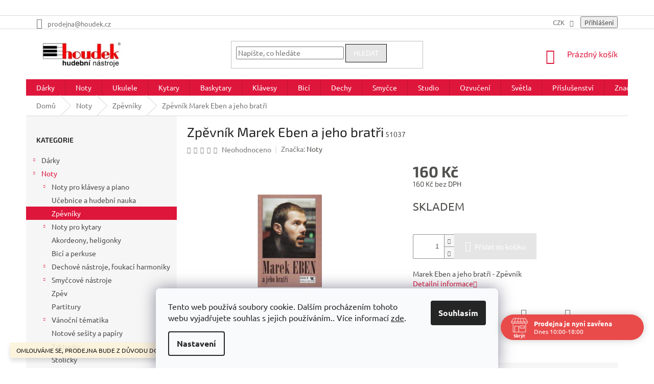

--- FILE ---
content_type: text/html; charset=utf-8
request_url: https://www.houdek.cz/zpevniky-song-book/zpevnik-marek-eben-a-jeho-bratri/
body_size: 48867
content:
<!doctype html><html lang="cs" dir="ltr" class="header-background-light external-fonts-loaded"><head><meta charset="utf-8" /><meta name="viewport" content="width=device-width,initial-scale=1" /><title>Zpěvník Marek Eben a jeho bratři - Hudební nástroje Houdek</title><link rel="preconnect" href="https://cdn.myshoptet.com" /><link rel="dns-prefetch" href="https://cdn.myshoptet.com" /><link rel="preload" href="https://cdn.myshoptet.com/prj/dist/master/cms/libs/jquery/jquery-1.11.3.min.js" as="script" /><link href="https://cdn.myshoptet.com/prj/dist/master/cms/templates/frontend_templates/shared/css/font-face/ubuntu.css" rel="stylesheet"><link href="https://cdn.myshoptet.com/prj/dist/master/cms/templates/frontend_templates/shared/css/font-face/exo-2.css" rel="stylesheet"><link href="https://cdn.myshoptet.com/prj/dist/master/shop/dist/font-shoptet-11.css.62c94c7785ff2cea73b2.css" rel="stylesheet"><script>
dataLayer = [];
dataLayer.push({'shoptet' : {
    "pageId": 1837,
    "pageType": "productDetail",
    "currency": "CZK",
    "currencyInfo": {
        "decimalSeparator": ",",
        "exchangeRate": 1,
        "priceDecimalPlaces": 0,
        "symbol": "K\u010d",
        "symbolLeft": 0,
        "thousandSeparator": " "
    },
    "language": "cs",
    "projectId": 440831,
    "product": {
        "id": 10462,
        "guid": "29646754-c45a-11eb-a084-0cc47a6b4bcc",
        "hasVariants": false,
        "codes": [
            {
                "code": 51037
            }
        ],
        "code": "51037",
        "name": "Zp\u011bvn\u00edk Marek Eben a jeho brat\u0159i",
        "appendix": "",
        "weight": 0,
        "manufacturer": "Noty",
        "manufacturerGuid": "1EF5333F46EF691CB5EEDA0BA3DED3EE",
        "currentCategory": "Noty | Zp\u011bvn\u00edky (Song Book)",
        "currentCategoryGuid": "20de5ec8-c45a-11eb-ad48-0cc47a6b4bcc",
        "defaultCategory": "Noty | Zp\u011bvn\u00edky (Song Book)",
        "defaultCategoryGuid": "20de5ec8-c45a-11eb-ad48-0cc47a6b4bcc",
        "currency": "CZK",
        "priceWithVat": 160
    },
    "stocks": [
        {
            "id": "ext",
            "title": "Sklad",
            "isDeliveryPoint": 0,
            "visibleOnEshop": 1
        }
    ],
    "cartInfo": {
        "id": null,
        "freeShipping": false,
        "freeShippingFrom": 3000,
        "leftToFreeGift": {
            "formattedPrice": "0 K\u010d",
            "priceLeft": 0
        },
        "freeGift": false,
        "leftToFreeShipping": {
            "priceLeft": 3000,
            "dependOnRegion": 0,
            "formattedPrice": "3 000 K\u010d"
        },
        "discountCoupon": [],
        "getNoBillingShippingPrice": {
            "withoutVat": 0,
            "vat": 0,
            "withVat": 0
        },
        "cartItems": [],
        "taxMode": "ORDINARY"
    },
    "cart": [],
    "customer": {
        "priceRatio": 1,
        "priceListId": 1,
        "groupId": null,
        "registered": false,
        "mainAccount": false
    }
}});
dataLayer.push({'cookie_consent' : {
    "marketing": "denied",
    "analytics": "denied"
}});
document.addEventListener('DOMContentLoaded', function() {
    shoptet.consent.onAccept(function(agreements) {
        if (agreements.length == 0) {
            return;
        }
        dataLayer.push({
            'cookie_consent' : {
                'marketing' : (agreements.includes(shoptet.config.cookiesConsentOptPersonalisation)
                    ? 'granted' : 'denied'),
                'analytics': (agreements.includes(shoptet.config.cookiesConsentOptAnalytics)
                    ? 'granted' : 'denied')
            },
            'event': 'cookie_consent'
        });
    });
});
</script>

<!-- Google Tag Manager -->
<script>(function(w,d,s,l,i){w[l]=w[l]||[];w[l].push({'gtm.start':
new Date().getTime(),event:'gtm.js'});var f=d.getElementsByTagName(s)[0],
j=d.createElement(s),dl=l!='dataLayer'?'&l='+l:'';j.async=true;j.src=
'https://www.googletagmanager.com/gtm.js?id='+i+dl;f.parentNode.insertBefore(j,f);
})(window,document,'script','dataLayer','GTM-T5L4ZD8');</script>
<!-- End Google Tag Manager -->

<meta property="og:type" content="website"><meta property="og:site_name" content="houdek.cz"><meta property="og:url" content="https://www.houdek.cz/zpevniky-song-book/zpevnik-marek-eben-a-jeho-bratri/"><meta property="og:title" content="Zpěvník Marek Eben a jeho bratři - Hudební nástroje Houdek"><meta name="author" content="Hudební nástroje Houdek"><meta name="web_author" content="Shoptet.cz"><meta name="dcterms.rightsHolder" content="www.houdek.cz"><meta name="robots" content="index,follow"><meta property="og:image" content="https://cdn.myshoptet.com/usr/www.houdek.cz/user/shop/big/10462-1_10462-zpevnik-marek-eben-a-jeho-bratri.jpg?62729765"><meta property="og:description" content="Zpěvník Marek Eben a jeho bratři. Marek Eben a jeho bratři - Zpěvník"><meta name="description" content="Zpěvník Marek Eben a jeho bratři. Marek Eben a jeho bratři - Zpěvník"><meta property="product:price:amount" content="160"><meta property="product:price:currency" content="CZK"><style>:root {--color-primary: #df163b;--color-primary-h: 349;--color-primary-s: 82%;--color-primary-l: 48%;--color-primary-hover: #000000;--color-primary-hover-h: 0;--color-primary-hover-s: 0%;--color-primary-hover-l: 0%;--color-secondary: #e5e5e5;--color-secondary-h: 0;--color-secondary-s: 0%;--color-secondary-l: 90%;--color-secondary-hover: #e5e5e5;--color-secondary-hover-h: 0;--color-secondary-hover-s: 0%;--color-secondary-hover-l: 90%;--color-tertiary: #e5e5e5;--color-tertiary-h: 0;--color-tertiary-s: 0%;--color-tertiary-l: 90%;--color-tertiary-hover: #150f0f;--color-tertiary-hover-h: 0;--color-tertiary-hover-s: 17%;--color-tertiary-hover-l: 7%;--color-header-background: #cfcfcf;--template-font: "Ubuntu";--template-headings-font: "Exo 2";--header-background-url: none;--cookies-notice-background: #F8FAFB;--cookies-notice-color: #252525;--cookies-notice-button-hover: #27263f;--cookies-notice-link-hover: #3b3a5f;--templates-update-management-preview-mode-content: "Náhled aktualizací šablony je aktivní pro váš prohlížeč."}</style>
    
    <link href="https://cdn.myshoptet.com/prj/dist/master/shop/dist/main-11.less.fcb4a42d7bd8a71b7ee2.css" rel="stylesheet" />
        
    <script>var shoptet = shoptet || {};</script>
    <script src="https://cdn.myshoptet.com/prj/dist/master/shop/dist/main-3g-header.js.05f199e7fd2450312de2.js"></script>
<!-- User include --><!-- api 473(125) html code header -->

                <style>
                    #order-billing-methods .radio-wrapper[data-guid="adf61100-a68d-11ef-bc96-d63610e3972e"]:not(.cgapplepay), #order-billing-methods .radio-wrapper[data-guid="ae053b6f-a68d-11ef-bc96-d63610e3972e"]:not(.cggooglepay), #order-billing-methods .radio-wrapper[data-guid="af0e1653-a68d-11ef-bc96-d63610e3972e"]:not(.cgapplepay), #order-billing-methods .radio-wrapper[data-guid="af19b3e9-a68d-11ef-bc96-d63610e3972e"]:not(.cggooglepay) {
                        display: none;
                    }
                </style>
                <script type="text/javascript">
                    document.addEventListener('DOMContentLoaded', function() {
                        if (getShoptetDataLayer('pageType') === 'billingAndShipping') {
                            
                try {
                    if (window.ApplePaySession && window.ApplePaySession.canMakePayments()) {
                        
                        if (document.querySelector('#order-billing-methods .radio-wrapper[data-guid="adf61100-a68d-11ef-bc96-d63610e3972e"]')) {
                            document.querySelector('#order-billing-methods .radio-wrapper[data-guid="adf61100-a68d-11ef-bc96-d63610e3972e"]').classList.add('cgapplepay');
                        }
                        

                        if (document.querySelector('#order-billing-methods .radio-wrapper[data-guid="af0e1653-a68d-11ef-bc96-d63610e3972e"]')) {
                            document.querySelector('#order-billing-methods .radio-wrapper[data-guid="af0e1653-a68d-11ef-bc96-d63610e3972e"]').classList.add('cgapplepay');
                        }
                        
                    }
                } catch (err) {} 
            
                            
                const cgBaseCardPaymentMethod = {
                        type: 'CARD',
                        parameters: {
                            allowedAuthMethods: ["PAN_ONLY", "CRYPTOGRAM_3DS"],
                            allowedCardNetworks: [/*"AMEX", "DISCOVER", "INTERAC", "JCB",*/ "MASTERCARD", "VISA"]
                        }
                };
                
                function cgLoadScript(src, callback)
                {
                    var s,
                        r,
                        t;
                    r = false;
                    s = document.createElement('script');
                    s.type = 'text/javascript';
                    s.src = src;
                    s.onload = s.onreadystatechange = function() {
                        if ( !r && (!this.readyState || this.readyState == 'complete') )
                        {
                            r = true;
                            callback();
                        }
                    };
                    t = document.getElementsByTagName('script')[0];
                    t.parentNode.insertBefore(s, t);
                } 
                
                function cgGetGoogleIsReadyToPayRequest() {
                    return Object.assign(
                        {},
                        {
                            apiVersion: 2,
                            apiVersionMinor: 0
                        },
                        {
                            allowedPaymentMethods: [cgBaseCardPaymentMethod]
                        }
                    );
                }

                function onCgGooglePayLoaded() {
                    let paymentsClient = new google.payments.api.PaymentsClient({environment: 'PRODUCTION'});
                    paymentsClient.isReadyToPay(cgGetGoogleIsReadyToPayRequest()).then(function(response) {
                        if (response.result) {
                            
                        if (document.querySelector('#order-billing-methods .radio-wrapper[data-guid="ae053b6f-a68d-11ef-bc96-d63610e3972e"]')) {
                            document.querySelector('#order-billing-methods .radio-wrapper[data-guid="ae053b6f-a68d-11ef-bc96-d63610e3972e"]').classList.add('cggooglepay');
                        }
                        

                        if (document.querySelector('#order-billing-methods .radio-wrapper[data-guid="af19b3e9-a68d-11ef-bc96-d63610e3972e"]')) {
                            document.querySelector('#order-billing-methods .radio-wrapper[data-guid="af19b3e9-a68d-11ef-bc96-d63610e3972e"]').classList.add('cggooglepay');
                        }
                        	 	 	 	 	 
                        }
                    })
                    .catch(function(err) {});
                }
                
                cgLoadScript('https://pay.google.com/gp/p/js/pay.js', onCgGooglePayLoaded);
            
                        }
                    });
                </script> 
                
<!-- api 690(337) html code header -->
<script>var ophWidgetData={"lang":"cs","link":"https:\/\/www.houdek.cz\/o-nas\/kontakt\/","logo":true,"turnOff":false,"expanded":true,"lunchShow":false,"checkHoliday":true,"showNextWeek":true,"showWidgetStart":"07:00","showWidgetEnd":"22:00","beforeOpenStore":"15","beforeCloseStore":"5","openingHours":[{"day":1,"openHour":"10:00","closeHour":"18:00","openPause":"","closePause":"","closed":false,"staticHourText":""},{"day":2,"openHour":"10:00","closeHour":"18:00","openPause":"","closePause":"","closed":false,"staticHourText":""},{"day":3,"openHour":"10:00","closeHour":"18:00","openPause":"","closePause":"","closed":false,"staticHourText":""},{"day":4,"openHour":"10:00","closeHour":"18:00","openPause":"","closePause":"","closed":false,"staticHourText":""},{"day":5,"openHour":"10:00","closeHour":"18:00","openPause":"","closePause":"","closed":false,"staticHourText":""},{"day":6,"openHour":"","closeHour":"12:00","openPause":"","closePause":"","closed":true,"staticHourText":""},{"day":7,"openHour":"10:00","closeHour":"12:00","openPause":"","closePause":"","closed":true,"staticHourText":""}],"excludes":[],"holidayList":["01-01","01-05","08-05","05-07","06-07","28-09","28-10","17-11","24-12","25-12","26-12"],"todayLongFormat":false,"logoFilemanager":"","colors":{"bg_header_color":"","bg_logo_color":"","bg_title_color":"","bg_preopen_color":"#03a9f4","bg_open_color":"#4caf50","bg_pause_color":"#ff9800","bg_preclose_color":"#ff6f00","bg_close_color":"#e94b4b","color_exception_day":"#e94b4b"},"address":"Divadeln\u00ed 1, Plze\u0148, 301 00","icon":"icon-01","bottomPosition":"50","showDetailOnExpand":false,"disableDetail":false,"disableDetailTable":false,"hideOnMobile":false,"hideOnCheckout":true,"weekTurnOff":[],"directPosition":"rtl"}</script>
<!-- service 690(337) html code header -->
<link href="https://cdn.myshoptet.com/usr/mcore.myshoptet.com/user/documents/upload/addon01/ophWidget.min.css?v=1.6.9" rel="stylesheet" />


<!-- service 1472(1086) html code header -->
<link rel="stylesheet" href="https://cdn.myshoptet.com/usr/apollo.jakubtursky.sk/user/documents/assets/sipky/main.css?v=19">
<!-- service 409(63) html code header -->
<style>
#filters h4{cursor:pointer;}[class~=slider-wrapper],[class~=filter-section]{padding-left:0;}#filters h4{padding-left:13.5pt;}[class~=filter-section],[class~=slider-wrapper]{padding-bottom:0 !important;}#filters h4:before{position:absolute;}#filters h4:before{left:0;}[class~=filter-section],[class~=slider-wrapper]{padding-right:0;}#filters h4{padding-bottom:9pt;}#filters h4{padding-right:13.5pt;}#filters > .slider-wrapper,[class~=slider-wrapper] > div,.filter-sections form,[class~=slider-wrapper][class~=filter-section] > div,.razeni > form{display:none;}#filters h4:before,#filters .otevreny h4:before{content:"\e911";}#filters h4{padding-top:9pt;}[class~=filter-section],[class~=slider-wrapper]{padding-top:0 !important;}[class~=filter-section]{border-top-width:0 !important;}[class~=filter-section]{border-top-style:none !important;}[class~=filter-section]{border-top-color:currentColor !important;}#filters .otevreny h4:before,#filters h4:before{font-family:shoptet;}#filters h4{position:relative;}#filters h4{margin-left:0 !important;}[class~=filter-section]{border-image:none !important;}#filters h4{margin-bottom:0 !important;}#filters h4{margin-right:0 !important;}#filters h4{margin-top:0 !important;}#filters h4{border-top-width:.0625pc;}#filters h4{border-top-style:solid;}#filters h4{border-top-color:#e0e0e0;}[class~=slider-wrapper]{max-width:none;}[class~=otevreny] form,.slider-wrapper.otevreny > div,[class~=slider-wrapper][class~=otevreny] > div,.otevreny form{display:block;}#filters h4{border-image:none;}[class~=param-filter-top]{margin-bottom:.9375pc;}[class~=otevreny] form{margin-bottom:15pt;}[class~=slider-wrapper]{color:inherit;}#filters .otevreny h4:before{-webkit-transform:rotate(180deg);}[class~=slider-wrapper],#filters h4:before{background:none;}#filters h4:before{-webkit-transform:rotate(90deg);}#filters h4:before{-moz-transform:rotate(90deg);}[class~=param-filter-top] form{display:block !important;}#filters h4:before{-o-transform:rotate(90deg);}#filters h4:before{-ms-transform:rotate(90deg);}#filters h4:before{transform:rotate(90deg);}#filters h4:before{font-size:.104166667in;}#filters .otevreny h4:before{-moz-transform:rotate(180deg);}#filters .otevreny h4:before{-o-transform:rotate(180deg);}#filters h4:before{top:36%;}#filters .otevreny h4:before{-ms-transform:rotate(180deg);}#filters h4:before{height:auto;}#filters h4:before{width:auto;}#filters .otevreny h4:before{transform:rotate(180deg);}
@media screen and (max-width: 767px) {
.param-filter-top{padding-top: 15px;}
}
#content .filters-wrapper > div:first-of-type, #footer .filters-wrapper > div:first-of-type {text-align: left;}
.template-11.one-column-body .content .filter-sections{padding-top: 15px; padding-bottom: 15px;}
</style>
<!-- project html code header -->
<meta name="google-site-verification" content="9YIW8kjhqs8tjW8XodecCtNS2SA6jfessCcp95AzGyE" />
<head>
<!-- Pixel Code for https://notifikacka.cz/ -->
<script async src="https://notifikacka.cz/pixel/2co8bc0gwujghah001hrralsrng0rjgh"></script>
<!-- END Pixel Code -->
<style type="text/css">
h2 { text-align: center }
<style type="text/css">
.flag.flag-freeshipping {
      background-color: #339966;
}
.filter-sections>.filter-section.filter-section-default {
      display: none !important;
}
#menu li a { font-weight: 1000; }
h2 { text-align: center }
<style type="text/css">
.shortDescription { color: #333333 }
.top-navigation-menu {
      display: none !important;
}
.top-navigation-contacts .project-phone {
      display: none !important;
}
#content span {
      color: #50504D;
}
p { margin-bottom: 3rem }
}
.top-navigation-contacts .project-email {
      display: none !important;
}
</style>
<!-- Messenger Plugin chatu Code -->
<div id="fb-root">&nbsp;</div>
<!-- Your Plugin chatu code -->
<div id="fb-customer-chat" class="fb-customerchat">&nbsp;</div>
<script>var chatbox = document.getElementById('fb-customer-chat');
      chatbox.setAttribute("page_id", "586419784714722");
      chatbox.setAttribute("attribution", "biz_inbox");</script>
<!-- Your SDK code -->
<script>window.fbAsyncInit = function() {
        FB.init({
          xfbml            : true,
          version          : 'v13.0'
        });
      };

      (function(d, s, id) {
        var js, fjs = d.getElementsByTagName(s)[0];
        if (d.getElementById(id)) return;
        js = d.createElement(s); js.id = id;
        js.src = 'https://connect.facebook.net/cs_CZ/sdk/xfbml.customerchat.js';
        fjs.parentNode.insertBefore(js, fjs);
      }(document, 'script', 'facebook-jssdk'));</script>
     
<meta name="google-site-verification" content="D2Ee147tkx8embgEKIHQ2RFcj-xmK2Px7dVMQjH5Eqc" />
</head>





<!-- /User include --><link rel="shortcut icon" href="/favicon.ico" type="image/x-icon" /><link rel="canonical" href="https://www.houdek.cz/zpevniky-song-book/zpevnik-marek-eben-a-jeho-bratri/" />    <script>
        var _hwq = _hwq || [];
        _hwq.push(['setKey', 'BA3D07100A80C61232840E2E94CD6BD2']);
        _hwq.push(['setTopPos', '150']);
        _hwq.push(['showWidget', '21']);
        (function() {
            var ho = document.createElement('script');
            ho.src = 'https://cz.im9.cz/direct/i/gjs.php?n=wdgt&sak=BA3D07100A80C61232840E2E94CD6BD2';
            var s = document.getElementsByTagName('script')[0]; s.parentNode.insertBefore(ho, s);
        })();
    </script>
    <!-- Global site tag (gtag.js) - Google Analytics -->
    <script async src="https://www.googletagmanager.com/gtag/js?id=G-877CRCQKBV"></script>
    <script>
        
        window.dataLayer = window.dataLayer || [];
        function gtag(){dataLayer.push(arguments);}
        

                    console.debug('default consent data');

            gtag('consent', 'default', {"ad_storage":"denied","analytics_storage":"denied","ad_user_data":"denied","ad_personalization":"denied","wait_for_update":500});
            dataLayer.push({
                'event': 'default_consent'
            });
        
        gtag('js', new Date());

                gtag('config', 'UA-40282527-1', { 'groups': "UA" });
        
                gtag('config', 'G-877CRCQKBV', {"groups":"GA4","send_page_view":false,"content_group":"productDetail","currency":"CZK","page_language":"cs"});
        
        
        
        
        
        
                    gtag('event', 'page_view', {"send_to":"GA4","page_language":"cs","content_group":"productDetail","currency":"CZK"});
        
                gtag('set', 'currency', 'CZK');

        gtag('event', 'view_item', {
            "send_to": "UA",
            "items": [
                {
                    "id": "51037",
                    "name": "Zp\u011bvn\u00edk Marek Eben a jeho brat\u0159i",
                    "category": "Noty \/ Zp\u011bvn\u00edky (Song Book)",
                                        "brand": "Noty",
                                                            "price": 160
                }
            ]
        });
        
        
        
        
        
                    gtag('event', 'view_item', {"send_to":"GA4","page_language":"cs","content_group":"productDetail","value":160,"currency":"CZK","items":[{"item_id":"51037","item_name":"Zp\u011bvn\u00edk Marek Eben a jeho brat\u0159i","item_brand":"Noty","item_category":"Noty","item_category2":"Zp\u011bvn\u00edky (Song Book)","price":160,"quantity":1,"index":0}]});
        
        
        
        
        
        
        
        document.addEventListener('DOMContentLoaded', function() {
            if (typeof shoptet.tracking !== 'undefined') {
                for (var id in shoptet.tracking.bannersList) {
                    gtag('event', 'view_promotion', {
                        "send_to": "UA",
                        "promotions": [
                            {
                                "id": shoptet.tracking.bannersList[id].id,
                                "name": shoptet.tracking.bannersList[id].name,
                                "position": shoptet.tracking.bannersList[id].position
                            }
                        ]
                    });
                }
            }

            shoptet.consent.onAccept(function(agreements) {
                if (agreements.length !== 0) {
                    console.debug('gtag consent accept');
                    var gtagConsentPayload =  {
                        'ad_storage': agreements.includes(shoptet.config.cookiesConsentOptPersonalisation)
                            ? 'granted' : 'denied',
                        'analytics_storage': agreements.includes(shoptet.config.cookiesConsentOptAnalytics)
                            ? 'granted' : 'denied',
                                                                                                'ad_user_data': agreements.includes(shoptet.config.cookiesConsentOptPersonalisation)
                            ? 'granted' : 'denied',
                        'ad_personalization': agreements.includes(shoptet.config.cookiesConsentOptPersonalisation)
                            ? 'granted' : 'denied',
                        };
                    console.debug('update consent data', gtagConsentPayload);
                    gtag('consent', 'update', gtagConsentPayload);
                    dataLayer.push(
                        { 'event': 'update_consent' }
                    );
                }
            });
        });
    </script>
<script>
    (function(t, r, a, c, k, i, n, g) { t['ROIDataObject'] = k;
    t[k]=t[k]||function(){ (t[k].q=t[k].q||[]).push(arguments) },t[k].c=i;n=r.createElement(a),
    g=r.getElementsByTagName(a)[0];n.async=1;n.src=c;g.parentNode.insertBefore(n,g)
    })(window, document, 'script', '//www.heureka.cz/ocm/sdk.js?source=shoptet&version=2&page=product_detail', 'heureka', 'cz');

    heureka('set_user_consent', 0);
</script>
</head><body class="desktop id-1837 in-zpevniky-song-book template-11 type-product type-detail multiple-columns-body columns-mobile-2 columns-3 ums_forms_redesign--off ums_a11y_category_page--on ums_discussion_rating_forms--off ums_flags_display_unification--on ums_a11y_login--on mobile-header-version-0"><noscript>
    <style>
        #header {
            padding-top: 0;
            position: relative !important;
            top: 0;
        }
        .header-navigation {
            position: relative !important;
        }
        .overall-wrapper {
            margin: 0 !important;
        }
        body:not(.ready) {
            visibility: visible !important;
        }
    </style>
    <div class="no-javascript">
        <div class="no-javascript__title">Musíte změnit nastavení vašeho prohlížeče</div>
        <div class="no-javascript__text">Podívejte se na: <a href="https://www.google.com/support/bin/answer.py?answer=23852">Jak povolit JavaScript ve vašem prohlížeči</a>.</div>
        <div class="no-javascript__text">Pokud používáte software na blokování reklam, může být nutné povolit JavaScript z této stránky.</div>
        <div class="no-javascript__text">Děkujeme.</div>
    </div>
</noscript>

        <div id="fb-root"></div>
        <script>
            window.fbAsyncInit = function() {
                FB.init({
//                    appId            : 'your-app-id',
                    autoLogAppEvents : true,
                    xfbml            : true,
                    version          : 'v19.0'
                });
            };
        </script>
        <script async defer crossorigin="anonymous" src="https://connect.facebook.net/cs_CZ/sdk.js"></script>
<!-- Google Tag Manager (noscript) -->
<noscript><iframe src="https://www.googletagmanager.com/ns.html?id=GTM-T5L4ZD8"
height="0" width="0" style="display:none;visibility:hidden"></iframe></noscript>
<!-- End Google Tag Manager (noscript) -->

    <div class="siteCookies siteCookies--bottom siteCookies--light js-siteCookies" role="dialog" data-testid="cookiesPopup" data-nosnippet>
        <div class="siteCookies__form">
            <div class="siteCookies__content">
                <div class="siteCookies__text">
                    Tento web používá soubory cookie. Dalším procházením tohoto webu vyjadřujete souhlas s jejich používáním.. Více informací <a href="https://440831.myshoptet.com/podminky-ochrany-osobnich-udaju/" target="\" _blank="" rel="\" noreferrer="">zde</a>.
                </div>
                <p class="siteCookies__links">
                    <button class="siteCookies__link js-cookies-settings" aria-label="Nastavení cookies" data-testid="cookiesSettings">Nastavení</button>
                </p>
            </div>
            <div class="siteCookies__buttonWrap">
                                <button class="siteCookies__button js-cookiesConsentSubmit" value="all" aria-label="Přijmout cookies" data-testid="buttonCookiesAccept">Souhlasím</button>
            </div>
        </div>
        <script>
            document.addEventListener("DOMContentLoaded", () => {
                const siteCookies = document.querySelector('.js-siteCookies');
                document.addEventListener("scroll", shoptet.common.throttle(() => {
                    const st = document.documentElement.scrollTop;
                    if (st > 1) {
                        siteCookies.classList.add('siteCookies--scrolled');
                    } else {
                        siteCookies.classList.remove('siteCookies--scrolled');
                    }
                }, 100));
            });
        </script>
    </div>
<a href="#content" class="skip-link sr-only">Přejít na obsah</a><div class="overall-wrapper"><div class="site-msg information"><div class="container"><div class="text">OMLOUVÁME SE, PRODEJNA BUDE Z DŮVODU DOVOLENÉ 27.-29.10 ZAVŘENA</div><div class="close js-close-information-msg"></div></div></div><div class="user-action"><div class="container">
    <div class="user-action-in">
                    <div id="login" class="user-action-login popup-widget login-widget" role="dialog" aria-labelledby="loginHeading">
        <div class="popup-widget-inner">
                            <h2 id="loginHeading">Přihlášení k vašemu účtu</h2><div id="customerLogin"><form action="/action/Customer/Login/" method="post" id="formLoginIncluded" class="csrf-enabled formLogin" data-testid="formLogin"><input type="hidden" name="referer" value="" /><div class="form-group"><div class="input-wrapper email js-validated-element-wrapper no-label"><input type="email" name="email" class="form-control" autofocus placeholder="E-mailová adresa (např. jan@novak.cz)" data-testid="inputEmail" autocomplete="email" required /></div></div><div class="form-group"><div class="input-wrapper password js-validated-element-wrapper no-label"><input type="password" name="password" class="form-control" placeholder="Heslo" data-testid="inputPassword" autocomplete="current-password" required /><span class="no-display">Nemůžete vyplnit toto pole</span><input type="text" name="surname" value="" class="no-display" /></div></div><div class="form-group"><div class="login-wrapper"><button type="submit" class="btn btn-secondary btn-text btn-login" data-testid="buttonSubmit">Přihlásit se</button><div class="password-helper"><a href="/registrace/" data-testid="signup" rel="nofollow">Nová registrace</a><a href="/klient/zapomenute-heslo/" rel="nofollow">Zapomenuté heslo</a></div></div></div></form>
</div>                    </div>
    </div>

                            <div id="cart-widget" class="user-action-cart popup-widget cart-widget loader-wrapper" data-testid="popupCartWidget" role="dialog" aria-hidden="true">
    <div class="popup-widget-inner cart-widget-inner place-cart-here">
        <div class="loader-overlay">
            <div class="loader"></div>
        </div>
    </div>

    <div class="cart-widget-button">
        <a href="/kosik/" class="btn btn-conversion" id="continue-order-button" rel="nofollow" data-testid="buttonNextStep">Pokračovat do košíku</a>
    </div>
</div>
            </div>
</div>
</div><div class="top-navigation-bar" data-testid="topNavigationBar">

    <div class="container">

        <div class="top-navigation-contacts">
            <strong>Zákaznická podpora:</strong><a href="tel:+420776892352" class="project-phone" aria-label="Zavolat na +420776892352" data-testid="contactboxPhone"><span>+420 776 892 352</span></a><a href="mailto:prodejna@houdek.cz" class="project-email" data-testid="contactboxEmail"><span>prodejna@houdek.cz</span></a>        </div>

                            <div class="top-navigation-menu">
                <div class="top-navigation-menu-trigger"></div>
                <ul class="top-navigation-bar-menu">
                                            <li class="top-navigation-menu-item-27">
                            <a href="/clanky/o-nas-2/">O NÁS</a>
                        </li>
                                            <li class="top-navigation-menu-item-814">
                            <a href="/blog/">BLOG</a>
                        </li>
                                    </ul>
                <ul class="top-navigation-bar-menu-helper"></ul>
            </div>
        
        <div class="top-navigation-tools top-navigation-tools--language">
            <div class="responsive-tools">
                <a href="#" class="toggle-window" data-target="search" aria-label="Hledat" data-testid="linkSearchIcon"></a>
                                                            <a href="#" class="toggle-window" data-target="login"></a>
                                                    <a href="#" class="toggle-window" data-target="navigation" aria-label="Menu" data-testid="hamburgerMenu"></a>
            </div>
                <div class="dropdown">
        <span>Ceny v:</span>
        <button id="topNavigationDropdown" type="button" data-toggle="dropdown" aria-haspopup="true" aria-expanded="false">
            CZK
            <span class="caret"></span>
        </button>
        <ul class="dropdown-menu" aria-labelledby="topNavigationDropdown"><li><a href="/action/Currency/changeCurrency/?currencyCode=CZK" rel="nofollow">CZK</a></li><li><a href="/action/Currency/changeCurrency/?currencyCode=EUR" rel="nofollow">EUR</a></li></ul>
    </div>
            <button class="top-nav-button top-nav-button-login toggle-window" type="button" data-target="login" aria-haspopup="dialog" aria-controls="login" aria-expanded="false" data-testid="signin"><span>Přihlášení</span></button>        </div>

    </div>

</div>
<header id="header"><div class="container navigation-wrapper">
    <div class="header-top">
        <div class="site-name-wrapper">
            <div class="site-name"><a href="/" data-testid="linkWebsiteLogo"><img src="https://cdn.myshoptet.com/usr/www.houdek.cz/user/logos/images-3.png" alt="Hudební nástroje Houdek" fetchpriority="low" /></a></div>        </div>
        <div class="search" itemscope itemtype="https://schema.org/WebSite">
            <meta itemprop="headline" content="Zpěvníky (Song Book)"/><meta itemprop="url" content="https://www.houdek.cz"/><meta itemprop="text" content="Zpěvník Marek Eben a jeho bratři. Marek Eben a jeho bratři - Zpěvník"/>            <form action="/action/ProductSearch/prepareString/" method="post"
    id="formSearchForm" class="search-form compact-form js-search-main"
    itemprop="potentialAction" itemscope itemtype="https://schema.org/SearchAction" data-testid="searchForm">
    <fieldset>
        <meta itemprop="target"
            content="https://www.houdek.cz/vyhledavani/?string={string}"/>
        <input type="hidden" name="language" value="cs"/>
        
            
<input
    type="search"
    name="string"
        class="query-input form-control search-input js-search-input"
    placeholder="Napište, co hledáte"
    autocomplete="off"
    required
    itemprop="query-input"
    aria-label="Vyhledávání"
    data-testid="searchInput"
>
            <button type="submit" class="btn btn-default" data-testid="searchBtn">Hledat</button>
        
    </fieldset>
</form>
        </div>
        <div class="navigation-buttons">
                
    <a href="/kosik/" class="btn btn-icon toggle-window cart-count" data-target="cart" data-hover="true" data-redirect="true" data-testid="headerCart" rel="nofollow" aria-haspopup="dialog" aria-expanded="false" aria-controls="cart-widget">
        
                <span class="sr-only">Nákupní košík</span>
        
            <span class="cart-price visible-lg-inline-block" data-testid="headerCartPrice">
                                    Prázdný košík                            </span>
        
    
            </a>
        </div>
    </div>
    <nav id="navigation" aria-label="Hlavní menu" data-collapsible="true"><div class="navigation-in menu"><ul class="menu-level-1" role="menubar" data-testid="headerMenuItems"><li class="menu-item-1084 ext" role="none"><a href="/darkove-predmety/" data-testid="headerMenuItem" role="menuitem" aria-haspopup="true" aria-expanded="false"><b>Dárky</b><span class="submenu-arrow"></span></a><ul class="menu-level-2" aria-label="Dárky" tabindex="-1" role="menu"><li class="menu-item-2395" role="none"><a href="/slevove-kupony-houdek/" class="menu-image" data-testid="headerMenuItem" tabindex="-1" aria-hidden="true"><img src="data:image/svg+xml,%3Csvg%20width%3D%22140%22%20height%3D%22100%22%20xmlns%3D%22http%3A%2F%2Fwww.w3.org%2F2000%2Fsvg%22%3E%3C%2Fsvg%3E" alt="" aria-hidden="true" width="140" height="100"  data-src="https://cdn.myshoptet.com/usr/www.houdek.cz/user/categories/thumb/17074_darkovy-poukaz-200-kc.jpg" fetchpriority="low" /></a><div><a href="/slevove-kupony-houdek/" data-testid="headerMenuItem" role="menuitem"><span>Dárkové poukazy</span></a>
                        </div></li><li class="menu-item-1093" role="none"><a href="/pro-kytaristy-a-basaky/" class="menu-image" data-testid="headerMenuItem" tabindex="-1" aria-hidden="true"><img src="data:image/svg+xml,%3Csvg%20width%3D%22140%22%20height%3D%22100%22%20xmlns%3D%22http%3A%2F%2Fwww.w3.org%2F2000%2Fsvg%22%3E%3C%2Fsvg%3E" alt="" aria-hidden="true" width="140" height="100"  data-src="https://cdn.myshoptet.com/usr/www.houdek.cz/user/categories/thumb/thumb_large_d_gallery_base_6a80f6eb.jpg" fetchpriority="low" /></a><div><a href="/pro-kytaristy-a-basaky/" data-testid="headerMenuItem" role="menuitem"><span>Pro kytaristy a basáky</span></a>
                        </div></li><li class="menu-item-1090" role="none"><a href="/darky-pro-klavesaky/" class="menu-image" data-testid="headerMenuItem" tabindex="-1" aria-hidden="true"><img src="data:image/svg+xml,%3Csvg%20width%3D%22140%22%20height%3D%22100%22%20xmlns%3D%22http%3A%2F%2Fwww.w3.org%2F2000%2Fsvg%22%3E%3C%2Fsvg%3E" alt="" aria-hidden="true" width="140" height="100"  data-src="https://cdn.myshoptet.com/usr/www.houdek.cz/user/categories/thumb/41827_sada-cisticich-produktu-pro-digitalni-klavir-roland-pck-ss.jpg" fetchpriority="low" /></a><div><a href="/darky-pro-klavesaky/" data-testid="headerMenuItem" role="menuitem"><span>Dárky pro klávesáky</span></a>
                        </div></li><li class="menu-item-1573" role="none"><a href="/pro-bubeniky/" class="menu-image" data-testid="headerMenuItem" tabindex="-1" aria-hidden="true"><img src="data:image/svg+xml,%3Csvg%20width%3D%22140%22%20height%3D%22100%22%20xmlns%3D%22http%3A%2F%2Fwww.w3.org%2F2000%2Fsvg%22%3E%3C%2Fsvg%3E" alt="" aria-hidden="true" width="140" height="100"  data-src="https://cdn.myshoptet.com/usr/www.houdek.cz/user/categories/thumb/134031-1_f2db553d-576a-410c-ab12-a5f7122d2013.jpg" fetchpriority="low" /></a><div><a href="/pro-bubeniky/" data-testid="headerMenuItem" role="menuitem"><span>Pro bubeníky</span></a>
                        </div></li><li class="menu-item-1648" role="none"><a href="/pro-deti/" class="menu-image" data-testid="headerMenuItem" tabindex="-1" aria-hidden="true"><img src="data:image/svg+xml,%3Csvg%20width%3D%22140%22%20height%3D%22100%22%20xmlns%3D%22http%3A%2F%2Fwww.w3.org%2F2000%2Fsvg%22%3E%3C%2Fsvg%3E" alt="" aria-hidden="true" width="140" height="100"  data-src="https://cdn.myshoptet.com/usr/www.houdek.cz/user/categories/thumb/15814-1_zvonkohra-sopranova--metalofon--gw-zs8.jpg" fetchpriority="low" /></a><div><a href="/pro-deti/" data-testid="headerMenuItem" role="menuitem"><span>Pro děti</span></a>
                        </div></li><li class="menu-item-1651" role="none"><a href="/pro-zeny/" class="menu-image" data-testid="headerMenuItem" tabindex="-1" aria-hidden="true"><img src="data:image/svg+xml,%3Csvg%20width%3D%22140%22%20height%3D%22100%22%20xmlns%3D%22http%3A%2F%2Fwww.w3.org%2F2000%2Fsvg%22%3E%3C%2Fsvg%3E" alt="" aria-hidden="true" width="140" height="100"  data-src="https://cdn.myshoptet.com/usr/www.houdek.cz/user/categories/thumb/41047_privesek-gewa-zlata-nota.jpg" fetchpriority="low" /></a><div><a href="/pro-zeny/" data-testid="headerMenuItem" role="menuitem"><span>Pro ženy</span></a>
                        </div></li><li class="menu-item-1684" role="none"><a href="/pro-muze/" class="menu-image" data-testid="headerMenuItem" tabindex="-1" aria-hidden="true"><img src="data:image/svg+xml,%3Csvg%20width%3D%22140%22%20height%3D%22100%22%20xmlns%3D%22http%3A%2F%2Fwww.w3.org%2F2000%2Fsvg%22%3E%3C%2Fsvg%3E" alt="" aria-hidden="true" width="140" height="100"  data-src="https://cdn.myshoptet.com/usr/www.houdek.cz/user/categories/thumb/39985-1_sada-klicu-groovertech-multi-tool-gtmlt1.jpg" fetchpriority="low" /></a><div><a href="/pro-muze/" data-testid="headerMenuItem" role="menuitem"><span>Pro muže</span></a>
                        </div></li><li class="menu-item-2425" role="none"><a href="/tasky-batohy/" class="menu-image" data-testid="headerMenuItem" tabindex="-1" aria-hidden="true"><img src="data:image/svg+xml,%3Csvg%20width%3D%22140%22%20height%3D%22100%22%20xmlns%3D%22http%3A%2F%2Fwww.w3.org%2F2000%2Fsvg%22%3E%3C%2Fsvg%3E" alt="" aria-hidden="true" width="140" height="100"  data-src="https://cdn.myshoptet.com/usr/www.houdek.cz/user/categories/thumb/43200_e148204c-3d42-4a0c-a8ac-34b0805b57a9.jpg" fetchpriority="low" /></a><div><a href="/tasky-batohy/" data-testid="headerMenuItem" role="menuitem"><span>Dárky - tašky, batohy</span></a>
                        </div></li><li class="menu-item-1645" role="none"><a href="/privesky-klicenkyprivesky-klicenky/" class="menu-image" data-testid="headerMenuItem" tabindex="-1" aria-hidden="true"><img src="data:image/svg+xml,%3Csvg%20width%3D%22140%22%20height%3D%22100%22%20xmlns%3D%22http%3A%2F%2Fwww.w3.org%2F2000%2Fsvg%22%3E%3C%2Fsvg%3E" alt="" aria-hidden="true" width="140" height="100"  data-src="https://cdn.myshoptet.com/usr/www.houdek.cz/user/categories/thumb/7795_foukaci-harmonika-hohner-little-lady-klicenka-c-dur.jpg" fetchpriority="low" /></a><div><a href="/privesky-klicenkyprivesky-klicenky/" data-testid="headerMenuItem" role="menuitem"><span>Dárky - přívěšky, klíčenky</span></a>
                        </div></li><li class="menu-item-1087" role="none"><a href="/1718-2-stolicky/" class="menu-image" data-testid="headerMenuItem" tabindex="-1" aria-hidden="true"><img src="data:image/svg+xml,%3Csvg%20width%3D%22140%22%20height%3D%22100%22%20xmlns%3D%22http%3A%2F%2Fwww.w3.org%2F2000%2Fsvg%22%3E%3C%2Fsvg%3E" alt="" aria-hidden="true" width="140" height="100"  data-src="https://cdn.myshoptet.com/usr/www.houdek.cz/user/categories/thumb/39619-3_39619-stolicka-adam-hall-skt-17.jpg" fetchpriority="low" /></a><div><a href="/1718-2-stolicky/" data-testid="headerMenuItem" role="menuitem"><span>Stoličky</span></a>
                        </div></li><li class="menu-item-1096 has-third-level" role="none"><a href="/obleceni/" class="menu-image" data-testid="headerMenuItem" tabindex="-1" aria-hidden="true"><img src="data:image/svg+xml,%3Csvg%20width%3D%22140%22%20height%3D%22100%22%20xmlns%3D%22http%3A%2F%2Fwww.w3.org%2F2000%2Fsvg%22%3E%3C%2Fsvg%3E" alt="" aria-hidden="true" width="140" height="100"  data-src="https://cdn.myshoptet.com/usr/www.houdek.cz/user/categories/thumb/60387_224690a-emp.jpg" fetchpriority="low" /></a><div><a href="/obleceni/" data-testid="headerMenuItem" role="menuitem"><span>Dárky - Oblečení</span></a>
                                                    <ul class="menu-level-3" role="menu">
                                                                    <li class="menu-item-1099" role="none">
                                        <a href="/tricka/" data-testid="headerMenuItem" role="menuitem">
                                            Trička</a>,                                    </li>
                                                                    <li class="menu-item-2416" role="none">
                                        <a href="/mikiny/" data-testid="headerMenuItem" role="menuitem">
                                            Mikiny</a>                                    </li>
                                                            </ul>
                        </div></li><li class="menu-item-1789" role="none"><a href="/ruzne-darkove-predmety/" class="menu-image" data-testid="headerMenuItem" tabindex="-1" aria-hidden="true"><img src="data:image/svg+xml,%3Csvg%20width%3D%22140%22%20height%3D%22100%22%20xmlns%3D%22http%3A%2F%2Fwww.w3.org%2F2000%2Fsvg%22%3E%3C%2Fsvg%3E" alt="" aria-hidden="true" width="140" height="100"  data-src="https://cdn.myshoptet.com/usr/www.houdek.cz/user/categories/thumb/23989_tuzka-houslovy-klic-modra.jpg" fetchpriority="low" /></a><div><a href="/ruzne-darkove-predmety/" data-testid="headerMenuItem" role="menuitem"><span>Různé</span></a>
                        </div></li></ul></li>
<li class="menu-item-1519 ext" role="none"><a href="/noty-a-literatura/" data-testid="headerMenuItem" role="menuitem" aria-haspopup="true" aria-expanded="false"><b>Noty</b><span class="submenu-arrow"></span></a><ul class="menu-level-2" aria-label="Noty" tabindex="-1" role="menu"><li class="menu-item-3123 has-third-level" role="none"><a href="/noty-pro-klavesove-nastroje-klavesy-2/" class="menu-image" data-testid="headerMenuItem" tabindex="-1" aria-hidden="true"><img src="data:image/svg+xml,%3Csvg%20width%3D%22140%22%20height%3D%22100%22%20xmlns%3D%22http%3A%2F%2Fwww.w3.org%2F2000%2Fsvg%22%3E%3C%2Fsvg%3E" alt="" aria-hidden="true" width="140" height="100"  data-src="https://cdn.myshoptet.com/usr/www.houdek.cz/user/categories/thumb/10069-1_album-etud-1.jpg" fetchpriority="low" /></a><div><a href="/noty-pro-klavesove-nastroje-klavesy-2/" data-testid="headerMenuItem" role="menuitem"><span>Noty pro klávesy a piano</span></a>
                                                    <ul class="menu-level-3" role="menu">
                                                                    <li class="menu-item-3309" role="none">
                                        <a href="/pro-ctyri-ruce/" data-testid="headerMenuItem" role="menuitem">
                                            Pro čtyři ruce</a>,                                    </li>
                                                                    <li class="menu-item-3312" role="none">
                                        <a href="/jazzovy-klavir/" data-testid="headerMenuItem" role="menuitem">
                                            Jazzový klavír</a>,                                    </li>
                                                                    <li class="menu-item-3621" role="none">
                                        <a href="/skoly-hry-na-klavir-a-keyboard/" data-testid="headerMenuItem" role="menuitem">
                                            Školy hry na klavír a keyboard</a>                                    </li>
                                                            </ul>
                        </div></li><li class="menu-item-1873" role="none"><a href="/ucebnice-hudebni-nauka/" class="menu-image" data-testid="headerMenuItem" tabindex="-1" aria-hidden="true"><img src="data:image/svg+xml,%3Csvg%20width%3D%22140%22%20height%3D%22100%22%20xmlns%3D%22http%3A%2F%2Fwww.w3.org%2F2000%2Fsvg%22%3E%3C%2Fsvg%3E" alt="" aria-hidden="true" width="140" height="100"  data-src="https://cdn.myshoptet.com/usr/www.houdek.cz/user/categories/thumb/1_hudebn___nauka.png" fetchpriority="low" /></a><div><a href="/ucebnice-hudebni-nauka/" data-testid="headerMenuItem" role="menuitem"><span>Učebnice a hudební nauka</span></a>
                        </div></li><li class="menu-item-1837 active" role="none"><a href="/zpevniky-song-book/" class="menu-image" data-testid="headerMenuItem" tabindex="-1" aria-hidden="true"><img src="data:image/svg+xml,%3Csvg%20width%3D%22140%22%20height%3D%22100%22%20xmlns%3D%22http%3A%2F%2Fwww.w3.org%2F2000%2Fsvg%22%3E%3C%2Fsvg%3E" alt="" aria-hidden="true" width="140" height="100"  data-src="https://cdn.myshoptet.com/usr/www.houdek.cz/user/categories/thumb/2_zp__vn__ky.png" fetchpriority="low" /></a><div><a href="/zpevniky-song-book/" data-testid="headerMenuItem" role="menuitem"><span>Zpěvníky</span></a>
                        </div></li><li class="menu-item-1852 has-third-level" role="none"><a href="/kytary-strunne-nastroje-noty/" class="menu-image" data-testid="headerMenuItem" tabindex="-1" aria-hidden="true"><img src="data:image/svg+xml,%3Csvg%20width%3D%22140%22%20height%3D%22100%22%20xmlns%3D%22http%3A%2F%2Fwww.w3.org%2F2000%2Fsvg%22%3E%3C%2Fsvg%3E" alt="" aria-hidden="true" width="140" height="100"  data-src="https://cdn.myshoptet.com/usr/www.houdek.cz/user/categories/thumb/3_noty_kytara.png" fetchpriority="low" /></a><div><a href="/kytary-strunne-nastroje-noty/" data-testid="headerMenuItem" role="menuitem"><span>Noty pro kytary</span></a>
                                                    <ul class="menu-level-3" role="menu">
                                                                    <li class="menu-item-1855" role="none">
                                        <a href="/noty-pro-kytary/" data-testid="headerMenuItem" role="menuitem">
                                            Kytary</a>,                                    </li>
                                                                    <li class="menu-item-1915" role="none">
                                        <a href="/1569-2-noty-pro-basovou-kytaru/" data-testid="headerMenuItem" role="menuitem">
                                            Basová kytara</a>,                                    </li>
                                                                    <li class="menu-item-2107" role="none">
                                        <a href="/noty-pro-mandolinu/" data-testid="headerMenuItem" role="menuitem">
                                            Mandolína</a>,                                    </li>
                                                                    <li class="menu-item-2125" role="none">
                                        <a href="/noty-pro-banjo/" data-testid="headerMenuItem" role="menuitem">
                                            Banjo</a>,                                    </li>
                                                                    <li class="menu-item-2119" role="none">
                                        <a href="/noty-pro-dobro-steel-kytary/" data-testid="headerMenuItem" role="menuitem">
                                            Dobro, steel kytara</a>,                                    </li>
                                                                    <li class="menu-item-2113" role="none">
                                        <a href="/noty-pro-ukulele/" data-testid="headerMenuItem" role="menuitem">
                                            Ukulele</a>                                    </li>
                                                            </ul>
                        </div></li><li class="menu-item-1921" role="none"><a href="/noty-pro-akordeony-heligonky/" class="menu-image" data-testid="headerMenuItem" tabindex="-1" aria-hidden="true"><img src="data:image/svg+xml,%3Csvg%20width%3D%22140%22%20height%3D%22100%22%20xmlns%3D%22http%3A%2F%2Fwww.w3.org%2F2000%2Fsvg%22%3E%3C%2Fsvg%3E" alt="" aria-hidden="true" width="140" height="100"  data-src="https://cdn.myshoptet.com/usr/www.houdek.cz/user/categories/thumb/5_noty_harmonika.png" fetchpriority="low" /></a><div><a href="/noty-pro-akordeony-heligonky/" data-testid="headerMenuItem" role="menuitem"><span>Akordeony, heligonky</span></a>
                        </div></li><li class="menu-item-1927" role="none"><a href="/noty-pro-bici-a-perkuse-percussion/" class="menu-image" data-testid="headerMenuItem" tabindex="-1" aria-hidden="true"><img src="data:image/svg+xml,%3Csvg%20width%3D%22140%22%20height%3D%22100%22%20xmlns%3D%22http%3A%2F%2Fwww.w3.org%2F2000%2Fsvg%22%3E%3C%2Fsvg%3E" alt="" aria-hidden="true" width="140" height="100"  data-src="https://cdn.myshoptet.com/usr/www.houdek.cz/user/categories/thumb/6_noty_bic__.png" fetchpriority="low" /></a><div><a href="/noty-pro-bici-a-perkuse-percussion/" data-testid="headerMenuItem" role="menuitem"><span>Bicí a perkuse</span></a>
                        </div></li><li class="menu-item-1861 has-third-level" role="none"><a href="/noty-pro-echove-nastroje-foukaci-harmoniky/" class="menu-image" data-testid="headerMenuItem" tabindex="-1" aria-hidden="true"><img src="data:image/svg+xml,%3Csvg%20width%3D%22140%22%20height%3D%22100%22%20xmlns%3D%22http%3A%2F%2Fwww.w3.org%2F2000%2Fsvg%22%3E%3C%2Fsvg%3E" alt="" aria-hidden="true" width="140" height="100"  data-src="https://cdn.myshoptet.com/usr/www.houdek.cz/user/categories/thumb/7_dechy.png" fetchpriority="low" /></a><div><a href="/noty-pro-echove-nastroje-foukaci-harmoniky/" data-testid="headerMenuItem" role="menuitem"><span>Dechové nástroje, foukací harmoniky</span></a>
                                                    <ul class="menu-level-3" role="menu">
                                                                    <li class="menu-item-1864" role="none">
                                        <a href="/1579-2-noty-pro-zobcove-fletny/" data-testid="headerMenuItem" role="menuitem">
                                            Zobcové flétny</a>,                                    </li>
                                                                    <li class="menu-item-1951" role="none">
                                        <a href="/noty-pro-pricnou-fletnu/" data-testid="headerMenuItem" role="menuitem">
                                            Příčná flétna</a>,                                    </li>
                                                                    <li class="menu-item-2131" role="none">
                                        <a href="/noty-pro-foukaci-harmoniky/" data-testid="headerMenuItem" role="menuitem">
                                            Foukací harmoniky</a>,                                    </li>
                                                                    <li class="menu-item-1945" role="none">
                                        <a href="/1582-2-noty-pro-klarinet/" data-testid="headerMenuItem" role="menuitem">
                                            Klarinet</a>,                                    </li>
                                                                    <li class="menu-item-1957" role="none">
                                        <a href="/noty-pro-saxofon/" data-testid="headerMenuItem" role="menuitem">
                                            Saxofon</a>,                                    </li>
                                                                    <li class="menu-item-1909" role="none">
                                        <a href="/noty-pro-trubku/" data-testid="headerMenuItem" role="menuitem">
                                            Trubka</a>,                                    </li>
                                                                    <li class="menu-item-2137" role="none">
                                        <a href="/noty-pro-trombon-pozoun/" data-testid="headerMenuItem" role="menuitem">
                                            Trombon, baskřídlovka</a>,                                    </li>
                                                                    <li class="menu-item-2143" role="none">
                                        <a href="/noty-pro-lesni-roh/" data-testid="headerMenuItem" role="menuitem">
                                            Noty pro lesní roh</a>,                                    </li>
                                                                    <li class="menu-item-2947" role="none">
                                        <a href="/noty-pro-tubu/" data-testid="headerMenuItem" role="menuitem">
                                            Tuba</a>,                                    </li>
                                                                    <li class="menu-item-2149" role="none">
                                        <a href="/noty-pro-hoboj/" data-testid="headerMenuItem" role="menuitem">
                                            Hoboj</a>,                                    </li>
                                                                    <li class="menu-item-2155" role="none">
                                        <a href="/noty-pro-fagot/" data-testid="headerMenuItem" role="menuitem">
                                            Fagot</a>,                                    </li>
                                                                    <li class="menu-item-3019" role="none">
                                        <a href="/skladby-pro-vice-dechovych-nastroju/" data-testid="headerMenuItem" role="menuitem">
                                            Skladby pro více nástrojů</a>,                                    </li>
                                                                    <li class="menu-item-3615" role="none">
                                        <a href="/noty-pro-ostatni-dechove-nastroje/" data-testid="headerMenuItem" role="menuitem">
                                            Noty pro ostatní dechové nástroje</a>                                    </li>
                                                            </ul>
                        </div></li><li class="menu-item-1933 has-third-level" role="none"><a href="/noty-pro-smyccove-nastroje/" class="menu-image" data-testid="headerMenuItem" tabindex="-1" aria-hidden="true"><img src="data:image/svg+xml,%3Csvg%20width%3D%22140%22%20height%3D%22100%22%20xmlns%3D%22http%3A%2F%2Fwww.w3.org%2F2000%2Fsvg%22%3E%3C%2Fsvg%3E" alt="" aria-hidden="true" width="140" height="100"  data-src="https://cdn.myshoptet.com/usr/www.houdek.cz/user/categories/thumb/8_noty_smy__cov___n__stroje.png" fetchpriority="low" /></a><div><a href="/noty-pro-smyccove-nastroje/" data-testid="headerMenuItem" role="menuitem"><span>Smyčcové nástroje</span></a>
                                                    <ul class="menu-level-3" role="menu">
                                                                    <li class="menu-item-1936" role="none">
                                        <a href="/1592-2-noty-pro-housle/" data-testid="headerMenuItem" role="menuitem">
                                            Housle</a>,                                    </li>
                                                                    <li class="menu-item-2161" role="none">
                                        <a href="/1593-2-noty-pro-violu/" data-testid="headerMenuItem" role="menuitem">
                                            Viola</a>,                                    </li>
                                                                    <li class="menu-item-2170" role="none">
                                        <a href="/1594-2-noty-pro-cello/" data-testid="headerMenuItem" role="menuitem">
                                            Cello</a>,                                    </li>
                                                                    <li class="menu-item-2692" role="none">
                                        <a href="/1595-2-noty-pro-kontrabas/" data-testid="headerMenuItem" role="menuitem">
                                            Kontrabas</a>,                                    </li>
                                                                    <li class="menu-item-2944" role="none">
                                        <a href="/skladby-pro-vice-smyccovych-nastroju/" data-testid="headerMenuItem" role="menuitem">
                                            Skladby pro více nástrojů</a>                                    </li>
                                                            </ul>
                        </div></li><li class="menu-item-2200" role="none"><a href="/noty-pro-zpev/" class="menu-image" data-testid="headerMenuItem" tabindex="-1" aria-hidden="true"><img src="data:image/svg+xml,%3Csvg%20width%3D%22140%22%20height%3D%22100%22%20xmlns%3D%22http%3A%2F%2Fwww.w3.org%2F2000%2Fsvg%22%3E%3C%2Fsvg%3E" alt="" aria-hidden="true" width="140" height="100"  data-src="https://cdn.myshoptet.com/usr/www.houdek.cz/user/categories/thumb/8_noty_zp__v.png" fetchpriority="low" /></a><div><a href="/noty-pro-zpev/" data-testid="headerMenuItem" role="menuitem"><span>Zpěv</span></a>
                        </div></li><li class="menu-item-2902" role="none"><a href="/partitury-pro-orchestry/" class="menu-image" data-testid="headerMenuItem" tabindex="-1" aria-hidden="true"><img src="data:image/svg+xml,%3Csvg%20width%3D%22140%22%20height%3D%22100%22%20xmlns%3D%22http%3A%2F%2Fwww.w3.org%2F2000%2Fsvg%22%3E%3C%2Fsvg%3E" alt="" aria-hidden="true" width="140" height="100"  data-src="https://cdn.myshoptet.com/usr/www.houdek.cz/user/categories/thumb/10_partitury.png" fetchpriority="low" /></a><div><a href="/partitury-pro-orchestry/" data-testid="headerMenuItem" role="menuitem"><span>Partitury</span></a>
                        </div></li><li class="menu-item-2101 has-third-level" role="none"><a href="/vanocni-tematika/" class="menu-image" data-testid="headerMenuItem" tabindex="-1" aria-hidden="true"><img src="data:image/svg+xml,%3Csvg%20width%3D%22140%22%20height%3D%22100%22%20xmlns%3D%22http%3A%2F%2Fwww.w3.org%2F2000%2Fsvg%22%3E%3C%2Fsvg%3E" alt="" aria-hidden="true" width="140" height="100"  data-src="https://cdn.myshoptet.com/usr/www.houdek.cz/user/categories/thumb/11_v__no__n___koledy.png" fetchpriority="low" /></a><div><a href="/vanocni-tematika/" data-testid="headerMenuItem" role="menuitem"><span>Vánoční tématika</span></a>
                                                    <ul class="menu-level-3" role="menu">
                                                                    <li class="menu-item-2104" role="none">
                                        <a href="/vanocni-noty/" data-testid="headerMenuItem" role="menuitem">
                                            Vánoční noty</a>,                                    </li>
                                                                    <li class="menu-item-4521" role="none">
                                        <a href="/vanocni-noty-pro-klavesove-nastroje/" data-testid="headerMenuItem" role="menuitem">
                                            Vánoční noty pro klávesové nástroje</a>,                                    </li>
                                                                    <li class="menu-item-4524" role="none">
                                        <a href="/vanocni-noty-pro-dechove-nastroje/" data-testid="headerMenuItem" role="menuitem">
                                            Vánoční noty pro dechové nástroje</a>,                                    </li>
                                                                    <li class="menu-item-4527" role="none">
                                        <a href="/vanocni-noty-pro-smyccove-nastroje/" data-testid="headerMenuItem" role="menuitem">
                                            Vánoční noty pro smyčcové nástroje</a>,                                    </li>
                                                                    <li class="menu-item-4530" role="none">
                                        <a href="/vanocni-noty-pro-strunne-nastroje/" data-testid="headerMenuItem" role="menuitem">
                                            Vánoční noty pro strunné nástroje</a>                                    </li>
                                                            </ul>
                        </div></li><li class="menu-item-2179" role="none"><a href="/notove-sesity-a-papiry-partitury/" class="menu-image" data-testid="headerMenuItem" tabindex="-1" aria-hidden="true"><img src="data:image/svg+xml,%3Csvg%20width%3D%22140%22%20height%3D%22100%22%20xmlns%3D%22http%3A%2F%2Fwww.w3.org%2F2000%2Fsvg%22%3E%3C%2Fsvg%3E" alt="" aria-hidden="true" width="140" height="100"  data-src="https://cdn.myshoptet.com/usr/www.houdek.cz/user/categories/thumb/12_notov___se__ity.png" fetchpriority="low" /></a><div><a href="/notove-sesity-a-papiry-partitury/" data-testid="headerMenuItem" role="menuitem"><span>Notové sešity a papíry</span></a>
                        </div></li><li class="menu-item-2362" role="none"><a href="/taktovky/" class="menu-image" data-testid="headerMenuItem" tabindex="-1" aria-hidden="true"><img src="data:image/svg+xml,%3Csvg%20width%3D%22140%22%20height%3D%22100%22%20xmlns%3D%22http%3A%2F%2Fwww.w3.org%2F2000%2Fsvg%22%3E%3C%2Fsvg%3E" alt="" aria-hidden="true" width="140" height="100"  data-src="https://cdn.myshoptet.com/usr/www.houdek.cz/user/categories/thumb/14_taktovky.png" fetchpriority="low" /></a><div><a href="/taktovky/" data-testid="headerMenuItem" role="menuitem"><span>Taktovky</span></a>
                        </div></li><li class="menu-item-2398" role="none"><a href="/1889-2-stolicky/" class="menu-image" data-testid="headerMenuItem" tabindex="-1" aria-hidden="true"><img src="data:image/svg+xml,%3Csvg%20width%3D%22140%22%20height%3D%22100%22%20xmlns%3D%22http%3A%2F%2Fwww.w3.org%2F2000%2Fsvg%22%3E%3C%2Fsvg%3E" alt="" aria-hidden="true" width="140" height="100"  data-src="https://cdn.myshoptet.com/usr/www.houdek.cz/user/categories/thumb/15_stoli__ky.png" fetchpriority="low" /></a><div><a href="/1889-2-stolicky/" data-testid="headerMenuItem" role="menuitem"><span>Stoličky</span></a>
                        </div></li><li class="menu-item-3040" role="none"><a href="/detske/" class="menu-image" data-testid="headerMenuItem" tabindex="-1" aria-hidden="true"><img src="data:image/svg+xml,%3Csvg%20width%3D%22140%22%20height%3D%22100%22%20xmlns%3D%22http%3A%2F%2Fwww.w3.org%2F2000%2Fsvg%22%3E%3C%2Fsvg%3E" alt="" aria-hidden="true" width="140" height="100"  data-src="https://cdn.myshoptet.com/usr/www.houdek.cz/user/categories/thumb/16_d__tks__.png" fetchpriority="low" /></a><div><a href="/detske/" data-testid="headerMenuItem" role="menuitem"><span>Dětské</span></a>
                        </div></li></ul></li>
<li class="menu-item-1669 ext" role="none"><a href="/ukulele/" data-testid="headerMenuItem" role="menuitem" aria-haspopup="true" aria-expanded="false"><b>Ukulele</b><span class="submenu-arrow"></span></a><ul class="menu-level-2" aria-label="Ukulele" tabindex="-1" role="menu"><li class="menu-item-2560" role="none"><a href="/sopranove-ukulele/" class="menu-image" data-testid="headerMenuItem" tabindex="-1" aria-hidden="true"><img src="data:image/svg+xml,%3Csvg%20width%3D%22140%22%20height%3D%22100%22%20xmlns%3D%22http%3A%2F%2Fwww.w3.org%2F2000%2Fsvg%22%3E%3C%2Fsvg%3E" alt="" aria-hidden="true" width="140" height="100"  data-src="https://cdn.myshoptet.com/usr/www.houdek.cz/user/categories/thumb/1_sopranove.png" fetchpriority="low" /></a><div><a href="/sopranove-ukulele/" data-testid="headerMenuItem" role="menuitem"><span>Sopránové ukulele</span></a>
                        </div></li><li class="menu-item-2566" role="none"><a href="/koncertni-ukulele/" class="menu-image" data-testid="headerMenuItem" tabindex="-1" aria-hidden="true"><img src="data:image/svg+xml,%3Csvg%20width%3D%22140%22%20height%3D%22100%22%20xmlns%3D%22http%3A%2F%2Fwww.w3.org%2F2000%2Fsvg%22%3E%3C%2Fsvg%3E" alt="" aria-hidden="true" width="140" height="100"  data-src="https://cdn.myshoptet.com/usr/www.houdek.cz/user/categories/thumb/2_koncertni.png" fetchpriority="low" /></a><div><a href="/koncertni-ukulele/" data-testid="headerMenuItem" role="menuitem"><span>Koncertní ukulele</span></a>
                        </div></li><li class="menu-item-2569" role="none"><a href="/tenorove-ukulele/" class="menu-image" data-testid="headerMenuItem" tabindex="-1" aria-hidden="true"><img src="data:image/svg+xml,%3Csvg%20width%3D%22140%22%20height%3D%22100%22%20xmlns%3D%22http%3A%2F%2Fwww.w3.org%2F2000%2Fsvg%22%3E%3C%2Fsvg%3E" alt="" aria-hidden="true" width="140" height="100"  data-src="https://cdn.myshoptet.com/usr/www.houdek.cz/user/categories/thumb/3_tenorove.png" fetchpriority="low" /></a><div><a href="/tenorove-ukulele/" data-testid="headerMenuItem" role="menuitem"><span>Tenorové ukulele</span></a>
                        </div></li><li class="menu-item-2572" role="none"><a href="/barytonove-ukulele/" class="menu-image" data-testid="headerMenuItem" tabindex="-1" aria-hidden="true"><img src="data:image/svg+xml,%3Csvg%20width%3D%22140%22%20height%3D%22100%22%20xmlns%3D%22http%3A%2F%2Fwww.w3.org%2F2000%2Fsvg%22%3E%3C%2Fsvg%3E" alt="" aria-hidden="true" width="140" height="100"  data-src="https://cdn.myshoptet.com/usr/www.houdek.cz/user/categories/thumb/4_barytonove.png" fetchpriority="low" /></a><div><a href="/barytonove-ukulele/" data-testid="headerMenuItem" role="menuitem"><span>Barytonové ukulele</span></a>
                        </div></li><li class="menu-item-2821" role="none"><a href="/basove-ukulele/" class="menu-image" data-testid="headerMenuItem" tabindex="-1" aria-hidden="true"><img src="data:image/svg+xml,%3Csvg%20width%3D%22140%22%20height%3D%22100%22%20xmlns%3D%22http%3A%2F%2Fwww.w3.org%2F2000%2Fsvg%22%3E%3C%2Fsvg%3E" alt="" aria-hidden="true" width="140" height="100"  data-src="https://cdn.myshoptet.com/usr/www.houdek.cz/user/categories/thumb/5_basove.png" fetchpriority="low" /></a><div><a href="/basove-ukulele/" data-testid="headerMenuItem" role="menuitem"><span>Basové ukulele</span></a>
                        </div></li><li class="menu-item-2563" role="none"><a href="/elektroakusticke-ukulele/" class="menu-image" data-testid="headerMenuItem" tabindex="-1" aria-hidden="true"><img src="data:image/svg+xml,%3Csvg%20width%3D%22140%22%20height%3D%22100%22%20xmlns%3D%22http%3A%2F%2Fwww.w3.org%2F2000%2Fsvg%22%3E%3C%2Fsvg%3E" alt="" aria-hidden="true" width="140" height="100"  data-src="https://cdn.myshoptet.com/usr/www.houdek.cz/user/categories/thumb/6_elektro_akusticke.png" fetchpriority="low" /></a><div><a href="/elektroakusticke-ukulele/" data-testid="headerMenuItem" role="menuitem"><span>Elektroakustické ukulele</span></a>
                        </div></li><li class="menu-item-2818" role="none"><a href="/guitarlele/" class="menu-image" data-testid="headerMenuItem" tabindex="-1" aria-hidden="true"><img src="data:image/svg+xml,%3Csvg%20width%3D%22140%22%20height%3D%22100%22%20xmlns%3D%22http%3A%2F%2Fwww.w3.org%2F2000%2Fsvg%22%3E%3C%2Fsvg%3E" alt="" aria-hidden="true" width="140" height="100"  data-src="https://cdn.myshoptet.com/usr/www.houdek.cz/user/categories/thumb/7_gitalele.png" fetchpriority="low" /></a><div><a href="/guitarlele/" data-testid="headerMenuItem" role="menuitem"><span>Kytarové ukulele - Gitarlele</span></a>
                        </div></li><li class="menu-item-2965" role="none"><a href="/banjolele/" class="menu-image" data-testid="headerMenuItem" tabindex="-1" aria-hidden="true"><img src="data:image/svg+xml,%3Csvg%20width%3D%22140%22%20height%3D%22100%22%20xmlns%3D%22http%3A%2F%2Fwww.w3.org%2F2000%2Fsvg%22%3E%3C%2Fsvg%3E" alt="" aria-hidden="true" width="140" height="100"  data-src="https://cdn.myshoptet.com/usr/www.houdek.cz/user/categories/thumb/8_banjolele.png" fetchpriority="low" /></a><div><a href="/banjolele/" data-testid="headerMenuItem" role="menuitem"><span>Banjolele</span></a>
                        </div></li><li class="menu-item-2896 has-third-level" role="none"><a href="/pouzdra-ukulele/" class="menu-image" data-testid="headerMenuItem" tabindex="-1" aria-hidden="true"><img src="data:image/svg+xml,%3Csvg%20width%3D%22140%22%20height%3D%22100%22%20xmlns%3D%22http%3A%2F%2Fwww.w3.org%2F2000%2Fsvg%22%3E%3C%2Fsvg%3E" alt="" aria-hidden="true" width="140" height="100"  data-src="https://cdn.myshoptet.com/usr/www.houdek.cz/user/categories/thumb/images_(11).jpg" fetchpriority="low" /></a><div><a href="/pouzdra-ukulele/" data-testid="headerMenuItem" role="menuitem"><span>Pouzdra ukulele</span></a>
                                                    <ul class="menu-level-3" role="menu">
                                                                    <li class="menu-item-4254" role="none">
                                        <a href="/sopranove/" data-testid="headerMenuItem" role="menuitem">
                                            Sopránové</a>,                                    </li>
                                                                    <li class="menu-item-4257" role="none">
                                        <a href="/koncertni/" data-testid="headerMenuItem" role="menuitem">
                                            koncertní</a>,                                    </li>
                                                                    <li class="menu-item-4260" role="none">
                                        <a href="/tenorove/" data-testid="headerMenuItem" role="menuitem">
                                            tenorové</a>,                                    </li>
                                                                    <li class="menu-item-4263" role="none">
                                        <a href="/barytonove/" data-testid="headerMenuItem" role="menuitem">
                                            barytonové</a>                                    </li>
                                                            </ul>
                        </div></li><li class="menu-item-3013" role="none"><a href="/elektricke-ukulele/" class="menu-image" data-testid="headerMenuItem" tabindex="-1" aria-hidden="true"><img src="data:image/svg+xml,%3Csvg%20width%3D%22140%22%20height%3D%22100%22%20xmlns%3D%22http%3A%2F%2Fwww.w3.org%2F2000%2Fsvg%22%3E%3C%2Fsvg%3E" alt="" aria-hidden="true" width="140" height="100"  data-src="https://cdn.myshoptet.com/usr/www.houdek.cz/user/categories/thumb/11_elektrick___uke.png" fetchpriority="low" /></a><div><a href="/elektricke-ukulele/" data-testid="headerMenuItem" role="menuitem"><span>Elektrické ukulele</span></a>
                        </div></li><li class="menu-item-3016 has-third-level" role="none"><a href="/popruhy--stojanky--snimace/" class="menu-image" data-testid="headerMenuItem" tabindex="-1" aria-hidden="true"><img src="data:image/svg+xml,%3Csvg%20width%3D%22140%22%20height%3D%22100%22%20xmlns%3D%22http%3A%2F%2Fwww.w3.org%2F2000%2Fsvg%22%3E%3C%2Fsvg%3E" alt="" aria-hidden="true" width="140" height="100"  data-src="https://cdn.myshoptet.com/usr/www.houdek.cz/user/categories/thumb/13_sn__ma__e.png" fetchpriority="low" /></a><div><a href="/popruhy--stojanky--snimace/" data-testid="headerMenuItem" role="menuitem"><span>Příslušenství pro ukulele</span></a>
                                                    <ul class="menu-level-3" role="menu">
                                                                    <li class="menu-item-3495" role="none">
                                        <a href="/popruhy-na-ukulele/" data-testid="headerMenuItem" role="menuitem">
                                            Popruhy na ukulele</a>,                                    </li>
                                                                    <li class="menu-item-3498" role="none">
                                        <a href="/kapodastry-2/" data-testid="headerMenuItem" role="menuitem">
                                            Kapodastry na ukulele</a>,                                    </li>
                                                                    <li class="menu-item-3501" role="none">
                                        <a href="/stojanky-na-ukulele/" data-testid="headerMenuItem" role="menuitem">
                                            Stojánky na ukulele</a>,                                    </li>
                                                                    <li class="menu-item-3504" role="none">
                                        <a href="/snimace-na-ukulele/" data-testid="headerMenuItem" role="menuitem">
                                            Snímače na ukulele</a>,                                    </li>
                                                                    <li class="menu-item-4789" role="none">
                                        <a href="/trsatka-pro-ukulele/" data-testid="headerMenuItem" role="menuitem">
                                            Trsátka pro ukulele</a>,                                    </li>
                                                                    <li class="menu-item-5213" role="none">
                                        <a href="/nulte-prazce/" data-testid="headerMenuItem" role="menuitem">
                                            Nulté přažce</a>                                    </li>
                                                            </ul>
                        </div></li><li class="menu-item-3159 has-third-level" role="none"><a href="/struny-na-ukulele/" class="menu-image" data-testid="headerMenuItem" tabindex="-1" aria-hidden="true"><img src="data:image/svg+xml,%3Csvg%20width%3D%22140%22%20height%3D%22100%22%20xmlns%3D%22http%3A%2F%2Fwww.w3.org%2F2000%2Fsvg%22%3E%3C%2Fsvg%3E" alt="" aria-hidden="true" width="140" height="100"  data-src="https://cdn.myshoptet.com/usr/www.houdek.cz/user/categories/thumb/89670_https-asset-productmarketingcloud-com-api-assetstorage-2678_c1f54c03-3624-43fb-89b3-be3051825bd6-original-ej99tlg_main_hi-res-jpg.jpg" fetchpriority="low" /></a><div><a href="/struny-na-ukulele/" data-testid="headerMenuItem" role="menuitem"><span>Struny na ukulele</span></a>
                                                    <ul class="menu-level-3" role="menu">
                                                                    <li class="menu-item-3162" role="none">
                                        <a href="/struny-na-sopranove-ukulele/" data-testid="headerMenuItem" role="menuitem">
                                            Struny na sopránové ukulele</a>,                                    </li>
                                                                    <li class="menu-item-3171" role="none">
                                        <a href="/struny-na-koncertni-ukulele/" data-testid="headerMenuItem" role="menuitem">
                                            Struny na koncertní ukulele</a>,                                    </li>
                                                                    <li class="menu-item-3174" role="none">
                                        <a href="/struny-na-tenorove-ukulele/" data-testid="headerMenuItem" role="menuitem">
                                            Struny na tenorové ukulele</a>,                                    </li>
                                                                    <li class="menu-item-3177" role="none">
                                        <a href="/struny-na-barytonove-ukulele/" data-testid="headerMenuItem" role="menuitem">
                                            Struny na barytonové ukulele</a>,                                    </li>
                                                                    <li class="menu-item-3180" role="none">
                                        <a href="/struny-na-basove-ukulele/" data-testid="headerMenuItem" role="menuitem">
                                            struny na basové ukulele</a>,                                    </li>
                                                                    <li class="menu-item-5378" role="none">
                                        <a href="/struny-na-guitarlele/" data-testid="headerMenuItem" role="menuitem">
                                            Struny na Guitarlele</a>                                    </li>
                                                            </ul>
                        </div></li></ul></li>
<li class="menu-item-790 ext" role="none"><a href="/kytary/" data-testid="headerMenuItem" role="menuitem" aria-haspopup="true" aria-expanded="false"><b>Kytary</b><span class="submenu-arrow"></span></a><ul class="menu-level-2" aria-label="Kytary" tabindex="-1" role="menu"><li class="menu-item-793 has-third-level" role="none"><a href="/akusticke-kytary/" class="menu-image" data-testid="headerMenuItem" tabindex="-1" aria-hidden="true"><img src="data:image/svg+xml,%3Csvg%20width%3D%22140%22%20height%3D%22100%22%20xmlns%3D%22http%3A%2F%2Fwww.w3.org%2F2000%2Fsvg%22%3E%3C%2Fsvg%3E" alt="" aria-hidden="true" width="140" height="100"  data-src="https://cdn.myshoptet.com/usr/www.houdek.cz/user/categories/thumb/1_akustika_western__.png" fetchpriority="low" /></a><div><a href="/akusticke-kytary/" data-testid="headerMenuItem" role="menuitem"><span>Akustické kytary</span></a>
                                                    <ul class="menu-level-3" role="menu">
                                                                    <li class="menu-item-796" role="none">
                                        <a href="/akusticke-kytary-sestistrunne/" data-testid="headerMenuItem" role="menuitem">
                                            Akustické kytary</a>,                                    </li>
                                                                    <li class="menu-item-970" role="none">
                                        <a href="/12-ti-strunne-kytary/" data-testid="headerMenuItem" role="menuitem">
                                            12strunné kytary</a>,                                    </li>
                                                                    <li class="menu-item-1345" role="none">
                                        <a href="/1034-2-kytarove-sety/" data-testid="headerMenuItem" role="menuitem">
                                            Kytarové sety</a>,                                    </li>
                                                                    <li class="menu-item-973" role="none">
                                        <a href="/levoruke-kytary/" data-testid="headerMenuItem" role="menuitem">
                                            Levoruké kytary</a>,                                    </li>
                                                                    <li class="menu-item-5228" role="none">
                                        <a href="/detske-3-4/" data-testid="headerMenuItem" role="menuitem">
                                            Dětské 3/4</a>                                    </li>
                                                            </ul>
                        </div></li><li class="menu-item-1120 has-third-level" role="none"><a href="/klasicke-kytary/" class="menu-image" data-testid="headerMenuItem" tabindex="-1" aria-hidden="true"><img src="data:image/svg+xml,%3Csvg%20width%3D%22140%22%20height%3D%22100%22%20xmlns%3D%22http%3A%2F%2Fwww.w3.org%2F2000%2Fsvg%22%3E%3C%2Fsvg%3E" alt="" aria-hidden="true" width="140" height="100"  data-src="https://cdn.myshoptet.com/usr/www.houdek.cz/user/categories/thumb/1___pan__la.png" fetchpriority="low" /></a><div><a href="/klasicke-kytary/" data-testid="headerMenuItem" role="menuitem"><span>Klasické kytary</span></a>
                                                    <ul class="menu-level-3" role="menu">
                                                                    <li class="menu-item-4908" role="none">
                                        <a href="/klasicke-kytary-1-8/" data-testid="headerMenuItem" role="menuitem">
                                            Klasické kytary 1/8</a>,                                    </li>
                                                                    <li class="menu-item-4173" role="none">
                                        <a href="/klasicke-kytary-1-4/" data-testid="headerMenuItem" role="menuitem">
                                            Klasické kytary 1/4</a>,                                    </li>
                                                                    <li class="menu-item-4176" role="none">
                                        <a href="/klasicke-kytary-1-2/" data-testid="headerMenuItem" role="menuitem">
                                            Klasické kytary 1/2</a>,                                    </li>
                                                                    <li class="menu-item-4179" role="none">
                                        <a href="/klasicke-kytary-3-4/" data-testid="headerMenuItem" role="menuitem">
                                            Klasické kytary 3/4</a>,                                    </li>
                                                                    <li class="menu-item-4197" role="none">
                                        <a href="/klasicke-kytary-7-8/" data-testid="headerMenuItem" role="menuitem">
                                            Klasické kytary 7/8</a>,                                    </li>
                                                                    <li class="menu-item-4182" role="none">
                                        <a href="/klasicke-kytary-4-4/" data-testid="headerMenuItem" role="menuitem">
                                            Klasické kytary 4/4</a>,                                    </li>
                                                                    <li class="menu-item-4185" role="none">
                                        <a href="/klasicke-kytary-levoruke/" data-testid="headerMenuItem" role="menuitem">
                                            Klasické kytary levoruké</a>,                                    </li>
                                                                    <li class="menu-item-4188" role="none">
                                        <a href="/klasicke-kytary-ozvucene/" data-testid="headerMenuItem" role="menuitem">
                                            Ozvučené kytary</a>                                    </li>
                                                            </ul>
                        </div></li><li class="menu-item-1060 has-third-level" role="none"><a href="/elektricke-kytary/" class="menu-image" data-testid="headerMenuItem" tabindex="-1" aria-hidden="true"><img src="data:image/svg+xml,%3Csvg%20width%3D%22140%22%20height%3D%22100%22%20xmlns%3D%22http%3A%2F%2Fwww.w3.org%2F2000%2Fsvg%22%3E%3C%2Fsvg%3E" alt="" aria-hidden="true" width="140" height="100"  data-src="https://cdn.myshoptet.com/usr/www.houdek.cz/user/categories/thumb/1_elektrika.png" fetchpriority="low" /></a><div><a href="/elektricke-kytary/" data-testid="headerMenuItem" role="menuitem"><span>Elektrické kytary</span></a>
                                                    <ul class="menu-level-3" role="menu">
                                                                    <li class="menu-item-4742" role="none">
                                        <a href="/telecaster/" data-testid="headerMenuItem" role="menuitem">
                                            Telecaster modely</a>,                                    </li>
                                                                    <li class="menu-item-4739" role="none">
                                        <a href="/st-modely/" data-testid="headerMenuItem" role="menuitem">
                                            ST modely</a>,                                    </li>
                                                                    <li class="menu-item-4745" role="none">
                                        <a href="/single-cut-modely/" data-testid="headerMenuItem" role="menuitem">
                                            Single cut modely</a>,                                    </li>
                                                                    <li class="menu-item-4748" role="none">
                                        <a href="/double-cut-modely/" data-testid="headerMenuItem" role="menuitem">
                                            Double cut modely</a>,                                    </li>
                                                                    <li class="menu-item-4751" role="none">
                                        <a href="/heavy-modely/" data-testid="headerMenuItem" role="menuitem">
                                            Heavy modely</a>,                                    </li>
                                                                    <li class="menu-item-1348" role="none">
                                        <a href="/levoruke-elektricke-kytary/" data-testid="headerMenuItem" role="menuitem">
                                            Levoruké elektrické kytary</a>,                                    </li>
                                                                    <li class="menu-item-4754" role="none">
                                        <a href="/jazzove-modely/" data-testid="headerMenuItem" role="menuitem">
                                            Jazzové modely</a>,                                    </li>
                                                                    <li class="menu-item-4760" role="none">
                                        <a href="/signature-modely/" data-testid="headerMenuItem" role="menuitem">
                                            Signature modely</a>,                                    </li>
                                                                    <li class="menu-item-4763" role="none">
                                        <a href="/ostatni-modely/" data-testid="headerMenuItem" role="menuitem">
                                            Ostatní modely</a>,                                    </li>
                                                                    <li class="menu-item-4757" role="none">
                                        <a href="/vicestrunne-modely/" data-testid="headerMenuItem" role="menuitem">
                                            Vícestrunné modely</a>,                                    </li>
                                                                    <li class="menu-item-1429" role="none">
                                        <a href="/elektricke-kytary-sety/" data-testid="headerMenuItem" role="menuitem">
                                            Sety elektrických kytar</a>,                                    </li>
                                                                    <li class="menu-item-4203" role="none">
                                        <a href="/detske-elektricke-kytary/" data-testid="headerMenuItem" role="menuitem">
                                            Dětské elektrické kytary</a>                                    </li>
                                                            </ul>
                        </div></li><li class="menu-item-1336 has-third-level" role="none"><a href="/banja-mandoliny/" class="menu-image" data-testid="headerMenuItem" tabindex="-1" aria-hidden="true"><img src="data:image/svg+xml,%3Csvg%20width%3D%22140%22%20height%3D%22100%22%20xmlns%3D%22http%3A%2F%2Fwww.w3.org%2F2000%2Fsvg%22%3E%3C%2Fsvg%3E" alt="" aria-hidden="true" width="140" height="100"  data-src="https://cdn.myshoptet.com/usr/www.houdek.cz/user/categories/thumb/1_banjo_mandolina.png" fetchpriority="low" /></a><div><a href="/banja-mandoliny/" data-testid="headerMenuItem" role="menuitem"><span>Banja, mandolíny</span></a>
                                                    <ul class="menu-level-3" role="menu">
                                                                    <li class="menu-item-1426" role="none">
                                        <a href="/banja/" data-testid="headerMenuItem" role="menuitem">
                                            Banja</a>,                                    </li>
                                                                    <li class="menu-item-2935" role="none">
                                        <a href="/mandoliny/" data-testid="headerMenuItem" role="menuitem">
                                            Mandolíny</a>,                                    </li>
                                                                    <li class="menu-item-4251" role="none">
                                        <a href="/povlaky-prislusenstvi-na-banja-a-mandoliny/" data-testid="headerMenuItem" role="menuitem">
                                            Povlaky, příslušenství na banja a mandolíny</a>,                                    </li>
                                                                    <li class="menu-item-4278" role="none">
                                        <a href="/blany-na-banjo/" data-testid="headerMenuItem" role="menuitem">
                                            blány na banjo</a>                                    </li>
                                                            </ul>
                        </div></li><li class="menu-item-1579" role="none"><a href="/steel-kytary/" class="menu-image" data-testid="headerMenuItem" tabindex="-1" aria-hidden="true"><img src="data:image/svg+xml,%3Csvg%20width%3D%22140%22%20height%3D%22100%22%20xmlns%3D%22http%3A%2F%2Fwww.w3.org%2F2000%2Fsvg%22%3E%3C%2Fsvg%3E" alt="" aria-hidden="true" width="140" height="100"  data-src="https://cdn.myshoptet.com/usr/www.houdek.cz/user/categories/thumb/1_steel_kytary.png" fetchpriority="low" /></a><div><a href="/steel-kytary/" data-testid="headerMenuItem" role="menuitem"><span>Steel kytary</span></a>
                        </div></li><li class="menu-item-1042 has-third-level" role="none"><a href="/komba-zesilovace-reproboxy-pro-kytary/" class="menu-image" data-testid="headerMenuItem" tabindex="-1" aria-hidden="true"><img src="data:image/svg+xml,%3Csvg%20width%3D%22140%22%20height%3D%22100%22%20xmlns%3D%22http%3A%2F%2Fwww.w3.org%2F2000%2Fsvg%22%3E%3C%2Fsvg%3E" alt="" aria-hidden="true" width="140" height="100"  data-src="https://cdn.myshoptet.com/usr/www.houdek.cz/user/categories/thumb/39826_kytarove-kombo-marshall-mg-15g.jpg" fetchpriority="low" /></a><div><a href="/komba-zesilovace-reproboxy-pro-kytary/" data-testid="headerMenuItem" role="menuitem"><span>Komba, zesilovače, reproboxy</span></a>
                                                    <ul class="menu-level-3" role="menu">
                                                                    <li class="menu-item-1057" role="none">
                                        <a href="/komba-pro-elektricke-kytary/" data-testid="headerMenuItem" role="menuitem">
                                            Komba pro elektrické kytary</a>,                                    </li>
                                                                    <li class="menu-item-1321" role="none">
                                        <a href="/komba-pro-akusticke-kytary/" data-testid="headerMenuItem" role="menuitem">
                                            Komba pro akustické kytary</a>,                                    </li>
                                                                    <li class="menu-item-1105" role="none">
                                        <a href="/kytarove-zesilovace/" data-testid="headerMenuItem" role="menuitem">
                                            Kytarové zesilovače</a>,                                    </li>
                                                                    <li class="menu-item-1078" role="none">
                                        <a href="/kytarove-reproboxy/" data-testid="headerMenuItem" role="menuitem">
                                            Kytarové reproboxy</a>,                                    </li>
                                                                    <li class="menu-item-1072" role="none">
                                        <a href="/prepinace-footswitch/" data-testid="headerMenuItem" role="menuitem">
                                            Přepínače, footswitch</a>,                                    </li>
                                                                    <li class="menu-item-2992" role="none">
                                        <a href="/sluchatkove-kytarove-zesilovace/" data-testid="headerMenuItem" role="menuitem">
                                            Sluchátkové zesilovače</a>,                                    </li>
                                                                    <li class="menu-item-2431" role="none">
                                        <a href="/lampy/" data-testid="headerMenuItem" role="menuitem">
                                            Lampy</a>,                                    </li>
                                                                    <li class="menu-item-1045" role="none">
                                        <a href="/prislusenstvi/" data-testid="headerMenuItem" role="menuitem">
                                            Příslušenství</a>                                    </li>
                                                            </ul>
                        </div></li><li class="menu-item-832 has-third-level" role="none"><a href="/efekty-predzesilovace-di-boxy-pro-kytary/" class="menu-image" data-testid="headerMenuItem" tabindex="-1" aria-hidden="true"><img src="data:image/svg+xml,%3Csvg%20width%3D%22140%22%20height%3D%22100%22%20xmlns%3D%22http%3A%2F%2Fwww.w3.org%2F2000%2Fsvg%22%3E%3C%2Fsvg%3E" alt="" aria-hidden="true" width="140" height="100"  data-src="https://cdn.myshoptet.com/usr/www.houdek.cz/user/categories/thumb/193824_86eb1d94c2fd99156ece2b37841fcf2b-mm2000x2000.jpg" fetchpriority="low" /></a><div><a href="/efekty-predzesilovace-di-boxy-pro-kytary/" data-testid="headerMenuItem" role="menuitem"><span>Efekty, předzesilovače, DI boxy</span></a>
                                                    <ul class="menu-level-3" role="menu">
                                                                    <li class="menu-item-835" role="none">
                                        <a href="/podlahove-efektove-pedaly/" data-testid="headerMenuItem" role="menuitem">
                                            Podlahové efektové pedály</a>,                                    </li>
                                                                    <li class="menu-item-2098" role="none">
                                        <a href="/procesory-multiefekty/" data-testid="headerMenuItem" role="menuitem">
                                            Procesory (multiefekty)</a>,                                    </li>
                                                                    <li class="menu-item-1357" role="none">
                                        <a href="/predzesilovace/" data-testid="headerMenuItem" role="menuitem">
                                            Předzesilovače</a>,                                    </li>
                                                                    <li class="menu-item-1729" role="none">
                                        <a href="/di-boxy/" data-testid="headerMenuItem" role="menuitem">
                                            DI boxy</a>,                                    </li>
                                                                    <li class="menu-item-2590" role="none">
                                        <a href="/adaptery-napajece/" data-testid="headerMenuItem" role="menuitem">
                                            Adaptéry, napaječe</a>,                                    </li>
                                                                    <li class="menu-item-2887" role="none">
                                        <a href="/pedalboardy/" data-testid="headerMenuItem" role="menuitem">
                                            Pedalboardy</a>                                    </li>
                                                            </ul>
                        </div></li><li class="menu-item-808 has-third-level" role="none"><a href="/struny/" class="menu-image" data-testid="headerMenuItem" tabindex="-1" aria-hidden="true"><img src="data:image/svg+xml,%3Csvg%20width%3D%22140%22%20height%3D%22100%22%20xmlns%3D%22http%3A%2F%2Fwww.w3.org%2F2000%2Fsvg%22%3E%3C%2Fsvg%3E" alt="" aria-hidden="true" width="140" height="100"  data-src="https://cdn.myshoptet.com/usr/www.houdek.cz/user/categories/thumb/1_struny.png" fetchpriority="low" /></a><div><a href="/struny/" data-testid="headerMenuItem" role="menuitem"><span>Struny</span></a>
                                                    <ul class="menu-level-3" role="menu">
                                                                    <li class="menu-item-1399" role="none">
                                        <a href="/struny-pro-elektricke-kytary/" data-testid="headerMenuItem" role="menuitem">
                                            Struny pro elektrické kytary</a>,                                    </li>
                                                                    <li class="menu-item-1462" role="none">
                                        <a href="/struny-pro-klasicke-kytary-nylonove/" data-testid="headerMenuItem" role="menuitem">
                                            Nylonové struny pro klasické kytary</a>,                                    </li>
                                                                    <li class="menu-item-811" role="none">
                                        <a href="/struny-pro-banjo/" data-testid="headerMenuItem" role="menuitem">
                                            Struny pro banjo</a>,                                    </li>
                                                                    <li class="menu-item-1474" role="none">
                                        <a href="/strun-pro-mandolinu/" data-testid="headerMenuItem" role="menuitem">
                                            Struny pro mandolínu</a>,                                    </li>
                                                                    <li class="menu-item-1477" role="none">
                                        <a href="/struny-pro-ukulele/" data-testid="headerMenuItem" role="menuitem">
                                            Struny pro ukulele</a>,                                    </li>
                                                                    <li class="menu-item-1552" role="none">
                                        <a href="/struny-pro-dobra-slide-kytary-pedal-steel/" data-testid="headerMenuItem" role="menuitem">
                                            Struny pro dobra a slide kytary</a>,                                    </li>
                                                                    <li class="menu-item-3225" role="none">
                                        <a href="/kusove-struny/" data-testid="headerMenuItem" role="menuitem">
                                            Kusové struny</a>,                                    </li>
                                                                    <li class="menu-item-3489" role="none">
                                        <a href="/struny-na-ostatni-nastroje/" data-testid="headerMenuItem" role="menuitem">
                                            Struny pro ostatní nástroje</a>,                                    </li>
                                                                    <li class="menu-item-1387" role="none">
                                        <a href="/struny-pro-akusticke-kytary/" data-testid="headerMenuItem" role="menuitem">
                                            Struny pro akustické kytary</a>                                    </li>
                                                            </ul>
                        </div></li><li class="menu-item-976 has-third-level" role="none"><a href="/pouzdra-a-povlaky-na-kytary/" class="menu-image" data-testid="headerMenuItem" tabindex="-1" aria-hidden="true"><img src="data:image/svg+xml,%3Csvg%20width%3D%22140%22%20height%3D%22100%22%20xmlns%3D%22http%3A%2F%2Fwww.w3.org%2F2000%2Fsvg%22%3E%3C%2Fsvg%3E" alt="" aria-hidden="true" width="140" height="100"  data-src="https://cdn.myshoptet.com/usr/www.houdek.cz/user/categories/thumb/1_pouzdra_kytary.png" fetchpriority="low" /></a><div><a href="/pouzdra-a-povlaky-na-kytary/" data-testid="headerMenuItem" role="menuitem"><span>Pouzdra na kytary</span></a>
                                                    <ul class="menu-level-3" role="menu">
                                                                    <li class="menu-item-979" role="none">
                                        <a href="/tvrda-pouzdra-na-kytary/" data-testid="headerMenuItem" role="menuitem">
                                            Tvrdé kufry na kytary</a>,                                    </li>
                                                                    <li class="menu-item-1660" role="none">
                                        <a href="/mekka-pouzdra-na-kytary-povlak-gigbag/" data-testid="headerMenuItem" role="menuitem">
                                            Měkké obaly na kytary (povlak, gigbag)</a>                                    </li>
                                                            </ul>
                        </div></li><li class="menu-item-1252 has-third-level" role="none"><a href="/trsatka-a-prislusenstvi/" class="menu-image" data-testid="headerMenuItem" tabindex="-1" aria-hidden="true"><img src="data:image/svg+xml,%3Csvg%20width%3D%22140%22%20height%3D%22100%22%20xmlns%3D%22http%3A%2F%2Fwww.w3.org%2F2000%2Fsvg%22%3E%3C%2Fsvg%3E" alt="" aria-hidden="true" width="140" height="100"  data-src="https://cdn.myshoptet.com/usr/www.houdek.cz/user/categories/thumb/11_trs__tka.png" fetchpriority="low" /></a><div><a href="/trsatka-a-prislusenstvi/" data-testid="headerMenuItem" role="menuitem"><span>Trsátka, prstýnky</span></a>
                                                    <ul class="menu-level-3" role="menu">
                                                                    <li class="menu-item-1255" role="none">
                                        <a href="/trsatka/" data-testid="headerMenuItem" role="menuitem">
                                            Trsátka</a>,                                    </li>
                                                                    <li class="menu-item-1483" role="none">
                                        <a href="/zasobniky-na-trsatka/" data-testid="headerMenuItem" role="menuitem">
                                            Zásobníky na trsátka</a>,                                    </li>
                                                                    <li class="menu-item-2221" role="none">
                                        <a href="/prstynky-prstove/" data-testid="headerMenuItem" role="menuitem">
                                            Prstové prstýnky</a>,                                    </li>
                                                                    <li class="menu-item-2224" role="none">
                                        <a href="/palcove-prstynky/" data-testid="headerMenuItem" role="menuitem">
                                            Palcové prstýnky</a>                                    </li>
                                                            </ul>
                        </div></li><li class="menu-item-1372 has-third-level" role="none"><a href="/prislusenstvi-pro-kytary/" class="menu-image" data-testid="headerMenuItem" tabindex="-1" aria-hidden="true"><img src="data:image/svg+xml,%3Csvg%20width%3D%22140%22%20height%3D%22100%22%20xmlns%3D%22http%3A%2F%2Fwww.w3.org%2F2000%2Fsvg%22%3E%3C%2Fsvg%3E" alt="" aria-hidden="true" width="140" height="100"  data-src="https://cdn.myshoptet.com/usr/www.houdek.cz/user/categories/thumb/12_p____slu__enstv___kytary.png" fetchpriority="low" /></a><div><a href="/prislusenstvi-pro-kytary/" data-testid="headerMenuItem" role="menuitem"><span>Příslušenství pro kytary</span></a>
                                                    <ul class="menu-level-3" role="menu">
                                                                    <li class="menu-item-1375" role="none">
                                        <a href="/kapodastry/" data-testid="headerMenuItem" role="menuitem">
                                            Kapodastry</a>,                                    </li>
                                                                    <li class="menu-item-1438" role="none">
                                        <a href="/popruhy-remeny/" data-testid="headerMenuItem" role="menuitem">
                                            Popruhy, řemeny</a>,                                    </li>
                                                                    <li class="menu-item-1675" role="none">
                                        <a href="/podlozky-pod-nohu-podperky-prislusenstvi-kytary/" data-testid="headerMenuItem" role="menuitem">
                                            Podložky pod nohu, podpěrky</a>,                                    </li>
                                                                    <li class="menu-item-2041" role="none">
                                        <a href="/zamky-na-popruhy/" data-testid="headerMenuItem" role="menuitem">
                                            Příslušenství pro popruhy</a>,                                    </li>
                                                                    <li class="menu-item-1378" role="none">
                                        <a href="/cistici-prostredky/" data-testid="headerMenuItem" role="menuitem">
                                            Čisticí prostředky</a>,                                    </li>
                                                                    <li class="menu-item-1453" role="none">
                                        <a href="/klicky-na-navijeni-strun/" data-testid="headerMenuItem" role="menuitem">
                                            Kličky na navíjení strun</a>,                                    </li>
                                                                    <li class="menu-item-2284" role="none">
                                        <a href="/slide/" data-testid="headerMenuItem" role="menuitem">
                                            Slide</a>,                                    </li>
                                                                    <li class="menu-item-1990" role="none">
                                        <a href="/posilovace-prstu/" data-testid="headerMenuItem" role="menuitem">
                                            Posilovače prstů</a>,                                    </li>
                                                                    <li class="menu-item-2962" role="none">
                                        <a href="/naradi-2/" data-testid="headerMenuItem" role="menuitem">
                                            Nářadí</a>,                                    </li>
                                                                    <li class="menu-item-4837" role="none">
                                        <a href="/tlumitka/" data-testid="headerMenuItem" role="menuitem">
                                            Tlumítka</a>,                                    </li>
                                                                    <li class="menu-item-4840" role="none">
                                        <a href="/zvlhcovace/" data-testid="headerMenuItem" role="menuitem">
                                            Zvlhčovače</a>                                    </li>
                                                            </ul>
                        </div></li><li class="menu-item-1402 has-third-level" role="none"><a href="/nahradni-dily/" class="menu-image" data-testid="headerMenuItem" tabindex="-1" aria-hidden="true"><img src="data:image/svg+xml,%3Csvg%20width%3D%22140%22%20height%3D%22100%22%20xmlns%3D%22http%3A%2F%2Fwww.w3.org%2F2000%2Fsvg%22%3E%3C%2Fsvg%3E" alt="" aria-hidden="true" width="140" height="100"  data-src="https://cdn.myshoptet.com/usr/www.houdek.cz/user/categories/thumb/13_n__hradn___d__ly_1.png" fetchpriority="low" /></a><div><a href="/nahradni-dily/" data-testid="headerMenuItem" role="menuitem"><span>Náhradní díly</span></a>
                                                    <ul class="menu-level-3" role="menu">
                                                                    <li class="menu-item-2767" role="none">
                                        <a href="/sroubky/" data-testid="headerMenuItem" role="menuitem">
                                            Šroubky</a>,                                    </li>
                                                                    <li class="menu-item-2977" role="none">
                                        <a href="/mechaniky/" data-testid="headerMenuItem" role="menuitem">
                                            Mechaniky</a>,                                    </li>
                                                                    <li class="menu-item-1744" role="none">
                                        <a href="/kobylky/" data-testid="headerMenuItem" role="menuitem">
                                            Kobylky</a>,                                    </li>
                                                                    <li class="menu-item-2857" role="none">
                                        <a href="/kolicky-do-kobylky/" data-testid="headerMenuItem" role="menuitem">
                                            Kolíčky do kobylky</a>,                                    </li>
                                                                    <li class="menu-item-1405" role="none">
                                        <a href="/potenciometry/" data-testid="headerMenuItem" role="menuitem">
                                            Potenciometry</a>,                                    </li>
                                                                    <li class="menu-item-1732" role="none">
                                        <a href="/jack-samice/" data-testid="headerMenuItem" role="menuitem">
                                            Jack samice</a>,                                    </li>
                                                                    <li class="menu-item-1735" role="none">
                                        <a href="/zavesy-na-popruh/" data-testid="headerMenuItem" role="menuitem">
                                            Závěsy na popruh</a>,                                    </li>
                                                                    <li class="menu-item-2017" role="none">
                                        <a href="/blany-na-banja/" data-testid="headerMenuItem" role="menuitem">
                                            Blány na banja</a>,                                    </li>
                                                                    <li class="menu-item-2941" role="none">
                                        <a href="/1904-2-nulte-prazce/" data-testid="headerMenuItem" role="menuitem">
                                            Nulté pražce</a>,                                    </li>
                                                                    <li class="menu-item-5208" role="none">
                                        <a href="/tuning/" data-testid="headerMenuItem" role="menuitem">
                                            Tuning</a>                                    </li>
                                                            </ul>
                        </div></li><li class="menu-item-1174 has-third-level" role="none"><a href="/snimace-a-ozvuceni/" class="menu-image" data-testid="headerMenuItem" tabindex="-1" aria-hidden="true"><img src="data:image/svg+xml,%3Csvg%20width%3D%22140%22%20height%3D%22100%22%20xmlns%3D%22http%3A%2F%2Fwww.w3.org%2F2000%2Fsvg%22%3E%3C%2Fsvg%3E" alt="" aria-hidden="true" width="140" height="100"  data-src="https://cdn.myshoptet.com/usr/www.houdek.cz/user/categories/thumb/14_sn__ma__e_2.png" fetchpriority="low" /></a><div><a href="/snimace-a-ozvuceni/" data-testid="headerMenuItem" role="menuitem"><span>Snímače a ozvučení</span></a>
                                                    <ul class="menu-level-3" role="menu">
                                                                    <li class="menu-item-1177" role="none">
                                        <a href="/ozvuceni-pro-akusticke-nastroje/" data-testid="headerMenuItem" role="menuitem">
                                            Ozvučení pro akustické nástroje</a>,                                    </li>
                                                                    <li class="menu-item-1741" role="none">
                                        <a href="/kompletni-sety-snimacu/" data-testid="headerMenuItem" role="menuitem">
                                            Snímače pro elektrické kytary</a>                                    </li>
                                                            </ul>
                        </div></li><li class="menu-item-1309 has-third-level" role="none"><a href="/kabely/" class="menu-image" data-testid="headerMenuItem" tabindex="-1" aria-hidden="true"><img src="data:image/svg+xml,%3Csvg%20width%3D%22140%22%20height%3D%22100%22%20xmlns%3D%22http%3A%2F%2Fwww.w3.org%2F2000%2Fsvg%22%3E%3C%2Fsvg%3E" alt="" aria-hidden="true" width="140" height="100"  data-src="https://cdn.myshoptet.com/usr/www.houdek.cz/user/categories/thumb/15_kabely.png" fetchpriority="low" /></a><div><a href="/kabely/" data-testid="headerMenuItem" role="menuitem"><span>Kabely</span></a>
                                                    <ul class="menu-level-3" role="menu">
                                                                    <li class="menu-item-1312" role="none">
                                        <a href="/kabely-jack-jack/" data-testid="headerMenuItem" role="menuitem">
                                            Kabely Jack - Jack</a>,                                    </li>
                                                                    <li class="menu-item-2614" role="none">
                                        <a href="/kabely-canon-jack/" data-testid="headerMenuItem" role="menuitem">
                                            Kabely Canon-Jack</a>,                                    </li>
                                                                    <li class="menu-item-1699" role="none">
                                        <a href="/kabely-canon-canon/" data-testid="headerMenuItem" role="menuitem">
                                            Kabely Canon-Canon</a>,                                    </li>
                                                                    <li class="menu-item-2455" role="none">
                                        <a href="/reproduktorove-kabely/" data-testid="headerMenuItem" role="menuitem">
                                            Reproduktorové kabely</a>,                                    </li>
                                                                    <li class="menu-item-2290" role="none">
                                        <a href="/midi-kabely/" data-testid="headerMenuItem" role="menuitem">
                                            MIDI kabely</a>,                                    </li>
                                                                    <li class="menu-item-2203" role="none">
                                        <a href="/specialni-kabely/" data-testid="headerMenuItem" role="menuitem">
                                            Speciální kabely</a>,                                    </li>
                                                                    <li class="menu-item-2305" role="none">
                                        <a href="/metraz/" data-testid="headerMenuItem" role="menuitem">
                                            Metráž</a>                                    </li>
                                                            </ul>
                        </div></li><li class="menu-item-871 has-third-level" role="none"><a href="/bezdratove-systemy-pro-kytary/" class="menu-image" data-testid="headerMenuItem" tabindex="-1" aria-hidden="true"><img src="data:image/svg+xml,%3Csvg%20width%3D%22140%22%20height%3D%22100%22%20xmlns%3D%22http%3A%2F%2Fwww.w3.org%2F2000%2Fsvg%22%3E%3C%2Fsvg%3E" alt="" aria-hidden="true" width="140" height="100"  data-src="https://cdn.myshoptet.com/usr/www.houdek.cz/user/categories/thumb/16_bezdr__ty.png" fetchpriority="low" /></a><div><a href="/bezdratove-systemy-pro-kytary/" data-testid="headerMenuItem" role="menuitem"><span>Bezdrátové systémy</span></a>
                                                    <ul class="menu-level-3" role="menu">
                                                                    <li class="menu-item-916" role="none">
                                        <a href="/kytarove-sety/" data-testid="headerMenuItem" role="menuitem">
                                            Bezdrátové komplety</a>,                                    </li>
                                                                    <li class="menu-item-874" role="none">
                                        <a href="/in-ear-monitory/" data-testid="headerMenuItem" role="menuitem">
                                            In-Ear monitory</a>                                    </li>
                                                            </ul>
                        </div></li><li class="menu-item-2410" role="none"><a href="/1885-2-stolicky/" class="menu-image" data-testid="headerMenuItem" tabindex="-1" aria-hidden="true"><img src="data:image/svg+xml,%3Csvg%20width%3D%22140%22%20height%3D%22100%22%20xmlns%3D%22http%3A%2F%2Fwww.w3.org%2F2000%2Fsvg%22%3E%3C%2Fsvg%3E" alt="" aria-hidden="true" width="140" height="100"  data-src="https://cdn.myshoptet.com/usr/www.houdek.cz/user/categories/thumb/19_stoli__ky.png" fetchpriority="low" /></a><div><a href="/1885-2-stolicky/" data-testid="headerMenuItem" role="menuitem"><span>Stoličky</span></a>
                        </div></li></ul></li>
<li class="menu-item-877 ext" role="none"><a href="/baskytary/" data-testid="headerMenuItem" role="menuitem" aria-haspopup="true" aria-expanded="false"><b>Baskytary</b><span class="submenu-arrow"></span></a><ul class="menu-level-2" aria-label="Baskytary" tabindex="-1" role="menu"><li class="menu-item-1108 has-third-level" role="none"><a href="/basove-kytary/" class="menu-image" data-testid="headerMenuItem" tabindex="-1" aria-hidden="true"><img src="data:image/svg+xml,%3Csvg%20width%3D%22140%22%20height%3D%22100%22%20xmlns%3D%22http%3A%2F%2Fwww.w3.org%2F2000%2Fsvg%22%3E%3C%2Fsvg%3E" alt="" aria-hidden="true" width="140" height="100"  data-src="https://cdn.myshoptet.com/usr/www.houdek.cz/user/categories/thumb/basove_kytary-1.png" fetchpriority="low" /></a><div><a href="/basove-kytary/" data-testid="headerMenuItem" role="menuitem"><span>Basové kytary</span></a>
                                                    <ul class="menu-level-3" role="menu">
                                                                    <li class="menu-item-1111" role="none">
                                        <a href="/baskytary-klasicke/" data-testid="headerMenuItem" role="menuitem">
                                            Baskytary</a>,                                    </li>
                                                                    <li class="menu-item-1117" role="none">
                                        <a href="/akusticke-baskytary/" data-testid="headerMenuItem" role="menuitem">
                                            Akustické baskytary</a>,                                    </li>
                                                                    <li class="menu-item-1114" role="none">
                                        <a href="/levoruke-baskytary/" data-testid="headerMenuItem" role="menuitem">
                                            Levoruké baskytary</a>,                                    </li>
                                                                    <li class="menu-item-2875" role="none">
                                        <a href="/sety-pro-basove-kytary/" data-testid="headerMenuItem" role="menuitem">
                                            Basové kytary - sety</a>                                    </li>
                                                            </ul>
                        </div></li><li class="menu-item-1036 has-third-level" role="none"><a href="/komba-zesilovace-reproboxy-pro-baskytary/" class="menu-image" data-testid="headerMenuItem" tabindex="-1" aria-hidden="true"><img src="data:image/svg+xml,%3Csvg%20width%3D%22140%22%20height%3D%22100%22%20xmlns%3D%22http%3A%2F%2Fwww.w3.org%2F2000%2Fsvg%22%3E%3C%2Fsvg%3E" alt="" aria-hidden="true" width="140" height="100"  data-src="https://cdn.myshoptet.com/usr/www.houdek.cz/user/categories/thumb/aparatury_pro_baskytary.png" fetchpriority="low" /></a><div><a href="/komba-zesilovace-reproboxy-pro-baskytary/" data-testid="headerMenuItem" role="menuitem"><span>Aparatury pro baskytary</span></a>
                                                    <ul class="menu-level-3" role="menu">
                                                                    <li class="menu-item-1054" role="none">
                                        <a href="/komba-pro-basove-kytary/" data-testid="headerMenuItem" role="menuitem">
                                            Komba pro basové kytary</a>,                                    </li>
                                                                    <li class="menu-item-1102" role="none">
                                        <a href="/basove-zesilovace/" data-testid="headerMenuItem" role="menuitem">
                                            Basové zesilovače</a>,                                    </li>
                                                                    <li class="menu-item-1075" role="none">
                                        <a href="/basove-reproboxy/" data-testid="headerMenuItem" role="menuitem">
                                            Basové reproboxy</a>,                                    </li>
                                                                    <li class="menu-item-1069" role="none">
                                        <a href="/prepinace-footswitch-pro-basove-kytary/" data-testid="headerMenuItem" role="menuitem">
                                            Přepínače, footswitch</a>,                                    </li>
                                                                    <li class="menu-item-2434" role="none">
                                        <a href="/lampy-baskytary/" data-testid="headerMenuItem" role="menuitem">
                                            Lampy</a>,                                    </li>
                                                                    <li class="menu-item-1066" role="none">
                                        <a href="/povlaky-a-obaly-baskytary/" data-testid="headerMenuItem" role="menuitem">
                                            Povlaky a obaly</a>,                                    </li>
                                                                    <li class="menu-item-1039" role="none">
                                        <a href="/prislusenstvi-pro-basove-kytary/" data-testid="headerMenuItem" role="menuitem">
                                            Příslušenství</a>,                                    </li>
                                                                    <li class="menu-item-2995" role="none">
                                        <a href="/baskytarove-sluchatkove-zesilovace/" data-testid="headerMenuItem" role="menuitem">
                                            Sluchátkové zesilovače</a>                                    </li>
                                                            </ul>
                        </div></li><li class="menu-item-1234 has-third-level" role="none"><a href="/efekty-predzesilovace-di-boxy-pro-baskytary/" class="menu-image" data-testid="headerMenuItem" tabindex="-1" aria-hidden="true"><img src="data:image/svg+xml,%3Csvg%20width%3D%22140%22%20height%3D%22100%22%20xmlns%3D%22http%3A%2F%2Fwww.w3.org%2F2000%2Fsvg%22%3E%3C%2Fsvg%3E" alt="" aria-hidden="true" width="140" height="100"  data-src="https://cdn.myshoptet.com/usr/www.houdek.cz/user/categories/thumb/efekty_predzesilovace_bass.png" fetchpriority="low" /></a><div><a href="/efekty-predzesilovace-di-boxy-pro-baskytary/" data-testid="headerMenuItem" role="menuitem"><span>Efekty, předzesilovače, DI boxy pro baskytary</span></a>
                                                    <ul class="menu-level-3" role="menu">
                                                                    <li class="menu-item-1237" role="none">
                                        <a href="/1146-2-podlahove-efektove-pedaly/" data-testid="headerMenuItem" role="menuitem">
                                            Podlahové efektové pedály</a>,                                    </li>
                                                                    <li class="menu-item-2260" role="none">
                                        <a href="/1147-2-procesory-multiefekty/" data-testid="headerMenuItem" role="menuitem">
                                            Procesory (multiefekty)</a>,                                    </li>
                                                                    <li class="menu-item-1408" role="none">
                                        <a href="/1153-2-di-boxy/" data-testid="headerMenuItem" role="menuitem">
                                            DI boxy</a>,                                    </li>
                                                                    <li class="menu-item-2593" role="none">
                                        <a href="/1154-2-adaptery-napajece/" data-testid="headerMenuItem" role="menuitem">
                                            Adaptery, napaječe</a>                                    </li>
                                                            </ul>
                        </div></li><li class="menu-item-1390 has-third-level" role="none"><a href="/struny-pro-baskytary/" class="menu-image" data-testid="headerMenuItem" tabindex="-1" aria-hidden="true"><img src="data:image/svg+xml,%3Csvg%20width%3D%22140%22%20height%3D%22100%22%20xmlns%3D%22http%3A%2F%2Fwww.w3.org%2F2000%2Fsvg%22%3E%3C%2Fsvg%3E" alt="" aria-hidden="true" width="140" height="100"  data-src="https://cdn.myshoptet.com/usr/www.houdek.cz/user/categories/thumb/struny_pro_baskytary_bass.png" fetchpriority="low" /></a><div><a href="/struny-pro-baskytary/" data-testid="headerMenuItem" role="menuitem"><span>Struny</span></a>
                                                    <ul class="menu-level-3" role="menu">
                                                                    <li class="menu-item-1396" role="none">
                                        <a href="/4-strunna-basova-kytara/" data-testid="headerMenuItem" role="menuitem">
                                            Čtyřstrunná basová kytara</a>,                                    </li>
                                                                    <li class="menu-item-1393" role="none">
                                        <a href="/5-strunna-basova-kytara/" data-testid="headerMenuItem" role="menuitem">
                                            Pětistrunná basová kytara</a>,                                    </li>
                                                                    <li class="menu-item-1414" role="none">
                                        <a href="/6-strunna-basova-kytara/" data-testid="headerMenuItem" role="menuitem">
                                            Šestistrunná basová kytara</a>,                                    </li>
                                                                    <li class="menu-item-1465" role="none">
                                        <a href="/jednotlive-basove-struny/" data-testid="headerMenuItem" role="menuitem">
                                            Jednotlivé basové struny</a>,                                    </li>
                                                                    <li class="menu-item-1468" role="none">
                                        <a href="/struny-pro-akusticke-basove-kytary/" data-testid="headerMenuItem" role="menuitem">
                                            Akustická basová kytara</a>                                    </li>
                                                            </ul>
                        </div></li><li class="menu-item-1141 has-third-level" role="none"><a href="/1161-2-ladicky-a-metronomy/" class="menu-image" data-testid="headerMenuItem" tabindex="-1" aria-hidden="true"><img src="data:image/svg+xml,%3Csvg%20width%3D%22140%22%20height%3D%22100%22%20xmlns%3D%22http%3A%2F%2Fwww.w3.org%2F2000%2Fsvg%22%3E%3C%2Fsvg%3E" alt="" aria-hidden="true" width="140" height="100"  data-src="https://cdn.myshoptet.com/usr/www.houdek.cz/user/categories/thumb/ladicky_a_metronomy_bass.png" fetchpriority="low" /></a><div><a href="/1161-2-ladicky-a-metronomy/" data-testid="headerMenuItem" role="menuitem"><span>Ladičky a metronomy</span></a>
                                                    <ul class="menu-level-3" role="menu">
                                                                    <li class="menu-item-1144" role="none">
                                        <a href="/baskytarove-ladicky/" data-testid="headerMenuItem" role="menuitem">
                                            Ladičky</a>,                                    </li>
                                                                    <li class="menu-item-1153" role="none">
                                        <a href="/1163-2-ladicky-s-metronomem/" data-testid="headerMenuItem" role="menuitem">
                                            Ladičky s metronomem</a>,                                    </li>
                                                                    <li class="menu-item-1249" role="none">
                                        <a href="/1164-2-metronomy/" data-testid="headerMenuItem" role="menuitem">
                                            Metronomy</a>,                                    </li>
                                                                    <li class="menu-item-2239" role="none">
                                        <a href="/1165-2-snimace-pro-ladicky/" data-testid="headerMenuItem" role="menuitem">
                                            Snímače pro ladičky</a>                                    </li>
                                                            </ul>
                        </div></li><li class="menu-item-1663 has-third-level" role="none"><a href="/pouzdra-a-povlaky-na-baskytary/" class="menu-image" data-testid="headerMenuItem" tabindex="-1" aria-hidden="true"><img src="data:image/svg+xml,%3Csvg%20width%3D%22140%22%20height%3D%22100%22%20xmlns%3D%22http%3A%2F%2Fwww.w3.org%2F2000%2Fsvg%22%3E%3C%2Fsvg%3E" alt="" aria-hidden="true" width="140" height="100"  data-src="https://cdn.myshoptet.com/usr/www.houdek.cz/user/categories/thumb/pouzdra_a_povlaky_bass.png" fetchpriority="low" /></a><div><a href="/pouzdra-a-povlaky-na-baskytary/" data-testid="headerMenuItem" role="menuitem"><span>Pouzdra a povlaky</span></a>
                                                    <ul class="menu-level-3" role="menu">
                                                                    <li class="menu-item-1666" role="none">
                                        <a href="/mekka-pouzdra-na-baskytary-povlak-gigbag/" data-testid="headerMenuItem" role="menuitem">
                                            Měkká pouzdra (povlak, gigbag)</a>,                                    </li>
                                                                    <li class="menu-item-2089" role="none">
                                        <a href="/tvrda-pouzdra-na-baskytary/" data-testid="headerMenuItem" role="menuitem">
                                            Tvrdá pouzdra na baskytary</a>                                    </li>
                                                            </ul>
                        </div></li><li class="menu-item-1600 has-third-level" role="none"><a href="/1169-2-stojany/" class="menu-image" data-testid="headerMenuItem" tabindex="-1" aria-hidden="true"><img src="data:image/svg+xml,%3Csvg%20width%3D%22140%22%20height%3D%22100%22%20xmlns%3D%22http%3A%2F%2Fwww.w3.org%2F2000%2Fsvg%22%3E%3C%2Fsvg%3E" alt="" aria-hidden="true" width="140" height="100"  data-src="https://cdn.myshoptet.com/usr/www.houdek.cz/user/categories/thumb/stojany_bass.png" fetchpriority="low" /></a><div><a href="/1169-2-stojany/" data-testid="headerMenuItem" role="menuitem"><span>Stojany</span></a>
                                                    <ul class="menu-level-3" role="menu">
                                                                    <li class="menu-item-1603" role="none">
                                        <a href="/1170-2-stojany-pro-jeden-nastroj/" data-testid="headerMenuItem" role="menuitem">
                                            Stojany pro jeden nástroj</a>,                                    </li>
                                                                    <li class="menu-item-1609" role="none">
                                        <a href="/1171-2-stojany-pro-vice-nastroju/" data-testid="headerMenuItem" role="menuitem">
                                            Stojany pro více nástrojů</a>,                                    </li>
                                                                    <li class="menu-item-1615" role="none">
                                        <a href="/1172-2-vesaky-na-zed/" data-testid="headerMenuItem" role="menuitem">
                                            Věšáky na zeď</a>,                                    </li>
                                                                    <li class="menu-item-2254" role="none">
                                        <a href="/1173-2-stojany-na-komba/" data-testid="headerMenuItem" role="menuitem">
                                            Stojany na komba</a>                                    </li>
                                                            </ul>
                        </div></li><li class="menu-item-1258 has-third-level" role="none"><a href="/trsatka-a-prislusenstvi-baskytary/" class="menu-image" data-testid="headerMenuItem" tabindex="-1" aria-hidden="true"><img src="data:image/svg+xml,%3Csvg%20width%3D%22140%22%20height%3D%22100%22%20xmlns%3D%22http%3A%2F%2Fwww.w3.org%2F2000%2Fsvg%22%3E%3C%2Fsvg%3E" alt="" aria-hidden="true" width="140" height="100"  data-src="https://cdn.myshoptet.com/usr/www.houdek.cz/user/categories/thumb/trsatka_home_bass.png" fetchpriority="low" /></a><div><a href="/trsatka-a-prislusenstvi-baskytary/" data-testid="headerMenuItem" role="menuitem"><span>Trsátka</span></a>
                                                    <ul class="menu-level-3" role="menu">
                                                                    <li class="menu-item-1261" role="none">
                                        <a href="/1175-2-trsatka/" data-testid="headerMenuItem" role="menuitem">
                                            Trsátka</a>,                                    </li>
                                                                    <li class="menu-item-1486" role="none">
                                        <a href="/1176-2-zasobniky-na-trsatka/" data-testid="headerMenuItem" role="menuitem">
                                            Zásobníky na trsátka</a>                                    </li>
                                                            </ul>
                        </div></li><li class="menu-item-1381 has-third-level" role="none"><a href="/prislusenstvi-pro-baskytary/" class="menu-image" data-testid="headerMenuItem" tabindex="-1" aria-hidden="true"><img src="data:image/svg+xml,%3Csvg%20width%3D%22140%22%20height%3D%22100%22%20xmlns%3D%22http%3A%2F%2Fwww.w3.org%2F2000%2Fsvg%22%3E%3C%2Fsvg%3E" alt="" aria-hidden="true" width="140" height="100"  data-src="https://cdn.myshoptet.com/usr/www.houdek.cz/user/categories/thumb/prislusenstvi2_bass.png" fetchpriority="low" /></a><div><a href="/prislusenstvi-pro-baskytary/" data-testid="headerMenuItem" role="menuitem"><span>Příslušenství</span></a>
                                                    <ul class="menu-level-3" role="menu">
                                                                    <li class="menu-item-1441" role="none">
                                        <a href="/1178-2-popruhy-remeny/" data-testid="headerMenuItem" role="menuitem">
                                            Popruhy, řemeny</a>,                                    </li>
                                                                    <li class="menu-item-2044" role="none">
                                        <a href="/1179-2-zamky-na-popruhy/" data-testid="headerMenuItem" role="menuitem">
                                            Příslušenství pro popruhy</a>,                                    </li>
                                                                    <li class="menu-item-1384" role="none">
                                        <a href="/1180-2-cistici-prostredky/" data-testid="headerMenuItem" role="menuitem">
                                            Čisticí prostředky</a>,                                    </li>
                                                                    <li class="menu-item-1456" role="none">
                                        <a href="/1181-2-klicky-na-navijeni-strun/" data-testid="headerMenuItem" role="menuitem">
                                            Kličky na navíjení strun</a>,                                    </li>
                                                                    <li class="menu-item-1996" role="none">
                                        <a href="/1182-2-posilovace-prstu/" data-testid="headerMenuItem" role="menuitem">
                                            Posilovače prstů</a>                                    </li>
                                                            </ul>
                        </div></li><li class="menu-item-1711 has-third-level" role="none"><a href="/kabely-basove-kytary/" class="menu-image" data-testid="headerMenuItem" tabindex="-1" aria-hidden="true"><img src="data:image/svg+xml,%3Csvg%20width%3D%22140%22%20height%3D%22100%22%20xmlns%3D%22http%3A%2F%2Fwww.w3.org%2F2000%2Fsvg%22%3E%3C%2Fsvg%3E" alt="" aria-hidden="true" width="140" height="100"  data-src="https://cdn.myshoptet.com/usr/www.houdek.cz/user/categories/thumb/kabely_bass.png" fetchpriority="low" /></a><div><a href="/kabely-basove-kytary/" data-testid="headerMenuItem" role="menuitem"><span>Kabely</span></a>
                                                    <ul class="menu-level-3" role="menu">
                                                                    <li class="menu-item-2008" role="none">
                                        <a href="/kabely-jack-jack-basove-kytary/" data-testid="headerMenuItem" role="menuitem">
                                            Jack - Jack</a>,                                    </li>
                                                                    <li class="menu-item-2623" role="none">
                                        <a href="/1213-2-kabely-canon-jack/" data-testid="headerMenuItem" role="menuitem">
                                            Canon - Jack</a>,                                    </li>
                                                                    <li class="menu-item-1714" role="none">
                                        <a href="/1212-2-kabely-canon-canon/" data-testid="headerMenuItem" role="menuitem">
                                            Canon - Canon</a>,                                    </li>
                                                                    <li class="menu-item-2461" role="none">
                                        <a href="/reproduktove-kabely-basove-kytary/" data-testid="headerMenuItem" role="menuitem">
                                            Reproduktové kabely</a>,                                    </li>
                                                                    <li class="menu-item-2293" role="none">
                                        <a href="/1607-2-midi-kabely/" data-testid="headerMenuItem" role="menuitem">
                                            MIDI kabely</a>,                                    </li>
                                                                    <li class="menu-item-2215" role="none">
                                        <a href="/specialni-kabely-basove-kytary/" data-testid="headerMenuItem" role="menuitem">
                                            Speciální kabely</a>,                                    </li>
                                                                    <li class="menu-item-2311" role="none">
                                        <a href="/metraz-basove-kytary/" data-testid="headerMenuItem" role="menuitem">
                                            Metráž</a>                                    </li>
                                                            </ul>
                        </div></li><li class="menu-item-880 has-third-level" role="none"><a href="/bezdratove-systemy-basove-kytary/" class="menu-image" data-testid="headerMenuItem" tabindex="-1" aria-hidden="true"><img src="data:image/svg+xml,%3Csvg%20width%3D%22140%22%20height%3D%22100%22%20xmlns%3D%22http%3A%2F%2Fwww.w3.org%2F2000%2Fsvg%22%3E%3C%2Fsvg%3E" alt="" aria-hidden="true" width="140" height="100"  data-src="https://cdn.myshoptet.com/usr/www.houdek.cz/user/categories/thumb/bezdratove_systemy_bass.png" fetchpriority="low" /></a><div><a href="/bezdratove-systemy-basove-kytary/" data-testid="headerMenuItem" role="menuitem"><span>Bezdrátové systémy</span></a>
                                                    <ul class="menu-level-3" role="menu">
                                                                    <li class="menu-item-913" role="none">
                                        <a href="/kytarove-sety-basove-kytary/" data-testid="headerMenuItem" role="menuitem">
                                            Bezdrátové komplety</a>,                                    </li>
                                                                    <li class="menu-item-883" role="none">
                                        <a href="/in-ear-monitory-basove-kytary/" data-testid="headerMenuItem" role="menuitem">
                                            In-Ear monitory</a>                                    </li>
                                                            </ul>
                        </div></li><li class="menu-item-2407" role="none"><a href="/1886-2-stolicky/" class="menu-image" data-testid="headerMenuItem" tabindex="-1" aria-hidden="true"><img src="data:image/svg+xml,%3Csvg%20width%3D%22140%22%20height%3D%22100%22%20xmlns%3D%22http%3A%2F%2Fwww.w3.org%2F2000%2Fsvg%22%3E%3C%2Fsvg%3E" alt="" aria-hidden="true" width="140" height="100"  data-src="https://cdn.myshoptet.com/usr/www.houdek.cz/user/categories/thumb/stolicky_bass.png" fetchpriority="low" /></a><div><a href="/1886-2-stolicky/" data-testid="headerMenuItem" role="menuitem"><span>Stoličky</span></a>
                        </div></li></ul></li>
<li class="menu-item-799 ext" role="none"><a href="/klavesy/" data-testid="headerMenuItem" role="menuitem" aria-haspopup="true" aria-expanded="false"><b>Klávesy</b><span class="submenu-arrow"></span></a><ul class="menu-level-2" aria-label="Klávesy" tabindex="-1" role="menu"><li class="menu-item-1270 has-third-level" role="none"><a href="/klavesove-nastroje/" class="menu-image" data-testid="headerMenuItem" tabindex="-1" aria-hidden="true"><img src="data:image/svg+xml,%3Csvg%20width%3D%22140%22%20height%3D%22100%22%20xmlns%3D%22http%3A%2F%2Fwww.w3.org%2F2000%2Fsvg%22%3E%3C%2Fsvg%3E" alt="" aria-hidden="true" width="140" height="100"  data-src="https://cdn.myshoptet.com/usr/www.houdek.cz/user/categories/thumb/1_keyboardy.png" fetchpriority="low" /></a><div><a href="/klavesove-nastroje/" data-testid="headerMenuItem" role="menuitem"><span>Keyboardy</span></a>
                                                    <ul class="menu-level-3" role="menu">
                                                                    <li class="menu-item-4938" role="none">
                                        <a href="/bez-dynamiky-uhozu/" data-testid="headerMenuItem" role="menuitem">
                                            Bez dynamiky úhozu</a>                                    </li>
                                                            </ul>
                        </div></li><li class="menu-item-1267" role="none"><a href="/digitalni-piana-stage-piana/" class="menu-image" data-testid="headerMenuItem" tabindex="-1" aria-hidden="true"><img src="data:image/svg+xml,%3Csvg%20width%3D%22140%22%20height%3D%22100%22%20xmlns%3D%22http%3A%2F%2Fwww.w3.org%2F2000%2Fsvg%22%3E%3C%2Fsvg%3E" alt="" aria-hidden="true" width="140" height="100"  data-src="https://cdn.myshoptet.com/usr/www.houdek.cz/user/categories/thumb/2_digit__ln___piana.png" fetchpriority="low" /></a><div><a href="/digitalni-piana-stage-piana/" data-testid="headerMenuItem" role="menuitem"><span>Digitální piana</span></a>
                        </div></li><li class="menu-item-3048" role="none"><a href="/stage-piana/" class="menu-image" data-testid="headerMenuItem" tabindex="-1" aria-hidden="true"><img src="data:image/svg+xml,%3Csvg%20width%3D%22140%22%20height%3D%22100%22%20xmlns%3D%22http%3A%2F%2Fwww.w3.org%2F2000%2Fsvg%22%3E%3C%2Fsvg%3E" alt="" aria-hidden="true" width="140" height="100"  data-src="https://cdn.myshoptet.com/usr/www.houdek.cz/user/categories/thumb/3_stage_piana.png" fetchpriority="low" /></a><div><a href="/stage-piana/" data-testid="headerMenuItem" role="menuitem"><span>Stage piana</span></a>
                        </div></li><li class="menu-item-3045" role="none"><a href="/syntezatory-2/" class="menu-image" data-testid="headerMenuItem" tabindex="-1" aria-hidden="true"><img src="data:image/svg+xml,%3Csvg%20width%3D%22140%22%20height%3D%22100%22%20xmlns%3D%22http%3A%2F%2Fwww.w3.org%2F2000%2Fsvg%22%3E%3C%2Fsvg%3E" alt="" aria-hidden="true" width="140" height="100"  data-src="https://cdn.myshoptet.com/usr/www.houdek.cz/user/categories/thumb/4_3_syntezatory.png" fetchpriority="low" /></a><div><a href="/syntezatory-2/" data-testid="headerMenuItem" role="menuitem"><span>Syntezátory</span></a>
                        </div></li><li class="menu-item-2338" role="none"><a href="/master-keybordy-midi-klavesy/" class="menu-image" data-testid="headerMenuItem" tabindex="-1" aria-hidden="true"><img src="data:image/svg+xml,%3Csvg%20width%3D%22140%22%20height%3D%22100%22%20xmlns%3D%22http%3A%2F%2Fwww.w3.org%2F2000%2Fsvg%22%3E%3C%2Fsvg%3E" alt="" aria-hidden="true" width="140" height="100"  data-src="https://cdn.myshoptet.com/usr/www.houdek.cz/user/categories/thumb/5_midi_kl__vesy.png" fetchpriority="low" /></a><div><a href="/master-keybordy-midi-klavesy/" data-testid="headerMenuItem" role="menuitem"><span>Midi klávesy</span></a>
                        </div></li><li class="menu-item-1582" role="none"><a href="/digitalni-varhany/" class="menu-image" data-testid="headerMenuItem" tabindex="-1" aria-hidden="true"><img src="data:image/svg+xml,%3Csvg%20width%3D%22140%22%20height%3D%22100%22%20xmlns%3D%22http%3A%2F%2Fwww.w3.org%2F2000%2Fsvg%22%3E%3C%2Fsvg%3E" alt="" aria-hidden="true" width="140" height="100"  data-src="https://cdn.myshoptet.com/usr/www.houdek.cz/user/categories/thumb/6_dig_varhany.png" fetchpriority="low" /></a><div><a href="/digitalni-varhany/" data-testid="headerMenuItem" role="menuitem"><span>Digitální varhany</span></a>
                        </div></li><li class="menu-item-802 has-third-level" role="none"><a href="/akordeony/" class="menu-image" data-testid="headerMenuItem" tabindex="-1" aria-hidden="true"><img src="data:image/svg+xml,%3Csvg%20width%3D%22140%22%20height%3D%22100%22%20xmlns%3D%22http%3A%2F%2Fwww.w3.org%2F2000%2Fsvg%22%3E%3C%2Fsvg%3E" alt="" aria-hidden="true" width="140" height="100"  data-src="https://cdn.myshoptet.com/usr/www.houdek.cz/user/categories/thumb/7_harmoniky.png" fetchpriority="low" /></a><div><a href="/akordeony/" data-testid="headerMenuItem" role="menuitem"><span>Akordeony, harmoniky</span></a>
                                                    <ul class="menu-level-3" role="menu">
                                                                    <li class="menu-item-1681" role="none">
                                        <a href="/prislusenstvi-pro-akordeony/" data-testid="headerMenuItem" role="menuitem">
                                            Příslušenství pro akordeony</a>,                                    </li>
                                                                    <li class="menu-item-1657" role="none">
                                        <a href="/pouzdra-povlaky-gigbag-akordeony/" data-testid="headerMenuItem" role="menuitem">
                                            Pouzdra, povlaky (Gigbag)</a>                                    </li>
                                                            </ul>
                        </div></li><li class="menu-item-1201" role="none"><a href="/komba-ozvuceni-klavesy/" class="menu-image" data-testid="headerMenuItem" tabindex="-1" aria-hidden="true"><img src="data:image/svg+xml,%3Csvg%20width%3D%22140%22%20height%3D%22100%22%20xmlns%3D%22http%3A%2F%2Fwww.w3.org%2F2000%2Fsvg%22%3E%3C%2Fsvg%3E" alt="" aria-hidden="true" width="140" height="100"  data-src="https://cdn.myshoptet.com/usr/www.houdek.cz/user/categories/thumb/8_komba_kl__vesy.png" fetchpriority="low" /></a><div><a href="/komba-ozvuceni-klavesy/" data-testid="headerMenuItem" role="menuitem"><span>Komba, ozvučení</span></a>
                        </div></li><li class="menu-item-1159 has-third-level" role="none"><a href="/pouzdra-a-povlaky-klavesy/" class="menu-image" data-testid="headerMenuItem" tabindex="-1" aria-hidden="true"><img src="data:image/svg+xml,%3Csvg%20width%3D%22140%22%20height%3D%22100%22%20xmlns%3D%22http%3A%2F%2Fwww.w3.org%2F2000%2Fsvg%22%3E%3C%2Fsvg%3E" alt="" aria-hidden="true" width="140" height="100"  data-src="https://cdn.myshoptet.com/usr/www.houdek.cz/user/categories/thumb/9_povlaky_kl__vesy.png" fetchpriority="low" /></a><div><a href="/pouzdra-a-povlaky-klavesy/" data-testid="headerMenuItem" role="menuitem"><span>Pouzdra a povlaky</span></a>
                                                    <ul class="menu-level-3" role="menu">
                                                                    <li class="menu-item-2080" role="none">
                                        <a href="/protiprachovy-povlak/" data-testid="headerMenuItem" role="menuitem">
                                            Protiprachový povlak</a>,                                    </li>
                                                                    <li class="menu-item-1162" role="none">
                                        <a href="/mekka-pouzdra-povlak-gigbag-klavesy/" data-testid="headerMenuItem" role="menuitem">
                                            Měkká pouzdra (povlak, gigbag)</a>,                                    </li>
                                                                    <li class="menu-item-2083" role="none">
                                        <a href="/tvrda-pouzdra-klavesy/" data-testid="headerMenuItem" role="menuitem">
                                            Tvrdá pouzdra</a>                                    </li>
                                                            </ul>
                        </div></li><li class="menu-item-1546" role="none"><a href="/stolicky/" class="menu-image" data-testid="headerMenuItem" tabindex="-1" aria-hidden="true"><img src="data:image/svg+xml,%3Csvg%20width%3D%22140%22%20height%3D%22100%22%20xmlns%3D%22http%3A%2F%2Fwww.w3.org%2F2000%2Fsvg%22%3E%3C%2Fsvg%3E" alt="" aria-hidden="true" width="140" height="100"  data-src="https://cdn.myshoptet.com/usr/www.houdek.cz/user/categories/thumb/11_stoli__ka_piano.png" fetchpriority="low" /></a><div><a href="/stolicky/" data-testid="headerMenuItem" role="menuitem"><span>Stoličky</span></a>
                        </div></li><li class="menu-item-895 has-third-level" role="none"><a href="/prislusenstvi-klavesy/" class="menu-image" data-testid="headerMenuItem" tabindex="-1" aria-hidden="true"><img src="data:image/svg+xml,%3Csvg%20width%3D%22140%22%20height%3D%22100%22%20xmlns%3D%22http%3A%2F%2Fwww.w3.org%2F2000%2Fsvg%22%3E%3C%2Fsvg%3E" alt="" aria-hidden="true" width="140" height="100"  data-src="https://cdn.myshoptet.com/usr/www.houdek.cz/user/categories/thumb/12_p____slu__enstv___kl__vesy.png" fetchpriority="low" /></a><div><a href="/prislusenstvi-klavesy/" data-testid="headerMenuItem" role="menuitem"><span>Příslušenství</span></a>
                                                    <ul class="menu-level-3" role="menu">
                                                                    <li class="menu-item-1219" role="none">
                                        <a href="/pedaly-klavesy/" data-testid="headerMenuItem" role="menuitem">
                                            Pedály</a>,                                    </li>
                                                                    <li class="menu-item-1264" role="none">
                                        <a href="/adaptery-napajece-klavesy/" data-testid="headerMenuItem" role="menuitem">
                                            Adaptery, napaječe</a>,                                    </li>
                                                                    <li class="menu-item-898" role="none">
                                        <a href="/sluchatka-klavesy/" data-testid="headerMenuItem" role="menuitem">
                                            Sluchátka</a>                                    </li>
                                                            </ul>
                        </div></li><li class="menu-item-1705 has-third-level" role="none"><a href="/kabely-klavesy/" class="menu-image" data-testid="headerMenuItem" tabindex="-1" aria-hidden="true"><img src="data:image/svg+xml,%3Csvg%20width%3D%22140%22%20height%3D%22100%22%20xmlns%3D%22http%3A%2F%2Fwww.w3.org%2F2000%2Fsvg%22%3E%3C%2Fsvg%3E" alt="" aria-hidden="true" width="140" height="100"  data-src="https://cdn.myshoptet.com/usr/www.houdek.cz/user/categories/thumb/13_kabely.png" fetchpriority="low" /></a><div><a href="/kabely-klavesy/" data-testid="headerMenuItem" role="menuitem"><span>Kabely</span></a>
                                                    <ul class="menu-level-3" role="menu">
                                                                    <li class="menu-item-2005" role="none">
                                        <a href="/kabely-jack-jack-klavesy/" data-testid="headerMenuItem" role="menuitem">
                                            Kabely Jack - Jack</a>,                                    </li>
                                                                    <li class="menu-item-2620" role="none">
                                        <a href="/kabely-canon-jack-kllavesy/" data-testid="headerMenuItem" role="menuitem">
                                            Kabely Canon - Jack</a>,                                    </li>
                                                                    <li class="menu-item-1708" role="none">
                                        <a href="/kabely-canon-canon-klavesy/" data-testid="headerMenuItem" role="menuitem">
                                            Kabely Canon - Canon</a>,                                    </li>
                                                                    <li class="menu-item-2302" role="none">
                                        <a href="/1608-2-midi-kabely/" data-testid="headerMenuItem" role="menuitem">
                                            MIDI kabely</a>,                                    </li>
                                                                    <li class="menu-item-2212" role="none">
                                        <a href="/specialni-kabely-klavesy/" data-testid="headerMenuItem" role="menuitem">
                                            Speciální kabely</a>,                                    </li>
                                                                    <li class="menu-item-2464" role="none">
                                        <a href="/reproduktove-kabely-klavesy/" data-testid="headerMenuItem" role="menuitem">
                                            Reproduktové kabely</a>                                    </li>
                                                            </ul>
                        </div></li></ul></li>
<li class="menu-item-763 ext" role="none"><a href="/bici-a-perkuse/" data-testid="headerMenuItem" role="menuitem" aria-haspopup="true" aria-expanded="false"><b>Bicí</b><span class="submenu-arrow"></span></a><ul class="menu-level-2" aria-label="Bicí" tabindex="-1" role="menu"><li class="menu-item-5231 has-third-level" role="none"><a href="/nahradni-dily-2/" class="menu-image" data-testid="headerMenuItem" tabindex="-1" aria-hidden="true"><img src="data:image/svg+xml,%3Csvg%20width%3D%22140%22%20height%3D%22100%22%20xmlns%3D%22http%3A%2F%2Fwww.w3.org%2F2000%2Fsvg%22%3E%3C%2Fsvg%3E" alt="" aria-hidden="true" width="140" height="100"  data-src="https://cdn.myshoptet.com/prj/dist/master/cms/templates/frontend_templates/00/img/folder.svg" fetchpriority="low" /></a><div><a href="/nahradni-dily-2/" data-testid="headerMenuItem" role="menuitem"><span>NÁHRADNÍ DÍLY</span></a>
                                                    <ul class="menu-level-3" role="menu">
                                                                    <li class="menu-item-5237" role="none">
                                        <a href="/ostatni-dily/" data-testid="headerMenuItem" role="menuitem">
                                            OSTATNÍ DÍLY</a>,                                    </li>
                                                                    <li class="menu-item-5240" role="none">
                                        <a href="/dily-na-snare/" data-testid="headerMenuItem" role="menuitem">
                                            DÍLY NA SNARE</a>,                                    </li>
                                                                    <li class="menu-item-5249" role="none">
                                        <a href="/podlozky/" data-testid="headerMenuItem" role="menuitem">
                                            PODLOŽKY</a>,                                    </li>
                                                                    <li class="menu-item-5258" role="none">
                                        <a href="/dily-na-stojany/" data-testid="headerMenuItem" role="menuitem">
                                            DÍLY NA STOJANY</a>,                                    </li>
                                                                    <li class="menu-item-5261" role="none">
                                        <a href="/dily-na-bubny/" data-testid="headerMenuItem" role="menuitem">
                                            DÍLY NA BUBNY</a>,                                    </li>
                                                                    <li class="menu-item-5264" role="none">
                                        <a href="/dily-na-pedaly/" data-testid="headerMenuItem" role="menuitem">
                                            DÍLY NA PEDÁLY</a>                                    </li>
                                                            </ul>
                        </div></li><li class="menu-item-5252 has-third-level" role="none"><a href="/prislusenstvi-3/" class="menu-image" data-testid="headerMenuItem" tabindex="-1" aria-hidden="true"><img src="data:image/svg+xml,%3Csvg%20width%3D%22140%22%20height%3D%22100%22%20xmlns%3D%22http%3A%2F%2Fwww.w3.org%2F2000%2Fsvg%22%3E%3C%2Fsvg%3E" alt="" aria-hidden="true" width="140" height="100"  data-src="https://cdn.myshoptet.com/prj/dist/master/cms/templates/frontend_templates/00/img/folder.svg" fetchpriority="low" /></a><div><a href="/prislusenstvi-3/" data-testid="headerMenuItem" role="menuitem"><span>PŘÍSLUŠENSTVÍ</span></a>
                                                    <ul class="menu-level-3" role="menu">
                                                                    <li class="menu-item-5255" role="none">
                                        <a href="/tlumeni/" data-testid="headerMenuItem" role="menuitem">
                                            TLUMENÍ</a>,                                    </li>
                                                                    <li class="menu-item-5267" role="none">
                                        <a href="/ostatni-2/" data-testid="headerMenuItem" role="menuitem">
                                            OSTATNÍ</a>,                                    </li>
                                                                    <li class="menu-item-5288" role="none">
                                        <a href="/obaly/" data-testid="headerMenuItem" role="menuitem">
                                            OBALY</a>,                                    </li>
                                                                    <li class="menu-item-5318" role="none">
                                        <a href="/cviceni/" data-testid="headerMenuItem" role="menuitem">
                                            CVIČENÍ</a>,                                    </li>
                                                                    <li class="menu-item-5339" role="none">
                                        <a href="/cisteni/" data-testid="headerMenuItem" role="menuitem">
                                            ČIŠTĚNÍ</a>,                                    </li>
                                                                    <li class="menu-item-5369" role="none">
                                        <a href="/prstence-krouzky/" data-testid="headerMenuItem" role="menuitem">
                                            PRSTENCE/KROUŽKY</a>                                    </li>
                                                            </ul>
                        </div></li><li class="menu-item-5270 has-third-level" role="none"><a href="/palicky-2/" class="menu-image" data-testid="headerMenuItem" tabindex="-1" aria-hidden="true"><img src="data:image/svg+xml,%3Csvg%20width%3D%22140%22%20height%3D%22100%22%20xmlns%3D%22http%3A%2F%2Fwww.w3.org%2F2000%2Fsvg%22%3E%3C%2Fsvg%3E" alt="" aria-hidden="true" width="140" height="100"  data-src="https://cdn.myshoptet.com/prj/dist/master/cms/templates/frontend_templates/00/img/folder.svg" fetchpriority="low" /></a><div><a href="/palicky-2/" data-testid="headerMenuItem" role="menuitem"><span>PALIČKY</span></a>
                                                    <ul class="menu-level-3" role="menu">
                                                                    <li class="menu-item-5273" role="none">
                                        <a href="/hlinikove-palicky/" data-testid="headerMenuItem" role="menuitem">
                                            hliníkové paličky</a>                                    </li>
                                                            </ul>
                        </div></li><li class="menu-item-5282 has-third-level" role="none"><a href="/hardware-2/" class="menu-image" data-testid="headerMenuItem" tabindex="-1" aria-hidden="true"><img src="data:image/svg+xml,%3Csvg%20width%3D%22140%22%20height%3D%22100%22%20xmlns%3D%22http%3A%2F%2Fwww.w3.org%2F2000%2Fsvg%22%3E%3C%2Fsvg%3E" alt="" aria-hidden="true" width="140" height="100"  data-src="https://cdn.myshoptet.com/prj/dist/master/cms/templates/frontend_templates/00/img/folder.svg" fetchpriority="low" /></a><div><a href="/hardware-2/" data-testid="headerMenuItem" role="menuitem"><span>HARDWARE</span></a>
                                                    <ul class="menu-level-3" role="menu">
                                                                    <li class="menu-item-5294" role="none">
                                        <a href="/pedaly-2/" data-testid="headerMenuItem" role="menuitem">
                                            PEDÁLY</a>,                                    </li>
                                                                    <li class="menu-item-5312" role="none">
                                        <a href="/tom-holdery/" data-testid="headerMenuItem" role="menuitem">
                                            TOM HOLDERY</a>,                                    </li>
                                                                    <li class="menu-item-5327" role="none">
                                        <a href="/rampy-2/" data-testid="headerMenuItem" role="menuitem">
                                            RAMPY</a>,                                    </li>
                                                                    <li class="menu-item-5330" role="none">
                                        <a href="/clampy/" data-testid="headerMenuItem" role="menuitem">
                                            CLAMPY</a>,                                    </li>
                                                                    <li class="menu-item-5345" role="none">
                                        <a href="/hi-hat-stojany-2/" data-testid="headerMenuItem" role="menuitem">
                                            HI-HAT STOJANY</a>,                                    </li>
                                                                    <li class="menu-item-5348" role="none">
                                        <a href="/stojany-na-snare/" data-testid="headerMenuItem" role="menuitem">
                                            STOJANY NA SNARE</a>,                                    </li>
                                                                    <li class="menu-item-5360" role="none">
                                        <a href="/set-stojanu/" data-testid="headerMenuItem" role="menuitem">
                                            SET STOJANŮ</a>                                    </li>
                                                            </ul>
                        </div></li><li class="menu-item-1273 has-third-level" role="none"><a href="/akusticke-bici/" class="menu-image" data-testid="headerMenuItem" tabindex="-1" aria-hidden="true"><img src="data:image/svg+xml,%3Csvg%20width%3D%22140%22%20height%3D%22100%22%20xmlns%3D%22http%3A%2F%2Fwww.w3.org%2F2000%2Fsvg%22%3E%3C%2Fsvg%3E" alt="" aria-hidden="true" width="140" height="100"  data-src="https://cdn.myshoptet.com/usr/www.houdek.cz/user/categories/thumb/1_bic___soupravy.png" fetchpriority="low" /></a><div><a href="/akusticke-bici/" data-testid="headerMenuItem" role="menuitem"><span>Akustické bicí</span></a>
                                                    <ul class="menu-level-3" role="menu">
                                                                    <li class="menu-item-2746" role="none">
                                        <a href="/detske-bici-soupravy/" data-testid="headerMenuItem" role="menuitem">
                                            Dětské bicí soupravy</a>,                                    </li>
                                                                    <li class="menu-item-1276" role="none">
                                        <a href="/1267-2-bici-soupravy/" data-testid="headerMenuItem" role="menuitem">
                                            Bicí soupravy</a>,                                    </li>
                                                                    <li class="menu-item-3840" role="none">
                                        <a href="/drevene-snare-bubinky-2/" data-testid="headerMenuItem" role="menuitem">
                                            Dřevěné snare bubínky</a>,                                    </li>
                                                                    <li class="menu-item-3843" role="none">
                                        <a href="/kovove-snare-bubinky-2/" data-testid="headerMenuItem" role="menuitem">
                                            Kovové snare bubínky</a>,                                    </li>
                                                                    <li class="menu-item-3852" role="none">
                                        <a href="/tom-tomy/" data-testid="headerMenuItem" role="menuitem">
                                            Tom tomy</a>,                                    </li>
                                                                    <li class="menu-item-3849" role="none">
                                        <a href="/floor-tomy/" data-testid="headerMenuItem" role="menuitem">
                                            Floor tomy</a>,                                    </li>
                                                                    <li class="menu-item-3846" role="none">
                                        <a href="/basove-bubny/" data-testid="headerMenuItem" role="menuitem">
                                            Basové bubny</a>,                                    </li>
                                                                    <li class="menu-item-4986" role="none">
                                        <a href="/pochodove-bubny/" data-testid="headerMenuItem" role="menuitem">
                                            Pochodové, fandící</a>                                    </li>
                                                            </ul>
                        </div></li><li class="menu-item-958 has-third-level" role="none"><a href="/elektricke-bici-moduly/" class="menu-image" data-testid="headerMenuItem" tabindex="-1" aria-hidden="true"><img src="data:image/svg+xml,%3Csvg%20width%3D%22140%22%20height%3D%22100%22%20xmlns%3D%22http%3A%2F%2Fwww.w3.org%2F2000%2Fsvg%22%3E%3C%2Fsvg%3E" alt="" aria-hidden="true" width="140" height="100"  data-src="https://cdn.myshoptet.com/usr/www.houdek.cz/user/categories/thumb/3_elektronick___bic__.png" fetchpriority="low" /></a><div><a href="/elektricke-bici-moduly/" data-testid="headerMenuItem" role="menuitem"><span>Elektronické bicí</span></a>
                                                    <ul class="menu-level-3" role="menu">
                                                                    <li class="menu-item-961" role="none">
                                        <a href="/elektronicke-bici-sady/" data-testid="headerMenuItem" role="menuitem">
                                            Elektronické bicí</a>,                                    </li>
                                                                    <li class="menu-item-2914" role="none">
                                        <a href="/elektricke-bici-moduly-2/" data-testid="headerMenuItem" role="menuitem">
                                            Bicí moduly</a>,                                    </li>
                                                                    <li class="menu-item-2578" role="none">
                                        <a href="/pady-pro-elektronicke-bici/" data-testid="headerMenuItem" role="menuitem">
                                            Pady</a>,                                    </li>
                                                                    <li class="menu-item-2599" role="none">
                                        <a href="/elektronicke-bici-ozvuceni/" data-testid="headerMenuItem" role="menuitem">
                                            Ozvučení</a>                                    </li>
                                                            </ul>
                        </div></li><li class="menu-item-766 has-third-level" role="none"><a href="/hardware/" class="menu-image" data-testid="headerMenuItem" tabindex="-1" aria-hidden="true"><img src="data:image/svg+xml,%3Csvg%20width%3D%22140%22%20height%3D%22100%22%20xmlns%3D%22http%3A%2F%2Fwww.w3.org%2F2000%2Fsvg%22%3E%3C%2Fsvg%3E" alt="" aria-hidden="true" width="140" height="100"  data-src="https://cdn.myshoptet.com/usr/www.houdek.cz/user/categories/thumb/5_hardware.png" fetchpriority="low" /></a><div><a href="/hardware/" data-testid="headerMenuItem" role="menuitem"><span>Hardware</span></a>
                                                    <ul class="menu-level-3" role="menu">
                                                                    <li class="menu-item-1285" role="none">
                                        <a href="/cinelove-stojany/" data-testid="headerMenuItem" role="menuitem">
                                            Činelové stojany</a>,                                    </li>
                                                                    <li class="menu-item-1288" role="none">
                                        <a href="/hi-hat-stojany/" data-testid="headerMenuItem" role="menuitem">
                                            Hi-Hat stojany</a>,                                    </li>
                                                                    <li class="menu-item-1291" role="none">
                                        <a href="/snare-stojany/" data-testid="headerMenuItem" role="menuitem">
                                            Snare stojany</a>,                                    </li>
                                                                    <li class="menu-item-1561" role="none">
                                        <a href="/tom-tom-stojany-a-drzaky/" data-testid="headerMenuItem" role="menuitem">
                                            Tom-Tom stojany a držáky</a>,                                    </li>
                                                                    <li class="menu-item-1282" role="none">
                                        <a href="/pedaly/" data-testid="headerMenuItem" role="menuitem">
                                            Pedály basového bubnu</a>,                                    </li>
                                                                    <li class="menu-item-1297" role="none">
                                        <a href="/sedacky/" data-testid="headerMenuItem" role="menuitem">
                                            Sedačky</a>,                                    </li>
                                                                    <li class="menu-item-1558" role="none">
                                        <a href="/ruzne-stojany-a-drzaky/" data-testid="headerMenuItem" role="menuitem">
                                            Různé stojany a držáky</a>,                                    </li>
                                                                    <li class="menu-item-4095" role="none">
                                        <a href="/pedaly-pro-cajon/" data-testid="headerMenuItem" role="menuitem">
                                            Pedály pro cajon</a>                                    </li>
                                                            </ul>
                        </div></li><li class="menu-item-1978 has-third-level" role="none"><a href="/1277-2-cinely/" class="menu-image" data-testid="headerMenuItem" tabindex="-1" aria-hidden="true"><img src="data:image/svg+xml,%3Csvg%20width%3D%22140%22%20height%3D%22100%22%20xmlns%3D%22http%3A%2F%2Fwww.w3.org%2F2000%2Fsvg%22%3E%3C%2Fsvg%3E" alt="" aria-hidden="true" width="140" height="100"  data-src="https://cdn.myshoptet.com/usr/www.houdek.cz/user/categories/thumb/imgbin-hi-hats-ride-cymbal-drums-crescent-cymbals-drums-izxsbq9ekee8jd4hje4tddwfr.jpg" fetchpriority="low" /></a><div><a href="/1277-2-cinely/" data-testid="headerMenuItem" role="menuitem"><span>Činely</span></a>
                                                    <ul class="menu-level-3" role="menu">
                                                                    <li class="menu-item-5336" role="none">
                                        <a href="/cinelove-sady/" data-testid="headerMenuItem" role="menuitem">
                                            činelové sady</a>,                                    </li>
                                                                    <li class="menu-item-5351" role="none">
                                        <a href="/hi-hat-2/" data-testid="headerMenuItem" role="menuitem">
                                            hi-hat</a>,                                    </li>
                                                                    <li class="menu-item-5354" role="none">
                                        <a href="/splash-2/" data-testid="headerMenuItem" role="menuitem">
                                            splash</a>,                                    </li>
                                                                    <li class="menu-item-4083" role="none">
                                        <a href="/obaly-na-cinely/" data-testid="headerMenuItem" role="menuitem">
                                            Obaly na činely</a>,                                    </li>
                                                                    <li class="menu-item-3957" role="none">
                                        <a href="/efektove-cinely/" data-testid="headerMenuItem" role="menuitem">
                                            Efektové činely</a>,                                    </li>
                                                                    <li class="menu-item-4014" role="none">
                                        <a href="/orchestralni-cinely/" data-testid="headerMenuItem" role="menuitem">
                                            Orchestrální činely</a>,                                    </li>
                                                                    <li class="menu-item-3657" role="none">
                                        <a href="/prislusenstvi-a-doplnky-k-cinelum/" data-testid="headerMenuItem" role="menuitem">
                                            Příslušenství a doplňky k činelům</a>,                                    </li>
                                                                    <li class="menu-item-3954" role="none">
                                        <a href="/china-cinely/" data-testid="headerMenuItem" role="menuitem">
                                            China činely</a>,                                    </li>
                                                                    <li class="menu-item-3951" role="none">
                                        <a href="/ride-cinely/" data-testid="headerMenuItem" role="menuitem">
                                            Ride činely</a>,                                    </li>
                                                                    <li class="menu-item-3948" role="none">
                                        <a href="/crash-cinely/" data-testid="headerMenuItem" role="menuitem">
                                            Crash činely</a>,                                    </li>
                                                                    <li class="menu-item-3942" role="none">
                                        <a href="/splash/" data-testid="headerMenuItem" role="menuitem">
                                            Splash činely</a>,                                    </li>
                                                                    <li class="menu-item-1975" role="none">
                                        <a href="/hi-hat/" data-testid="headerMenuItem" role="menuitem">
                                            Hi-hat</a>,                                    </li>
                                                                    <li class="menu-item-1972" role="none">
                                        <a href="/sady-cinelu/" data-testid="headerMenuItem" role="menuitem">
                                            Sady činelů</a>,                                    </li>
                                                                    <li class="menu-item-1969" role="none">
                                        <a href="/cinely/" data-testid="headerMenuItem" role="menuitem">
                                            Činely ST</a>,                                    </li>
                                                                    <li class="menu-item-4086" role="none">
                                        <a href="/gongy/" data-testid="headerMenuItem" role="menuitem">
                                            Gongy</a>                                    </li>
                                                            </ul>
                        </div></li><li class="menu-item-1180 has-third-level" role="none"><a href="/palicky/" class="menu-image" data-testid="headerMenuItem" tabindex="-1" aria-hidden="true"><img src="data:image/svg+xml,%3Csvg%20width%3D%22140%22%20height%3D%22100%22%20xmlns%3D%22http%3A%2F%2Fwww.w3.org%2F2000%2Fsvg%22%3E%3C%2Fsvg%3E" alt="" aria-hidden="true" width="140" height="100"  data-src="https://cdn.myshoptet.com/usr/www.houdek.cz/user/categories/thumb/7_pali__ky.png" fetchpriority="low" /></a><div><a href="/palicky/" data-testid="headerMenuItem" role="menuitem"><span>Paličky a metličky</span></a>
                                                    <ul class="menu-level-3" role="menu">
                                                                    <li class="menu-item-1192" role="none">
                                        <a href="/palicky-pro-bici-soupravy/" data-testid="headerMenuItem" role="menuitem">
                                            Paličky pro bicí soupravy</a>,                                    </li>
                                                                    <li class="menu-item-2803" role="none">
                                        <a href="/stetky/" data-testid="headerMenuItem" role="menuitem">
                                            Štětky, metličky</a>,                                    </li>
                                                                    <li class="menu-item-1183" role="none">
                                        <a href="/spejle/" data-testid="headerMenuItem" role="menuitem">
                                            Špejle</a>,                                    </li>
                                                                    <li class="menu-item-2800" role="none">
                                        <a href="/palicky-pro-xylofon-a-zvonkohru/" data-testid="headerMenuItem" role="menuitem">
                                            Paličky pro xylofon a zvonkohru</a>,                                    </li>
                                                                    <li class="menu-item-1186" role="none">
                                        <a href="/tympanove-palicky/" data-testid="headerMenuItem" role="menuitem">
                                            Tympánové paličky</a>,                                    </li>
                                                                    <li class="menu-item-2806" role="none">
                                        <a href="/palice-pro-pochodovy-buben/" data-testid="headerMenuItem" role="menuitem">
                                            Palice pro pochodový buben</a>,                                    </li>
                                                                    <li class="menu-item-1195" role="none">
                                        <a href="/palicky-pro-timbales/" data-testid="headerMenuItem" role="menuitem">
                                            Paličky pro timbales</a>,                                    </li>
                                                                    <li class="menu-item-2095" role="none">
                                        <a href="/ostatni-palicky/" data-testid="headerMenuItem" role="menuitem">
                                            Ostatní paličky</a>,                                    </li>
                                                                    <li class="menu-item-3654" role="none">
                                        <a href="/drzaky-na-palicky/" data-testid="headerMenuItem" role="menuitem">
                                            Držáky na paličky</a>,                                    </li>
                                                                    <li class="menu-item-4110" role="none">
                                        <a href="/palicky-pro-frame-drums/" data-testid="headerMenuItem" role="menuitem">
                                            Paličky pro frame drums</a>,                                    </li>
                                                                    <li class="menu-item-4470" role="none">
                                        <a href="/palicky-pro-tibetske-misy/" data-testid="headerMenuItem" role="menuitem">
                                            Paličky pro tibetské mísy</a>                                    </li>
                                                            </ul>
                        </div></li><li class="menu-item-1432 has-third-level" role="none"><a href="/blany/" class="menu-image" data-testid="headerMenuItem" tabindex="-1" aria-hidden="true"><img src="data:image/svg+xml,%3Csvg%20width%3D%22140%22%20height%3D%22100%22%20xmlns%3D%22http%3A%2F%2Fwww.w3.org%2F2000%2Fsvg%22%3E%3C%2Fsvg%3E" alt="" aria-hidden="true" width="140" height="100"  data-src="https://cdn.myshoptet.com/usr/www.houdek.cz/user/categories/thumb/6_bl__ny.png" fetchpriority="low" /></a><div><a href="/blany/" data-testid="headerMenuItem" role="menuitem"><span>Blány</span></a>
                                                    <ul class="menu-level-3" role="menu">
                                                                    <li class="menu-item-3345" role="none">
                                        <a href="/blany-na-bici-6-palcu/" data-testid="headerMenuItem" role="menuitem">
                                            6&quot;</a>,                                    </li>
                                                                    <li class="menu-item-3342" role="none">
                                        <a href="/blany-na-bici-8-palcu/" data-testid="headerMenuItem" role="menuitem">
                                            8&quot;</a>,                                    </li>
                                                                    <li class="menu-item-3351" role="none">
                                        <a href="/blany-na-bici-10-palcu/" data-testid="headerMenuItem" role="menuitem">
                                            10&quot;</a>,                                    </li>
                                                                    <li class="menu-item-3354" role="none">
                                        <a href="/blany-na-bici-12-palcu/" data-testid="headerMenuItem" role="menuitem">
                                            12&quot;</a>,                                    </li>
                                                                    <li class="menu-item-3423" role="none">
                                        <a href="/blany-na-bici-13-palcu/" data-testid="headerMenuItem" role="menuitem">
                                            13&quot;</a>,                                    </li>
                                                                    <li class="menu-item-3357" role="none">
                                        <a href="/blany-na-bici-14-palcu/" data-testid="headerMenuItem" role="menuitem">
                                            14&quot;</a>,                                    </li>
                                                                    <li class="menu-item-3426" role="none">
                                        <a href="/blany-na-bici-15-palcu/" data-testid="headerMenuItem" role="menuitem">
                                            15&quot;</a>,                                    </li>
                                                                    <li class="menu-item-3360" role="none">
                                        <a href="/blany-na-bici-16-palcu/" data-testid="headerMenuItem" role="menuitem">
                                            16&quot;</a>,                                    </li>
                                                                    <li class="menu-item-3363" role="none">
                                        <a href="/blany-na-bici-18-palcu/" data-testid="headerMenuItem" role="menuitem">
                                            18&quot;</a>,                                    </li>
                                                                    <li class="menu-item-3366" role="none">
                                        <a href="/blany-na-bici-20-palcu/" data-testid="headerMenuItem" role="menuitem">
                                            20&quot;</a>,                                    </li>
                                                                    <li class="menu-item-3369" role="none">
                                        <a href="/blany-na-bici-22-palcu/" data-testid="headerMenuItem" role="menuitem">
                                            22&quot;</a>,                                    </li>
                                                                    <li class="menu-item-3372" role="none">
                                        <a href="/blany-na-bici-24-palcu/" data-testid="headerMenuItem" role="menuitem">
                                            24&quot;</a>,                                    </li>
                                                                    <li class="menu-item-3375" role="none">
                                        <a href="/blany-na-bici-26-palcu/" data-testid="headerMenuItem" role="menuitem">
                                            26&quot;</a>,                                    </li>
                                                                    <li class="menu-item-3603" role="none">
                                        <a href="/30/" data-testid="headerMenuItem" role="menuitem">
                                            30&quot;</a>,                                    </li>
                                                                    <li class="menu-item-3381" role="none">
                                        <a href="/rezonancni-blany/" data-testid="headerMenuItem" role="menuitem">
                                            Rezonanční blány</a>,                                    </li>
                                                                    <li class="menu-item-2797" role="none">
                                        <a href="/blany-pro-conga/" data-testid="headerMenuItem" role="menuitem">
                                            Blány pro conga</a>,                                    </li>
                                                                    <li class="menu-item-5399" role="none">
                                        <a href="/blany-pro-djembe/" data-testid="headerMenuItem" role="menuitem">
                                            Blány pro djembe</a>,                                    </li>
                                                                    <li class="menu-item-3591" role="none">
                                        <a href="/blany-pro-tympany/" data-testid="headerMenuItem" role="menuitem">
                                            Blány pro tympány</a>,                                    </li>
                                                                    <li class="menu-item-3378" role="none">
                                        <a href="/blany-na-bici-ostatni-rozmery/" data-testid="headerMenuItem" role="menuitem">
                                            Ostatní rozměry</a>,                                    </li>
                                                                    <li class="menu-item-3420" role="none">
                                        <a href="/sady-blan/" data-testid="headerMenuItem" role="menuitem">
                                            Sady blan</a>,                                    </li>
                                                                    <li class="menu-item-2020" role="none">
                                        <a href="/zpevnoci-krouzky-otvoru/" data-testid="headerMenuItem" role="menuitem">
                                            Zpevňující kroužky otvorů</a>,                                    </li>
                                                                    <li class="menu-item-2023" role="none">
                                        <a href="/zpevnovaci-terce-basove-blany/" data-testid="headerMenuItem" role="menuitem">
                                            Zpevňovací terče basové blány</a>,                                    </li>
                                                                    <li class="menu-item-4440" role="none">
                                        <a href="/blany-pro-surdo-drums/" data-testid="headerMenuItem" role="menuitem">
                                            Blány pro Surdo drums</a>,                                    </li>
                                                                    <li class="menu-item-4452" role="none">
                                        <a href="/blany-pro-doumbek/" data-testid="headerMenuItem" role="menuitem">
                                            Blány pro Doumbek</a>                                    </li>
                                                            </ul>
                        </div></li><li class="menu-item-988 has-third-level" role="none"><a href="/perkuse/" class="menu-image" data-testid="headerMenuItem" tabindex="-1" aria-hidden="true"><img src="data:image/svg+xml,%3Csvg%20width%3D%22140%22%20height%3D%22100%22%20xmlns%3D%22http%3A%2F%2Fwww.w3.org%2F2000%2Fsvg%22%3E%3C%2Fsvg%3E" alt="" aria-hidden="true" width="140" height="100"  data-src="https://cdn.myshoptet.com/usr/www.houdek.cz/user/categories/thumb/10_perkuse.png" fetchpriority="low" /></a><div><a href="/perkuse/" data-testid="headerMenuItem" role="menuitem"><span>Perkuse</span></a>
                                                    <ul class="menu-level-3" role="menu">
                                                                    <li class="menu-item-4905" role="none">
                                        <a href="/detske-perkusni-sady/" data-testid="headerMenuItem" role="menuitem">
                                            Dětské perkusní sady</a>,                                    </li>
                                                                    <li class="menu-item-3774" role="none">
                                        <a href="/kalimby/" data-testid="headerMenuItem" role="menuitem">
                                            Kalimby</a>,                                    </li>
                                                                    <li class="menu-item-1813" role="none">
                                        <a href="/samostatne-bubny/" data-testid="headerMenuItem" role="menuitem">
                                            Bubínky</a>,                                    </li>
                                                                    <li class="menu-item-2998" role="none">
                                        <a href="/boomwhackers/" data-testid="headerMenuItem" role="menuitem">
                                            Boomwhackers</a>,                                    </li>
                                                                    <li class="menu-item-1819" role="none">
                                        <a href="/tamburiny/" data-testid="headerMenuItem" role="menuitem">
                                            Tamburíny</a>,                                    </li>
                                                                    <li class="menu-item-2050" role="none">
                                        <a href="/bells-zvonky/" data-testid="headerMenuItem" role="menuitem">
                                            Bells (zvonky, rolničky, činelky)</a>,                                    </li>
                                                                    <li class="menu-item-1300" role="none">
                                        <a href="/zvonkohry-xylofony-metalofony/" data-testid="headerMenuItem" role="menuitem">
                                            Zvonkohry, xylofony, metalofony</a>,                                    </li>
                                                                    <li class="menu-item-1807" role="none">
                                        <a href="/bonga/" data-testid="headerMenuItem" role="menuitem">
                                            Bonga</a>,                                    </li>
                                                                    <li class="menu-item-1822" role="none">
                                        <a href="/conga/" data-testid="headerMenuItem" role="menuitem">
                                            Conga</a>,                                    </li>
                                                                    <li class="menu-item-1792" role="none">
                                        <a href="/djembe/" data-testid="headerMenuItem" role="menuitem">
                                            Djembe</a>,                                    </li>
                                                                    <li class="menu-item-1810" role="none">
                                        <a href="/cowbell/" data-testid="headerMenuItem" role="menuitem">
                                            Cowbell</a>,                                    </li>
                                                                    <li class="menu-item-1825" role="none">
                                        <a href="/block-wood-block/" data-testid="headerMenuItem" role="menuitem">
                                            Block (Wood block, Agogo)</a>,                                    </li>
                                                                    <li class="menu-item-1189" role="none">
                                        <a href="/claves-drivka/" data-testid="headerMenuItem" role="menuitem">
                                            Claves - dřívka</a>,                                    </li>
                                                                    <li class="menu-item-1801" role="none">
                                        <a href="/chimes/" data-testid="headerMenuItem" role="menuitem">
                                            Chimes</a>,                                    </li>
                                                                    <li class="menu-item-991" role="none">
                                        <a href="/triangly/" data-testid="headerMenuItem" role="menuitem">
                                            Triangly</a>,                                    </li>
                                                                    <li class="menu-item-1795" role="none">
                                        <a href="/1322-2-cabasa/" data-testid="headerMenuItem" role="menuitem">
                                            Cabasa</a>,                                    </li>
                                                                    <li class="menu-item-2779" role="none">
                                        <a href="/guiro/" data-testid="headerMenuItem" role="menuitem">
                                            Güiro</a>,                                    </li>
                                                                    <li class="menu-item-1828" role="none">
                                        <a href="/maracas-rumba-koule/" data-testid="headerMenuItem" role="menuitem">
                                            Maracas (rumba koule)</a>,                                    </li>
                                                                    <li class="menu-item-1804" role="none">
                                        <a href="/shakers-chrastidla-vajicka/" data-testid="headerMenuItem" role="menuitem">
                                            Shakers, chrastidla, vajíčka</a>,                                    </li>
                                                                    <li class="menu-item-2047" role="none">
                                        <a href="/kastanety/" data-testid="headerMenuItem" role="menuitem">
                                            Kastaněty</a>,                                    </li>
                                                                    <li class="menu-item-2392" role="none">
                                        <a href="/rainmaker-destove-hole/" data-testid="headerMenuItem" role="menuitem">
                                            Dešťové hole</a>,                                    </li>
                                                                    <li class="menu-item-3007" role="none">
                                        <a href="/obaly-pro-perkusni-nastroje/" data-testid="headerMenuItem" role="menuitem">
                                            Obaly pro perkusní nástroje</a>,                                    </li>
                                                                    <li class="menu-item-4107" role="none">
                                        <a href="/frame-drums--sea-drums/" data-testid="headerMenuItem" role="menuitem">
                                            Frame Drums, Sea Drums</a>,                                    </li>
                                                                    <li class="menu-item-4437" role="none">
                                        <a href="/surdo-drums/" data-testid="headerMenuItem" role="menuitem">
                                            Surdo drums</a>,                                    </li>
                                                                    <li class="menu-item-4446" role="none">
                                        <a href="/doumbek/" data-testid="headerMenuItem" role="menuitem">
                                            Doumbek</a>,                                    </li>
                                                                    <li class="menu-item-4455" role="none">
                                        <a href="/darbuka/" data-testid="headerMenuItem" role="menuitem">
                                            Darbuka</a>,                                    </li>
                                                                    <li class="menu-item-3777" role="none">
                                        <a href="/tongue-drums/" data-testid="headerMenuItem" role="menuitem">
                                            Tongue Drums</a>,                                    </li>
                                                                    <li class="menu-item-4467" role="none">
                                        <a href="/tibetske-misy/" data-testid="headerMenuItem" role="menuitem">
                                            Tibetské mísy</a>,                                    </li>
                                                                    <li class="menu-item-4482" role="none">
                                        <a href="/timbales/" data-testid="headerMenuItem" role="menuitem">
                                            Timbales</a>,                                    </li>
                                                                    <li class="menu-item-5396" role="none">
                                        <a href="/tabla/" data-testid="headerMenuItem" role="menuitem">
                                            Tabla</a>                                    </li>
                                                            </ul>
                        </div></li><li class="menu-item-2281" role="none"><a href="/orffovy-nastroje-sady/" class="menu-image" data-testid="headerMenuItem" tabindex="-1" aria-hidden="true"><img src="data:image/svg+xml,%3Csvg%20width%3D%22140%22%20height%3D%22100%22%20xmlns%3D%22http%3A%2F%2Fwww.w3.org%2F2000%2Fsvg%22%3E%3C%2Fsvg%3E" alt="" aria-hidden="true" width="140" height="100"  data-src="https://cdn.myshoptet.com/usr/www.houdek.cz/user/categories/thumb/12_orffovy_n__stroje.png" fetchpriority="low" /></a><div><a href="/orffovy-nastroje-sady/" data-testid="headerMenuItem" role="menuitem"><span>Orffovy nástroje</span></a>
                        </div></li><li class="menu-item-1798 has-third-level" role="none"><a href="/cajony/" class="menu-image" data-testid="headerMenuItem" tabindex="-1" aria-hidden="true"><img src="data:image/svg+xml,%3Csvg%20width%3D%22140%22%20height%3D%22100%22%20xmlns%3D%22http%3A%2F%2Fwww.w3.org%2F2000%2Fsvg%22%3E%3C%2Fsvg%3E" alt="" aria-hidden="true" width="140" height="100"  data-src="https://cdn.myshoptet.com/usr/www.houdek.cz/user/categories/thumb/39289_cajon-gecko-cl99.jpg" fetchpriority="low" /></a><div><a href="/cajony/" data-testid="headerMenuItem" role="menuitem"><span>Cajony</span></a>
                                                    <ul class="menu-level-3" role="menu">
                                                                    <li class="menu-item-4140" role="none">
                                        <a href="/prislusenstvi-pro-cajony/" data-testid="headerMenuItem" role="menuitem">
                                            Příslušenství pro cajony</a>,                                    </li>
                                                                    <li class="menu-item-4775" role="none">
                                        <a href="/cajony-2/" data-testid="headerMenuItem" role="menuitem">
                                            Cajony</a>                                    </li>
                                                            </ul>
                        </div></li><li class="menu-item-2881 has-third-level" role="none"><a href="/pouzdra-a-povlaky/" class="menu-image" data-testid="headerMenuItem" tabindex="-1" aria-hidden="true"><img src="data:image/svg+xml,%3Csvg%20width%3D%22140%22%20height%3D%22100%22%20xmlns%3D%22http%3A%2F%2Fwww.w3.org%2F2000%2Fsvg%22%3E%3C%2Fsvg%3E" alt="" aria-hidden="true" width="140" height="100"  data-src="https://cdn.myshoptet.com/usr/www.houdek.cz/user/categories/thumb/14_pouzdra_a_povlaky.png" fetchpriority="low" /></a><div><a href="/pouzdra-a-povlaky/" data-testid="headerMenuItem" role="menuitem"><span>Pouzdra a povlaky</span></a>
                                                    <ul class="menu-level-3" role="menu">
                                                                    <li class="menu-item-3702" role="none">
                                        <a href="/pouzdra-pro-cajony/" data-testid="headerMenuItem" role="menuitem">
                                            Pouzdra pro cajony</a>,                                    </li>
                                                                    <li class="menu-item-2986" role="none">
                                        <a href="/pouzdra-pro-palicky/" data-testid="headerMenuItem" role="menuitem">
                                            Pouzdra pro paličky</a>,                                    </li>
                                                                    <li class="menu-item-2884" role="none">
                                        <a href="/pouzdra-pro-cinely/" data-testid="headerMenuItem" role="menuitem">
                                            Pouzdra pro činely</a>,                                    </li>
                                                                    <li class="menu-item-3546" role="none">
                                        <a href="/mekke-obaly-pro-bici/" data-testid="headerMenuItem" role="menuitem">
                                            Měkké obaly pro bicí</a>,                                    </li>
                                                                    <li class="menu-item-3552" role="none">
                                        <a href="/pouzdra-pro-hardware/" data-testid="headerMenuItem" role="menuitem">
                                            Pouzdra pro hardware</a>,                                    </li>
                                                                    <li class="menu-item-3555" role="none">
                                        <a href="/pouzdra-pro-basove-pedaly/" data-testid="headerMenuItem" role="menuitem">
                                            Pouzdra pro basové pedály</a>,                                    </li>
                                                                    <li class="menu-item-4443" role="none">
                                        <a href="/pouzdra-pro-surdo-drums/" data-testid="headerMenuItem" role="menuitem">
                                            Pouzdra pro Surdo Drums</a>,                                    </li>
                                                                    <li class="menu-item-4449" role="none">
                                        <a href="/pouzdra-pro-doumbek/" data-testid="headerMenuItem" role="menuitem">
                                            Pouzdra pro Doumbek</a>,                                    </li>
                                                                    <li class="menu-item-4473" role="none">
                                        <a href="/pouzdra-pro-tibetske-misy/" data-testid="headerMenuItem" role="menuitem">
                                            Pouzdra pro tibetské mísy</a>,                                    </li>
                                                                    <li class="menu-item-4980" role="none">
                                        <a href="/kufry-pro-jednotlive-bubny/" data-testid="headerMenuItem" role="menuitem">
                                            Kufry pro jednotlivé bubny</a>                                    </li>
                                                            </ul>
                        </div></li><li class="menu-item-3516 has-third-level" role="none"><a href="/prislusenstvi-pro-bici-nastroje/" class="menu-image" data-testid="headerMenuItem" tabindex="-1" aria-hidden="true"><img src="data:image/svg+xml,%3Csvg%20width%3D%22140%22%20height%3D%22100%22%20xmlns%3D%22http%3A%2F%2Fwww.w3.org%2F2000%2Fsvg%22%3E%3C%2Fsvg%3E" alt="" aria-hidden="true" width="140" height="100"  data-src="https://cdn.myshoptet.com/usr/www.houdek.cz/user/categories/thumb/drum_key.png" fetchpriority="low" /></a><div><a href="/prislusenstvi-pro-bici-nastroje/" data-testid="headerMenuItem" role="menuitem"><span>Příslušenství</span></a>
                                                    <ul class="menu-level-3" role="menu">
                                                                    <li class="menu-item-2026" role="none">
                                        <a href="/dusitka-tlumitka/" data-testid="headerMenuItem" role="menuitem">
                                            Tlumítka, dusítka</a>,                                    </li>
                                                                    <li class="menu-item-4089" role="none">
                                        <a href="/dusitla/" data-testid="headerMenuItem" role="menuitem">
                                            Dusítka</a>,                                    </li>
                                                                    <li class="menu-item-1570" role="none">
                                        <a href="/klicky-naradi-na-bici/" data-testid="headerMenuItem" role="menuitem">
                                            Kličky a nářadí</a>,                                    </li>
                                                                    <li class="menu-item-1303" role="none">
                                        <a href="/cvicne-pady-podlozky/" data-testid="headerMenuItem" role="menuitem">
                                            Cvičné pady a podložky</a>,                                    </li>
                                                                    <li class="menu-item-2092" role="none">
                                        <a href="/rukavice-a-omotavky/" data-testid="headerMenuItem" role="menuitem">
                                            Rukavice a omotávky</a>,                                    </li>
                                                                    <li class="menu-item-901" role="none">
                                        <a href="/sluchatka-chranice-sluchu/" data-testid="headerMenuItem" role="menuitem">
                                            Sluchátka a chrániče sluchu</a>,                                    </li>
                                                                    <li class="menu-item-1981" role="none">
                                        <a href="/cisiti-prostredky-a-oleje/" data-testid="headerMenuItem" role="menuitem">
                                            Čistící prostředky</a>,                                    </li>
                                                                    <li class="menu-item-1717" role="none">
                                        <a href="/1362-2-kabely/" data-testid="headerMenuItem" role="menuitem">
                                            Kabely</a>,                                    </li>
                                                                    <li class="menu-item-4461" role="none">
                                        <a href="/koberce-pod-bici/" data-testid="headerMenuItem" role="menuitem">
                                            Koberce pod bicí</a>                                    </li>
                                                            </ul>
                        </div></li><li class="menu-item-1330 has-third-level" role="none"><a href="/nahradni-dily-pro-bici/" class="menu-image" data-testid="headerMenuItem" tabindex="-1" aria-hidden="true"><img src="data:image/svg+xml,%3Csvg%20width%3D%22140%22%20height%3D%22100%22%20xmlns%3D%22http%3A%2F%2Fwww.w3.org%2F2000%2Fsvg%22%3E%3C%2Fsvg%3E" alt="" aria-hidden="true" width="140" height="100"  data-src="https://cdn.myshoptet.com/usr/www.houdek.cz/user/categories/thumb/18_n__hradn___d__ly__p____slu__enstv__.png" fetchpriority="low" /></a><div><a href="/nahradni-dily-pro-bici/" data-testid="headerMenuItem" role="menuitem"><span>Náhradní díly pro bicí</span></a>
                                                    <ul class="menu-level-3" role="menu">
                                                                    <li class="menu-item-2953" role="none">
                                        <a href="/musle-pro-bici/" data-testid="headerMenuItem" role="menuitem">
                                            Mušle</a>,                                    </li>
                                                                    <li class="menu-item-1564" role="none">
                                        <a href="/struniky-pro-snare-bubinky/" data-testid="headerMenuItem" role="menuitem">
                                            Struníky pro snare</a>,                                    </li>
                                                                    <li class="menu-item-1576" role="none">
                                        <a href="/pametove-objimky-memory-clamps/" data-testid="headerMenuItem" role="menuitem">
                                            Paměťové objímky</a>,                                    </li>
                                                                    <li class="menu-item-1333" role="none">
                                        <a href="/podlozky-buzirky/" data-testid="headerMenuItem" role="menuitem">
                                            Podložky a bužírky</a>,                                    </li>
                                                                    <li class="menu-item-4122" role="none">
                                        <a href="/srouby-a-matky-na-bici/" data-testid="headerMenuItem" role="menuitem">
                                            Šrouby a matky na bicí</a>,                                    </li>
                                                                    <li class="menu-item-3834" role="none">
                                        <a href="/obruce-a-rafky/" data-testid="headerMenuItem" role="menuitem">
                                            Obruče a ráfky</a>,                                    </li>
                                                                    <li class="menu-item-2071" role="none">
                                        <a href="/pedaly-slapky-nahradni-dily/" data-testid="headerMenuItem" role="menuitem">
                                            Náhradní díly pro pedály basového bubnu</a>,                                    </li>
                                                                    <li class="menu-item-4101" role="none">
                                        <a href="/nohy-basoveho-bubnu/" data-testid="headerMenuItem" role="menuitem">
                                            Nohy basového bubnu</a>,                                    </li>
                                                                    <li class="menu-item-4146" role="none">
                                        <a href="/prislusenstvi-pro-basove-bubny/" data-testid="headerMenuItem" role="menuitem">
                                            Ostatní díly pro basové bubny</a>,                                    </li>
                                                                    <li class="menu-item-4458" role="none">
                                        <a href="/napinaci-mechanismy-struniku/" data-testid="headerMenuItem" role="menuitem">
                                            Napínací mechanismy struníku</a>,                                    </li>
                                                                    <li class="menu-item-4479" role="none">
                                        <a href="/nohy-pro-floor-tomy/" data-testid="headerMenuItem" role="menuitem">
                                            Nohy pro floor tomy</a>,                                    </li>
                                                                    <li class="menu-item-4509" role="none">
                                        <a href="/hi-hat-drzak-horniho-cinelu/" data-testid="headerMenuItem" role="menuitem">
                                            Hi-hat držák horního činelu</a>                                    </li>
                                                            </ul>
                        </div></li><li class="menu-item-841 has-third-level" role="none"><a href="/mikrofony-snimace/" class="menu-image" data-testid="headerMenuItem" tabindex="-1" aria-hidden="true"><img src="data:image/svg+xml,%3Csvg%20width%3D%22140%22%20height%3D%22100%22%20xmlns%3D%22http%3A%2F%2Fwww.w3.org%2F2000%2Fsvg%22%3E%3C%2Fsvg%3E" alt="" aria-hidden="true" width="140" height="100"  data-src="https://cdn.myshoptet.com/usr/www.houdek.cz/user/categories/thumb/19_mikrofony_bic__.png" fetchpriority="low" /></a><div><a href="/mikrofony-snimace/" data-testid="headerMenuItem" role="menuitem"><span>Mikrofony a snímače pro bicí</span></a>
                                                    <ul class="menu-level-3" role="menu">
                                                                    <li class="menu-item-844" role="none">
                                        <a href="/mikrofony/" data-testid="headerMenuItem" role="menuitem">
                                            Mikrofony</a>,                                    </li>
                                                                    <li class="menu-item-2437" role="none">
                                        <a href="/sety-mikrofonu/" data-testid="headerMenuItem" role="menuitem">
                                            Sety mikrofonů</a>,                                    </li>
                                                                    <li class="menu-item-2917" role="none">
                                        <a href="/snimace/" data-testid="headerMenuItem" role="menuitem">
                                            Snímače - trigger</a>                                    </li>
                                                            </ul>
                        </div></li></ul></li>
<li class="menu-item-739 ext" role="none"><a href="/dechove-nastroje/" data-testid="headerMenuItem" role="menuitem" aria-haspopup="true" aria-expanded="false"><b>Dechy</b><span class="submenu-arrow"></span></a><ul class="menu-level-2" aria-label="Dechy" tabindex="-1" role="menu"><li class="menu-item-5091 has-third-level" role="none"><a href="/prislusenstvi-k-dechovym-nastrojum/" class="menu-image" data-testid="headerMenuItem" tabindex="-1" aria-hidden="true"><img src="data:image/svg+xml,%3Csvg%20width%3D%22140%22%20height%3D%22100%22%20xmlns%3D%22http%3A%2F%2Fwww.w3.org%2F2000%2Fsvg%22%3E%3C%2Fsvg%3E" alt="" aria-hidden="true" width="140" height="100"  data-src="https://cdn.myshoptet.com/usr/www.houdek.cz/user/categories/thumb/1_(4).jpg" fetchpriority="low" /></a><div><a href="/prislusenstvi-k-dechovym-nastrojum/" data-testid="headerMenuItem" role="menuitem"><span>příslušenství k dechovým nástrojům</span></a>
                                                    <ul class="menu-level-3" role="menu">
                                                                    <li class="menu-item-5181" role="none">
                                        <a href="/natrubky-2/" data-testid="headerMenuItem" role="menuitem">
                                            nátrubky</a>,                                    </li>
                                                                    <li class="menu-item-5157" role="none">
                                        <a href="/ligatury-a-kloboucky/" data-testid="headerMenuItem" role="menuitem">
                                            ligatury a kloboučky</a>,                                    </li>
                                                                    <li class="menu-item-1129" role="none">
                                        <a href="/1761-2-ladicky-a-metronomy/" data-testid="headerMenuItem" role="menuitem">
                                            Ladičky a metronomy pro dechové nástroje</a>,                                    </li>
                                                                    <li class="menu-item-1507" role="none">
                                        <a href="/notove-stojany-a-lampicky/" data-testid="headerMenuItem" role="menuitem">
                                            Notové stojany a lampičky</a>,                                    </li>
                                                                    <li class="menu-item-3135" role="none">
                                        <a href="/platky-pro-dechove-nastroje/" data-testid="headerMenuItem" role="menuitem">
                                            Plátky pro dechové nástroje</a>,                                    </li>
                                                                    <li class="menu-item-4917" role="none">
                                        <a href="/pece-a-udrzba-na-dechove-nastroje/" data-testid="headerMenuItem" role="menuitem">
                                            Péče a údržba na dechové nástroje</a>,                                    </li>
                                                                    <li class="menu-item-5094" role="none">
                                        <a href="/lyry/" data-testid="headerMenuItem" role="menuitem">
                                            Lyry</a>,                                    </li>
                                                                    <li class="menu-item-5097" role="none">
                                        <a href="/pouzdra/" data-testid="headerMenuItem" role="menuitem">
                                            pouzdra</a>,                                    </li>
                                                                    <li class="menu-item-5100" role="none">
                                        <a href="/popruhy/" data-testid="headerMenuItem" role="menuitem">
                                            popruhy</a>,                                    </li>
                                                                    <li class="menu-item-5103" role="none">
                                        <a href="/dusitka-2/" data-testid="headerMenuItem" role="menuitem">
                                            dusítka</a>,                                    </li>
                                                                    <li class="menu-item-5127" role="none">
                                        <a href="/hubicky-2/" data-testid="headerMenuItem" role="menuitem">
                                            hubičky</a>                                    </li>
                                                            </ul>
                        </div></li><li class="menu-item-1633 has-third-level" role="none"><a href="/foukaci-harmoniky/" class="menu-image" data-testid="headerMenuItem" tabindex="-1" aria-hidden="true"><img src="data:image/svg+xml,%3Csvg%20width%3D%22140%22%20height%3D%22100%22%20xmlns%3D%22http%3A%2F%2Fwww.w3.org%2F2000%2Fsvg%22%3E%3C%2Fsvg%3E" alt="" aria-hidden="true" width="140" height="100"  data-src="https://cdn.myshoptet.com/usr/www.houdek.cz/user/categories/thumb/1_foukac___harmoniky.png" fetchpriority="low" /></a><div><a href="/foukaci-harmoniky/" data-testid="headerMenuItem" role="menuitem"><span>Foukací harmoniky</span></a>
                                                    <ul class="menu-level-3" role="menu">
                                                                    <li class="menu-item-1642" role="none">
                                        <a href="/1381-2-foukaci-harmoniky/" data-testid="headerMenuItem" role="menuitem">
                                            Foukací harmoniky</a>,                                    </li>
                                                                    <li class="menu-item-1654" role="none">
                                        <a href="/pianove-foukaci-harmoniky/" data-testid="headerMenuItem" role="menuitem">
                                            Klávesové foukací harmoniky</a>,                                    </li>
                                                                    <li class="menu-item-1636" role="none">
                                        <a href="/1384-2-doplnky/" data-testid="headerMenuItem" role="menuitem">
                                            Doplňky pro foukací harmoniky</a>,                                    </li>
                                                                    <li class="menu-item-5225" role="none">
                                        <a href="/foukaci-harmoniky-sety/" data-testid="headerMenuItem" role="menuitem">
                                            Sety</a>                                    </li>
                                                            </ul>
                        </div></li><li class="menu-item-982 has-third-level" role="none"><a href="/fletny/" class="menu-image" data-testid="headerMenuItem" tabindex="-1" aria-hidden="true"><img src="data:image/svg+xml,%3Csvg%20width%3D%22140%22%20height%3D%22100%22%20xmlns%3D%22http%3A%2F%2Fwww.w3.org%2F2000%2Fsvg%22%3E%3C%2Fsvg%3E" alt="" aria-hidden="true" width="140" height="100"  data-src="https://cdn.myshoptet.com/usr/www.houdek.cz/user/categories/thumb/2_fl__tny.png" fetchpriority="low" /></a><div><a href="/fletny/" data-testid="headerMenuItem" role="menuitem"><span>Flétny</span></a>
                                                    <ul class="menu-level-3" role="menu">
                                                                    <li class="menu-item-1639" role="none">
                                        <a href="/zobcove-fletny/" data-testid="headerMenuItem" role="menuitem">
                                            Zobcové flétny</a>,                                    </li>
                                                                    <li class="menu-item-985" role="none">
                                        <a href="/pricne-fletny/" data-testid="headerMenuItem" role="menuitem">
                                            Příčné flétny</a>,                                    </li>
                                                                    <li class="menu-item-2002" role="none">
                                        <a href="/pikoly/" data-testid="headerMenuItem" role="menuitem">
                                            Pikoly</a>,                                    </li>
                                                                    <li class="menu-item-2359" role="none">
                                        <a href="/irske-fletny/" data-testid="headerMenuItem" role="menuitem">
                                            Irské flétny</a>,                                    </li>
                                                                    <li class="menu-item-2356" role="none">
                                        <a href="/pannovy-fletny/" data-testid="headerMenuItem" role="menuitem">
                                            Panovy flétny</a>,                                    </li>
                                                                    <li class="menu-item-2353" role="none">
                                        <a href="/1391-2-doplnky/" data-testid="headerMenuItem" role="menuitem">
                                            Pouzdra, doplňky</a>                                    </li>
                                                            </ul>
                        </div></li><li class="menu-item-997 has-third-level" role="none"><a href="/klarinety/" class="menu-image" data-testid="headerMenuItem" tabindex="-1" aria-hidden="true"><img src="data:image/svg+xml,%3Csvg%20width%3D%22140%22%20height%3D%22100%22%20xmlns%3D%22http%3A%2F%2Fwww.w3.org%2F2000%2Fsvg%22%3E%3C%2Fsvg%3E" alt="" aria-hidden="true" width="140" height="100"  data-src="https://cdn.myshoptet.com/usr/www.houdek.cz/user/categories/thumb/3_klarinety.png" fetchpriority="low" /></a><div><a href="/klarinety/" data-testid="headerMenuItem" role="menuitem"><span>Klarinety</span></a>
                                                    <ul class="menu-level-3" role="menu">
                                                                    <li class="menu-item-1003" role="none">
                                        <a href="/1396-2-klarinety/" data-testid="headerMenuItem" role="menuitem">
                                            Klarinety</a>,                                    </li>
                                                                    <li class="menu-item-1222" role="none">
                                        <a href="/doplnky-pro-klarinet/" data-testid="headerMenuItem" role="menuitem">
                                            Příslušenství a doplňky pro klarinet</a>                                    </li>
                                                            </ul>
                        </div></li><li class="menu-item-964 has-third-level" role="none"><a href="/saxofony/" class="menu-image" data-testid="headerMenuItem" tabindex="-1" aria-hidden="true"><img src="data:image/svg+xml,%3Csvg%20width%3D%22140%22%20height%3D%22100%22%20xmlns%3D%22http%3A%2F%2Fwww.w3.org%2F2000%2Fsvg%22%3E%3C%2Fsvg%3E" alt="" aria-hidden="true" width="140" height="100"  data-src="https://cdn.myshoptet.com/usr/www.houdek.cz/user/categories/thumb/4_sax.png" fetchpriority="low" /></a><div><a href="/saxofony/" data-testid="headerMenuItem" role="menuitem"><span>Saxofony</span></a>
                                                    <ul class="menu-level-3" role="menu">
                                                                    <li class="menu-item-1306" role="none">
                                        <a href="/1408-2-saxofony/" data-testid="headerMenuItem" role="menuitem">
                                            Saxofony</a>,                                    </li>
                                                                    <li class="menu-item-2872" role="none">
                                        <a href="/doplnky-pro-saxofony/" data-testid="headerMenuItem" role="menuitem">
                                            Příslušenství a doplňky pro saxofony</a>                                    </li>
                                                            </ul>
                        </div></li><li class="menu-item-934 has-third-level" role="none"><a href="/trubky-kornety-kridlovky/" class="menu-image" data-testid="headerMenuItem" tabindex="-1" aria-hidden="true"><img src="data:image/svg+xml,%3Csvg%20width%3D%22140%22%20height%3D%22100%22%20xmlns%3D%22http%3A%2F%2Fwww.w3.org%2F2000%2Fsvg%22%3E%3C%2Fsvg%3E" alt="" aria-hidden="true" width="140" height="100"  data-src="https://cdn.myshoptet.com/usr/www.houdek.cz/user/categories/thumb/5_trumpeta.png" fetchpriority="low" /></a><div><a href="/trubky-kornety-kridlovky/" data-testid="headerMenuItem" role="menuitem"><span>Trubky, Kornety, křídlovky</span></a>
                                                    <ul class="menu-level-3" role="menu">
                                                                    <li class="menu-item-2038" role="none">
                                        <a href="/trubky/" data-testid="headerMenuItem" role="menuitem">
                                            Trubky, trumpety</a>,                                    </li>
                                                                    <li class="menu-item-2830" role="none">
                                        <a href="/kornety/" data-testid="headerMenuItem" role="menuitem">
                                            Kornety</a>,                                    </li>
                                                                    <li class="menu-item-2833" role="none">
                                        <a href="/kridlovky/" data-testid="headerMenuItem" role="menuitem">
                                            Křídlovky</a>,                                    </li>
                                                                    <li class="menu-item-1018" role="none">
                                        <a href="/natrubky/" data-testid="headerMenuItem" role="menuitem">
                                            Nátrubky</a>,                                    </li>
                                                                    <li class="menu-item-2227" role="none">
                                        <a href="/1424-2-vyteraky/" data-testid="headerMenuItem" role="menuitem">
                                            Vytěráky</a>,                                    </li>
                                                                    <li class="menu-item-937" role="none">
                                        <a href="/1425-2-mazadla-urzba/" data-testid="headerMenuItem" role="menuitem">
                                            Mazadla</a>,                                    </li>
                                                                    <li class="menu-item-1747" role="none">
                                        <a href="/cistidla/" data-testid="headerMenuItem" role="menuitem">
                                            Čistidla</a>,                                    </li>
                                                                    <li class="menu-item-2470" role="none">
                                        <a href="/1427-2-doplnky/" data-testid="headerMenuItem" role="menuitem">
                                            Doplňky</a>,                                    </li>
                                                                    <li class="menu-item-2032" role="none">
                                        <a href="/1428-2-pouzdra/" data-testid="headerMenuItem" role="menuitem">
                                            Pouzdra</a>,                                    </li>
                                                                    <li class="menu-item-1585" role="none">
                                        <a href="/1429-2-stojanky/" data-testid="headerMenuItem" role="menuitem">
                                            Stojánky</a>,                                    </li>
                                                                    <li class="menu-item-2938" role="none">
                                        <a href="/1903-2-prislusenstvi/" data-testid="headerMenuItem" role="menuitem">
                                            Další příslušenství pro trubky</a>                                    </li>
                                                            </ul>
                        </div></li><li class="menu-item-952 has-third-level" role="none"><a href="/trombony/" class="menu-image" data-testid="headerMenuItem" tabindex="-1" aria-hidden="true"><img src="data:image/svg+xml,%3Csvg%20width%3D%22140%22%20height%3D%22100%22%20xmlns%3D%22http%3A%2F%2Fwww.w3.org%2F2000%2Fsvg%22%3E%3C%2Fsvg%3E" alt="" aria-hidden="true" width="140" height="100"  data-src="https://cdn.myshoptet.com/usr/www.houdek.cz/user/categories/thumb/6_trombone.png" fetchpriority="low" /></a><div><a href="/trombony/" data-testid="headerMenuItem" role="menuitem"><span>Trombony</span></a>
                                                    <ul class="menu-level-3" role="menu">
                                                                    <li class="menu-item-2377" role="none">
                                        <a href="/1432-2-trombony/" data-testid="headerMenuItem" role="menuitem">
                                            Trombony, pozouny</a>,                                    </li>
                                                                    <li class="menu-item-1021" role="none">
                                        <a href="/1433-2-natrubky/" data-testid="headerMenuItem" role="menuitem">
                                            Nátrubky</a>,                                    </li>
                                                                    <li class="menu-item-2380" role="none">
                                        <a href="/1434-2-vyteraky/" data-testid="headerMenuItem" role="menuitem">
                                            Vytěráky</a>,                                    </li>
                                                                    <li class="menu-item-955" role="none">
                                        <a href="/mazadla/" data-testid="headerMenuItem" role="menuitem">
                                            Mazadla</a>,                                    </li>
                                                                    <li class="menu-item-1756" role="none">
                                        <a href="/1436-2-cistidla/" data-testid="headerMenuItem" role="menuitem">
                                            Čistidla</a>,                                    </li>
                                                                    <li class="menu-item-2770" role="none">
                                        <a href="/1438-2-pouzdra/" data-testid="headerMenuItem" role="menuitem">
                                            Pouzdra</a>,                                    </li>
                                                                    <li class="menu-item-1726" role="none">
                                        <a href="/1439-2-stojanky/" data-testid="headerMenuItem" role="menuitem">
                                            Stojánky</a>                                    </li>
                                                            </ul>
                        </div></li><li class="menu-item-940 has-third-level" role="none"><a href="/baskridlovky/" class="menu-image" data-testid="headerMenuItem" tabindex="-1" aria-hidden="true"><img src="data:image/svg+xml,%3Csvg%20width%3D%22140%22%20height%3D%22100%22%20xmlns%3D%22http%3A%2F%2Fwww.w3.org%2F2000%2Fsvg%22%3E%3C%2Fsvg%3E" alt="" aria-hidden="true" width="140" height="100"  data-src="https://cdn.myshoptet.com/usr/www.houdek.cz/user/categories/thumb/7_bask____dlovka.png" fetchpriority="low" /></a><div><a href="/baskridlovky/" data-testid="headerMenuItem" role="menuitem"><span>Baskřídlovky</span></a>
                                                    <ul class="menu-level-3" role="menu">
                                                                    <li class="menu-item-2383" role="none">
                                        <a href="/tenor/" data-testid="headerMenuItem" role="menuitem">
                                            Tenory</a>,                                    </li>
                                                                    <li class="menu-item-2386" role="none">
                                        <a href="/barytony/" data-testid="headerMenuItem" role="menuitem">
                                            Barytony</a>,                                    </li>
                                                                    <li class="menu-item-943" role="none">
                                        <a href="/1446-2-mazadla/" data-testid="headerMenuItem" role="menuitem">
                                            Mazadla</a>,                                    </li>
                                                                    <li class="menu-item-1750" role="none">
                                        <a href="/1447-2-cistidla/" data-testid="headerMenuItem" role="menuitem">
                                            Čistidla</a>,                                    </li>
                                                                    <li class="menu-item-4781" role="none">
                                        <a href="/natrubky-pro-baskridlovky/" data-testid="headerMenuItem" role="menuitem">
                                            Nátrubky pro baskřídlovky</a>                                    </li>
                                                            </ul>
                        </div></li><li class="menu-item-1024 has-third-level" role="none"><a href="/tuby/" class="menu-image" data-testid="headerMenuItem" tabindex="-1" aria-hidden="true"><img src="data:image/svg+xml,%3Csvg%20width%3D%22140%22%20height%3D%22100%22%20xmlns%3D%22http%3A%2F%2Fwww.w3.org%2F2000%2Fsvg%22%3E%3C%2Fsvg%3E" alt="" aria-hidden="true" width="140" height="100"  data-src="https://cdn.myshoptet.com/usr/www.houdek.cz/user/categories/thumb/8_1tuba.png" fetchpriority="low" /></a><div><a href="/tuby/" data-testid="headerMenuItem" role="menuitem"><span>Tuby</span></a>
                                                    <ul class="menu-level-3" role="menu">
                                                                    <li class="menu-item-2824" role="none">
                                        <a href="/1453-2-tuby/" data-testid="headerMenuItem" role="menuitem">
                                            Tuby</a>,                                    </li>
                                                                    <li class="menu-item-1027" role="none">
                                        <a href="/1456-2-mazadla/" data-testid="headerMenuItem" role="menuitem">
                                            Mazadla</a>,                                    </li>
                                                                    <li class="menu-item-1759" role="none">
                                        <a href="/1457-2-cistidla/" data-testid="headerMenuItem" role="menuitem">
                                            Čistidla</a>,                                    </li>
                                                                    <li class="menu-item-2845" role="none">
                                        <a href="/1458-2-doplnky/" data-testid="headerMenuItem" role="menuitem">
                                            Doplňky</a>,                                    </li>
                                                                    <li class="menu-item-2959" role="none">
                                        <a href="/1459-2-pouzdra/" data-testid="headerMenuItem" role="menuitem">
                                            Pouzdra</a>,                                    </li>
                                                                    <li class="menu-item-1723" role="none">
                                        <a href="/1460-2-stojanky/" data-testid="headerMenuItem" role="menuitem">
                                            Stojánky</a>,                                    </li>
                                                                    <li class="menu-item-2950" role="none">
                                        <a href="/1906-2-prislusenstvi/" data-testid="headerMenuItem" role="menuitem">
                                            Příslušenství pro tuby</a>,                                    </li>
                                                                    <li class="menu-item-4778" role="none">
                                        <a href="/natrubky-pro-tubu/" data-testid="headerMenuItem" role="menuitem">
                                            Nátrubky pro tubu</a>                                    </li>
                                                            </ul>
                        </div></li><li class="menu-item-946 has-third-level" role="none"><a href="/lesni-rohy-polnice-borlice/" class="menu-image" data-testid="headerMenuItem" tabindex="-1" aria-hidden="true"><img src="data:image/svg+xml,%3Csvg%20width%3D%22140%22%20height%3D%22100%22%20xmlns%3D%22http%3A%2F%2Fwww.w3.org%2F2000%2Fsvg%22%3E%3C%2Fsvg%3E" alt="" aria-hidden="true" width="140" height="100"  data-src="https://cdn.myshoptet.com/usr/www.houdek.cz/user/categories/thumb/2.png" fetchpriority="low" /></a><div><a href="/lesni-rohy-polnice-borlice/" data-testid="headerMenuItem" role="menuitem"><span>Lesní rohy, polnice, borlice</span></a>
                                                    <ul class="menu-level-3" role="menu">
                                                                    <li class="menu-item-2485" role="none">
                                        <a href="/lesni-rohy/" data-testid="headerMenuItem" role="menuitem">
                                            Lesní rohy</a>,                                    </li>
                                                                    <li class="menu-item-1693" role="none">
                                        <a href="/1465-2-natrubky/" data-testid="headerMenuItem" role="menuitem">
                                            Nátrubky</a>,                                    </li>
                                                                    <li class="menu-item-2230" role="none">
                                        <a href="/1466-2-vyteraky/" data-testid="headerMenuItem" role="menuitem">
                                            Vytěráky</a>,                                    </li>
                                                                    <li class="menu-item-949" role="none">
                                        <a href="/1467-2-mazadla/" data-testid="headerMenuItem" role="menuitem">
                                            Mazadla</a>,                                    </li>
                                                                    <li class="menu-item-1753" role="none">
                                        <a href="/1468-2-cistidla/" data-testid="headerMenuItem" role="menuitem">
                                            Čistidla</a>,                                    </li>
                                                                    <li class="menu-item-2488" role="none">
                                        <a href="/1470-2-pouzdra/" data-testid="headerMenuItem" role="menuitem">
                                            Pouzdra</a>                                    </li>
                                                            </ul>
                        </div></li><li class="menu-item-2491 has-third-level" role="none"><a href="/hoboje-fagoty/" class="menu-image" data-testid="headerMenuItem" tabindex="-1" aria-hidden="true"><img src="data:image/svg+xml,%3Csvg%20width%3D%22140%22%20height%3D%22100%22%20xmlns%3D%22http%3A%2F%2Fwww.w3.org%2F2000%2Fsvg%22%3E%3C%2Fsvg%3E" alt="" aria-hidden="true" width="140" height="100"  data-src="https://cdn.myshoptet.com/usr/www.houdek.cz/user/categories/thumb/hoboje_fagot1y.png" fetchpriority="low" /></a><div><a href="/hoboje-fagoty/" data-testid="headerMenuItem" role="menuitem"><span>Hoboje, fagoty</span></a>
                                                    <ul class="menu-level-3" role="menu">
                                                                    <li class="menu-item-2494" role="none">
                                        <a href="/fagoty/" data-testid="headerMenuItem" role="menuitem">
                                            Fagoty</a>,                                    </li>
                                                                    <li class="menu-item-2911" role="none">
                                        <a href="/1478-2-mazadla-urzba/" data-testid="headerMenuItem" role="menuitem">
                                            Mazadla, úržba</a>,                                    </li>
                                                                    <li class="menu-item-2866" role="none">
                                        <a href="/1479-2-doplnky/" data-testid="headerMenuItem" role="menuitem">
                                            Doplňky</a>                                    </li>
                                                            </ul>
                        </div></li><li class="menu-item-1831" role="none"><a href="/1484-2-didgeridoo/" class="menu-image" data-testid="headerMenuItem" tabindex="-1" aria-hidden="true"><img src="data:image/svg+xml,%3Csvg%20width%3D%22140%22%20height%3D%22100%22%20xmlns%3D%22http%3A%2F%2Fwww.w3.org%2F2000%2Fsvg%22%3E%3C%2Fsvg%3E" alt="" aria-hidden="true" width="140" height="100"  data-src="https://cdn.myshoptet.com/usr/www.houdek.cz/user/categories/thumb/didgerido1o.png" fetchpriority="low" /></a><div><a href="/1484-2-didgeridoo/" data-testid="headerMenuItem" role="menuitem"><span>Didgeridoo</span></a>
                        </div></li><li class="menu-item-2443" role="none"><a href="/kazoo-okariny-pistalky-brumle/" class="menu-image" data-testid="headerMenuItem" tabindex="-1" aria-hidden="true"><img src="data:image/svg+xml,%3Csvg%20width%3D%22140%22%20height%3D%22100%22%20xmlns%3D%22http%3A%2F%2Fwww.w3.org%2F2000%2Fsvg%22%3E%3C%2Fsvg%3E" alt="" aria-hidden="true" width="140" height="100"  data-src="https://cdn.myshoptet.com/usr/www.houdek.cz/user/categories/thumb/kazzoo_(2).png" fetchpriority="low" /></a><div><a href="/kazoo-okariny-pistalky-brumle/" data-testid="headerMenuItem" role="menuitem"><span>Kazoo, Okaríny, píšťalky, brumle</span></a>
                        </div></li><li class="menu-item-742" role="none"><a href="/mikrofony-pro-dechove-nastroje/" class="menu-image" data-testid="headerMenuItem" tabindex="-1" aria-hidden="true"><img src="data:image/svg+xml,%3Csvg%20width%3D%22140%22%20height%3D%22100%22%20xmlns%3D%22http%3A%2F%2Fwww.w3.org%2F2000%2Fsvg%22%3E%3C%2Fsvg%3E" alt="" aria-hidden="true" width="140" height="100"  data-src="https://cdn.myshoptet.com/usr/www.houdek.cz/user/categories/thumb/mic_dec1hy.png" fetchpriority="low" /></a><div><a href="/mikrofony-pro-dechove-nastroje/" data-testid="headerMenuItem" role="menuitem"><span>Mikrofony pro dechové nástroje</span></a>
                        </div></li><li class="menu-item-2404" role="none"><a href="/1887-2-stolicky/" class="menu-image" data-testid="headerMenuItem" tabindex="-1" aria-hidden="true"><img src="data:image/svg+xml,%3Csvg%20width%3D%22140%22%20height%3D%22100%22%20xmlns%3D%22http%3A%2F%2Fwww.w3.org%2F2000%2Fsvg%22%3E%3C%2Fsvg%3E" alt="" aria-hidden="true" width="140" height="100"  data-src="https://cdn.myshoptet.com/usr/www.houdek.cz/user/categories/thumb/19_stoli__ky-1.png" fetchpriority="low" /></a><div><a href="/1887-2-stolicky/" data-testid="headerMenuItem" role="menuitem"><span>Stoličky</span></a>
                        </div></li></ul></li>
<li class="menu-item-919 ext" role="none"><a href="/smyccove-nastroje/" data-testid="headerMenuItem" role="menuitem" aria-haspopup="true" aria-expanded="false"><b>Smyčce</b><span class="submenu-arrow"></span></a><ul class="menu-level-2" aria-label="Smyčce" tabindex="-1" role="menu"><li class="menu-item-922 has-third-level" role="none"><a href="/housle/" class="menu-image" data-testid="headerMenuItem" tabindex="-1" aria-hidden="true"><img src="data:image/svg+xml,%3Csvg%20width%3D%22140%22%20height%3D%22100%22%20xmlns%3D%22http%3A%2F%2Fwww.w3.org%2F2000%2Fsvg%22%3E%3C%2Fsvg%3E" alt="" aria-hidden="true" width="140" height="100"  data-src="https://cdn.myshoptet.com/usr/www.houdek.cz/user/categories/thumb/housle.png" fetchpriority="low" /></a><div><a href="/housle/" data-testid="headerMenuItem" role="menuitem"><span>Housle</span></a>
                                                    <ul class="menu-level-3" role="menu">
                                                                    <li class="menu-item-925" role="none">
                                        <a href="/1497-2-housle/" data-testid="headerMenuItem" role="menuitem">
                                            Housle</a>,                                    </li>
                                                                    <li class="menu-item-2053" role="none">
                                        <a href="/elektricke-housle/" data-testid="headerMenuItem" role="menuitem">
                                            Elektrické housle</a>,                                    </li>
                                                                    <li class="menu-item-1471" role="none">
                                        <a href="/houslove-struny-sady/" data-testid="headerMenuItem" role="menuitem">
                                            Struny sady</a>,                                    </li>
                                                                    <li class="menu-item-2773" role="none">
                                        <a href="/houslove-struny-jednotlive/" data-testid="headerMenuItem" role="menuitem">
                                            Struny jednotlivé</a>,                                    </li>
                                                                    <li class="menu-item-1489" role="none">
                                        <a href="/kalafuny/" data-testid="headerMenuItem" role="menuitem">
                                            Kalafuny</a>,                                    </li>
                                                                    <li class="menu-item-1549" role="none">
                                        <a href="/smycce-houslove/" data-testid="headerMenuItem" role="menuitem">
                                            Smyčce houslové</a>,                                    </li>
                                                                    <li class="menu-item-1198" role="none">
                                        <a href="/pouzdra-pro-housle/" data-testid="headerMenuItem" role="menuitem">
                                            Pouzdra pro housle</a>,                                    </li>
                                                                    <li class="menu-item-1417" role="none">
                                        <a href="/ramenni-operky/" data-testid="headerMenuItem" role="menuitem">
                                            Ramenní opěrky</a>,                                    </li>
                                                                    <li class="menu-item-1363" role="none">
                                        <a href="/podbradky-polstarky/" data-testid="headerMenuItem" role="menuitem">
                                            Podbradky, polštářky</a>,                                    </li>
                                                                    <li class="menu-item-2476" role="none">
                                        <a href="/struniky/" data-testid="headerMenuItem" role="menuitem">
                                            Struníky</a>,                                    </li>
                                                                    <li class="menu-item-2482" role="none">
                                        <a href="/kolicky/" data-testid="headerMenuItem" role="menuitem">
                                            Kolíčky</a>,                                    </li>
                                                                    <li class="menu-item-2731" role="none">
                                        <a href="/doladovace/" data-testid="headerMenuItem" role="menuitem">
                                            Dolaďovače</a>,                                    </li>
                                                                    <li class="menu-item-2785" role="none">
                                        <a href="/kompletni-garnitura/" data-testid="headerMenuItem" role="menuitem">
                                            Kompletní garnitura</a>,                                    </li>
                                                                    <li class="menu-item-2701" role="none">
                                        <a href="/1509-2-kobylky/" data-testid="headerMenuItem" role="menuitem">
                                            Kobylky</a>,                                    </li>
                                                                    <li class="menu-item-1360" role="none">
                                        <a href="/dusitka/" data-testid="headerMenuItem" role="menuitem">
                                            Dusítka</a>,                                    </li>
                                                                    <li class="menu-item-2719" role="none">
                                        <a href="/cisteni-udrzba/" data-testid="headerMenuItem" role="menuitem">
                                            Čištění, údržba</a>,                                    </li>
                                                                    <li class="menu-item-2854" role="none">
                                        <a href="/stojanky-housle/" data-testid="headerMenuItem" role="menuitem">
                                            Stojánky</a>,                                    </li>
                                                                    <li class="menu-item-2758" role="none">
                                        <a href="/1512-2-nahradni-dily/" data-testid="headerMenuItem" role="menuitem">
                                            Náhradní díly</a>,                                    </li>
                                                                    <li class="menu-item-1942" role="none">
                                        <a href="/noty-pro-housle/" data-testid="headerMenuItem" role="menuitem">
                                            Noty pro housle</a>,                                    </li>
                                                                    <li class="menu-item-5088" role="none">
                                        <a href="/prislusenstvi-pro-housle/" data-testid="headerMenuItem" role="menuitem">
                                            příslušenství pro housle</a>                                    </li>
                                                            </ul>
                        </div></li><li class="menu-item-928 has-third-level" role="none"><a href="/viola/" class="menu-image" data-testid="headerMenuItem" tabindex="-1" aria-hidden="true"><img src="data:image/svg+xml,%3Csvg%20width%3D%22140%22%20height%3D%22100%22%20xmlns%3D%22http%3A%2F%2Fwww.w3.org%2F2000%2Fsvg%22%3E%3C%2Fsvg%3E" alt="" aria-hidden="true" width="140" height="100"  data-src="https://cdn.myshoptet.com/usr/www.houdek.cz/user/categories/thumb/viola.png" fetchpriority="low" /></a><div><a href="/viola/" data-testid="headerMenuItem" role="menuitem"><span>Violy</span></a>
                                                    <ul class="menu-level-3" role="menu">
                                                                    <li class="menu-item-931" role="none">
                                        <a href="/violy/" data-testid="headerMenuItem" role="menuitem">
                                            Violy</a>,                                    </li>
                                                                    <li class="menu-item-1480" role="none">
                                        <a href="/violove-struny-sady/" data-testid="headerMenuItem" role="menuitem">
                                            Violové struny - sady</a>,                                    </li>
                                                                    <li class="menu-item-2956" role="none">
                                        <a href="/violove-struny-jednotlive/" data-testid="headerMenuItem" role="menuitem">
                                            Violové struny - jednotlivé</a>,                                    </li>
                                                                    <li class="menu-item-1492" role="none">
                                        <a href="/1517-2-kalafuny/" data-testid="headerMenuItem" role="menuitem">
                                            Kalafuny</a>,                                    </li>
                                                                    <li class="menu-item-2065" role="none">
                                        <a href="/smycce-violove/" data-testid="headerMenuItem" role="menuitem">
                                            Smyčce violové</a>,                                    </li>
                                                                    <li class="menu-item-2776" role="none">
                                        <a href="/pouzdra-pro-violy/" data-testid="headerMenuItem" role="menuitem">
                                            Pouzdra pro violy</a>,                                    </li>
                                                                    <li class="menu-item-2467" role="none">
                                        <a href="/1520-2-pavouci/" data-testid="headerMenuItem" role="menuitem">
                                            Pavouci</a>,                                    </li>
                                                                    <li class="menu-item-2749" role="none">
                                        <a href="/podbradky/" data-testid="headerMenuItem" role="menuitem">
                                            Podbradky</a>,                                    </li>
                                                                    <li class="menu-item-2479" role="none">
                                        <a href="/1522-2-struniky/" data-testid="headerMenuItem" role="menuitem">
                                            Struníky</a>,                                    </li>
                                                                    <li class="menu-item-2752" role="none">
                                        <a href="/1523-2-kolicky/" data-testid="headerMenuItem" role="menuitem">
                                            Kolíčky</a>,                                    </li>
                                                                    <li class="menu-item-2734" role="none">
                                        <a href="/1524-2-doladovace/" data-testid="headerMenuItem" role="menuitem">
                                            Dolaďovače</a>,                                    </li>
                                                                    <li class="menu-item-2899" role="none">
                                        <a href="/1525-2-kompletni-garnitura/" data-testid="headerMenuItem" role="menuitem">
                                            Kompletní garnitura</a>,                                    </li>
                                                                    <li class="menu-item-2704" role="none">
                                        <a href="/1526-2-kobylky/" data-testid="headerMenuItem" role="menuitem">
                                            Kobylky</a>,                                    </li>
                                                                    <li class="menu-item-1366" role="none">
                                        <a href="/1527-2-dusitka/" data-testid="headerMenuItem" role="menuitem">
                                            Dusítka</a>,                                    </li>
                                                                    <li class="menu-item-2728" role="none">
                                        <a href="/1528-2-cisteni-a-udrzba/" data-testid="headerMenuItem" role="menuitem">
                                            Čištění a údržba</a>,                                    </li>
                                                                    <li class="menu-item-2755" role="none">
                                        <a href="/1529-2-nahradni-dily/" data-testid="headerMenuItem" role="menuitem">
                                            Náhradní díly</a>,                                    </li>
                                                                    <li class="menu-item-2164" role="none">
                                        <a href="/noty-pro-violu/" data-testid="headerMenuItem" role="menuitem">
                                            Noty pro violu</a>,                                    </li>
                                                                    <li class="menu-item-5085" role="none">
                                        <a href="/prislusenstvi-pro-violu/" data-testid="headerMenuItem" role="menuitem">
                                            příslušenství pro violu</a>                                    </li>
                                                            </ul>
                        </div></li><li class="menu-item-1687 has-third-level" role="none"><a href="/cello/" class="menu-image" data-testid="headerMenuItem" tabindex="-1" aria-hidden="true"><img src="data:image/svg+xml,%3Csvg%20width%3D%22140%22%20height%3D%22100%22%20xmlns%3D%22http%3A%2F%2Fwww.w3.org%2F2000%2Fsvg%22%3E%3C%2Fsvg%3E" alt="" aria-hidden="true" width="140" height="100"  data-src="https://cdn.myshoptet.com/usr/www.houdek.cz/user/categories/thumb/cello.png" fetchpriority="low" /></a><div><a href="/cello/" data-testid="headerMenuItem" role="menuitem"><span>Cella</span></a>
                                                    <ul class="menu-level-3" role="menu">
                                                                    <li class="menu-item-2056" role="none">
                                        <a href="/cella/" data-testid="headerMenuItem" role="menuitem">
                                            Violoncella</a>,                                    </li>
                                                                    <li class="menu-item-1690" role="none">
                                        <a href="/cellove-struny/" data-testid="headerMenuItem" role="menuitem">
                                            Cellové struny</a>,                                    </li>
                                                                    <li class="menu-item-2077" role="none">
                                        <a href="/1534-2-kalafuny/" data-testid="headerMenuItem" role="menuitem">
                                            Kalafuny</a>,                                    </li>
                                                                    <li class="menu-item-2059" role="none">
                                        <a href="/smycce-cellove/" data-testid="headerMenuItem" role="menuitem">
                                            Smyčce cellové</a>,                                    </li>
                                                                    <li class="menu-item-2428" role="none">
                                        <a href="/pouzdra-pro-cella/" data-testid="headerMenuItem" role="menuitem">
                                            Pouzdra pro cella</a>,                                    </li>
                                                                    <li class="menu-item-2440" role="none">
                                        <a href="/1537-2-struniky/" data-testid="headerMenuItem" role="menuitem">
                                            Struníky</a>,                                    </li>
                                                                    <li class="menu-item-2764" role="none">
                                        <a href="/1538-2-kolicky/" data-testid="headerMenuItem" role="menuitem">
                                            Kolíčky</a>,                                    </li>
                                                                    <li class="menu-item-2761" role="none">
                                        <a href="/1539-2-doladovace/" data-testid="headerMenuItem" role="menuitem">
                                            Dolaďovače</a>,                                    </li>
                                                                    <li class="menu-item-2707" role="none">
                                        <a href="/1540-2-kobylky/" data-testid="headerMenuItem" role="menuitem">
                                            Kobylky</a>,                                    </li>
                                                                    <li class="menu-item-2743" role="none">
                                        <a href="/1541-2-dusitka/" data-testid="headerMenuItem" role="menuitem">
                                            Dusítka</a>,                                    </li>
                                                                    <li class="menu-item-2737" role="none">
                                        <a href="/bodce/" data-testid="headerMenuItem" role="menuitem">
                                            Bodce, Podložky</a>,                                    </li>
                                                                    <li class="menu-item-2722" role="none">
                                        <a href="/1543-2-cisteni-a-udrzba/" data-testid="headerMenuItem" role="menuitem">
                                            Čištění a údržba</a>,                                    </li>
                                                                    <li class="menu-item-2176" role="none">
                                        <a href="/noty-pro-cello/" data-testid="headerMenuItem" role="menuitem">
                                            Noty pro cello</a>                                    </li>
                                                            </ul>
                        </div></li><li class="menu-item-1339 has-third-level" role="none"><a href="/kontrabas/" class="menu-image" data-testid="headerMenuItem" tabindex="-1" aria-hidden="true"><img src="data:image/svg+xml,%3Csvg%20width%3D%22140%22%20height%3D%22100%22%20xmlns%3D%22http%3A%2F%2Fwww.w3.org%2F2000%2Fsvg%22%3E%3C%2Fsvg%3E" alt="" aria-hidden="true" width="140" height="100"  data-src="https://cdn.myshoptet.com/usr/www.houdek.cz/user/categories/thumb/kontrabas.png" fetchpriority="low" /></a><div><a href="/kontrabas/" data-testid="headerMenuItem" role="menuitem"><span>Kontrabas</span></a>
                                                    <ul class="menu-level-3" role="menu">
                                                                    <li class="menu-item-2497" role="none">
                                        <a href="/kontrabasy/" data-testid="headerMenuItem" role="menuitem">
                                            Kontrabasy</a>,                                    </li>
                                                                    <li class="menu-item-1342" role="none">
                                        <a href="/elektricke-kontrabasy/" data-testid="headerMenuItem" role="menuitem">
                                            Elektrické kontrabasy</a>,                                    </li>
                                                                    <li class="menu-item-1987" role="none">
                                        <a href="/kontrabasove-struny/" data-testid="headerMenuItem" role="menuitem">
                                            Kontrabasové struny</a>,                                    </li>
                                                                    <li class="menu-item-2074" role="none">
                                        <a href="/1549-2-kalafuny/" data-testid="headerMenuItem" role="menuitem">
                                            Kalafuny</a>,                                    </li>
                                                                    <li class="menu-item-2062" role="none">
                                        <a href="/smycce-kontrabasove/" data-testid="headerMenuItem" role="menuitem">
                                            Smyčce kontrabasové</a>,                                    </li>
                                                                    <li class="menu-item-2086" role="none">
                                        <a href="/pouzdra-pro-kontrabasy/" data-testid="headerMenuItem" role="menuitem">
                                            Pouzdra pro kontrabasy</a>,                                    </li>
                                                                    <li class="menu-item-2710" role="none">
                                        <a href="/1555-2-kobylky/" data-testid="headerMenuItem" role="menuitem">
                                            Kobylky</a>,                                    </li>
                                                                    <li class="menu-item-2740" role="none">
                                        <a href="/ostatni-prislusenstvi/" data-testid="headerMenuItem" role="menuitem">
                                            Ostatní příslušenství</a>,                                    </li>
                                                                    <li class="menu-item-2725" role="none">
                                        <a href="/1558-2-cisteni-a-udrzba/" data-testid="headerMenuItem" role="menuitem">
                                            Čištění a údržba</a>,                                    </li>
                                                                    <li class="menu-item-2698" role="none">
                                        <a href="/noty-pro-kontrabas/" data-testid="headerMenuItem" role="menuitem">
                                            Noty pro kontrabas</a>                                    </li>
                                                            </ul>
                        </div></li><li class="menu-item-1738" role="none"><a href="/snimace-ozvuceni/" class="menu-image" data-testid="headerMenuItem" tabindex="-1" aria-hidden="true"><img src="data:image/svg+xml,%3Csvg%20width%3D%22140%22%20height%3D%22100%22%20xmlns%3D%22http%3A%2F%2Fwww.w3.org%2F2000%2Fsvg%22%3E%3C%2Fsvg%3E" alt="" aria-hidden="true" width="140" height="100"  data-src="https://cdn.myshoptet.com/usr/www.houdek.cz/user/categories/thumb/mic_dec1hy-1.png" fetchpriority="low" /></a><div><a href="/snimace-ozvuceni/" data-testid="headerMenuItem" role="menuitem"><span>Snímače, ozvučení</span></a>
                        </div></li><li class="menu-item-2401" role="none"><a href="/stolicky-pro-smyccove-nastoje/" class="menu-image" data-testid="headerMenuItem" tabindex="-1" aria-hidden="true"><img src="data:image/svg+xml,%3Csvg%20width%3D%22140%22%20height%3D%22100%22%20xmlns%3D%22http%3A%2F%2Fwww.w3.org%2F2000%2Fsvg%22%3E%3C%2Fsvg%3E" alt="" aria-hidden="true" width="140" height="100"  data-src="https://cdn.myshoptet.com/usr/www.houdek.cz/user/categories/thumb/19_stoli__ky-2.png" fetchpriority="low" /></a><div><a href="/stolicky-pro-smyccove-nastoje/" data-testid="headerMenuItem" role="menuitem"><span>Stoličky</span></a>
                        </div></li></ul></li>
<li class="menu-item-4290 ext" role="none"><a href="/studio-zvuk-nahravani-studiove-vybaveni/" data-testid="headerMenuItem" role="menuitem" aria-haspopup="true" aria-expanded="false"><b>Studio</b><span class="submenu-arrow"></span></a><ul class="menu-level-2" aria-label="Studio" tabindex="-1" role="menu"><li class="menu-item-4296 has-third-level" role="none"><a href="/studiove-monitory-2/" class="menu-image" data-testid="headerMenuItem" tabindex="-1" aria-hidden="true"><img src="data:image/svg+xml,%3Csvg%20width%3D%22140%22%20height%3D%22100%22%20xmlns%3D%22http%3A%2F%2Fwww.w3.org%2F2000%2Fsvg%22%3E%3C%2Fsvg%3E" alt="" aria-hidden="true" width="140" height="100"  data-src="https://cdn.myshoptet.com/usr/www.houdek.cz/user/categories/thumb/225177-ddfae11e3c32a14eae90dfe7222a3d9d.jpeg" fetchpriority="low" /></a><div><a href="/studiove-monitory-2/" data-testid="headerMenuItem" role="menuitem"><span>Studiové monitory</span></a>
                                                    <ul class="menu-level-3" role="menu">
                                                                    <li class="menu-item-4353" role="none">
                                        <a href="/prislusenstvi-2/" data-testid="headerMenuItem" role="menuitem">
                                            Stojany pro studiové monitory</a>                                    </li>
                                                            </ul>
                        </div></li><li class="menu-item-4320 has-third-level" role="none"><a href="/studiove-mikrofony/" class="menu-image" data-testid="headerMenuItem" tabindex="-1" aria-hidden="true"><img src="data:image/svg+xml,%3Csvg%20width%3D%22140%22%20height%3D%22100%22%20xmlns%3D%22http%3A%2F%2Fwww.w3.org%2F2000%2Fsvg%22%3E%3C%2Fsvg%3E" alt="" aria-hidden="true" width="140" height="100"  data-src="https://cdn.myshoptet.com/usr/www.houdek.cz/user/categories/thumb/0e1b70485634017b7e787819b07110ac.jpg" fetchpriority="low" /></a><div><a href="/studiove-mikrofony/" data-testid="headerMenuItem" role="menuitem"><span>Studiové mikrofony</span></a>
                                                    <ul class="menu-level-3" role="menu">
                                                                    <li class="menu-item-4341" role="none">
                                        <a href="/dynamicke-mikrofony/" data-testid="headerMenuItem" role="menuitem">
                                            Dynamické mikrofony</a>,                                    </li>
                                                                    <li class="menu-item-4344" role="none">
                                        <a href="/kondenzatorove-mikrofony/" data-testid="headerMenuItem" role="menuitem">
                                            Kondenzátorové mikrofony</a>,                                    </li>
                                                                    <li class="menu-item-4347" role="none">
                                        <a href="/usb-mikrofony/" data-testid="headerMenuItem" role="menuitem">
                                            USB mikrofony</a>,                                    </li>
                                                                    <li class="menu-item-4359" role="none">
                                        <a href="/mikrofonni-stojany/" data-testid="headerMenuItem" role="menuitem">
                                            Mikrofonní stojany</a>                                    </li>
                                                            </ul>
                        </div></li><li class="menu-item-1627" role="none"><a href="/nahravaci-a-zaznamova-zarizeni/" class="menu-image" data-testid="headerMenuItem" tabindex="-1" aria-hidden="true"><img src="data:image/svg+xml,%3Csvg%20width%3D%22140%22%20height%3D%22100%22%20xmlns%3D%22http%3A%2F%2Fwww.w3.org%2F2000%2Fsvg%22%3E%3C%2Fsvg%3E" alt="" aria-hidden="true" width="140" height="100"  data-src="https://cdn.myshoptet.com/usr/www.houdek.cz/user/categories/thumb/9_rekord__ry.png" fetchpriority="low" /></a><div><a href="/nahravaci-a-zaznamova-zarizeni/" data-testid="headerMenuItem" role="menuitem"><span>Nahravací a záznamová zařízení</span></a>
                        </div></li><li class="menu-item-4299" role="none"><a href="/zvukove-karty/" class="menu-image" data-testid="headerMenuItem" tabindex="-1" aria-hidden="true"><img src="data:image/svg+xml,%3Csvg%20width%3D%22140%22%20height%3D%22100%22%20xmlns%3D%22http%3A%2F%2Fwww.w3.org%2F2000%2Fsvg%22%3E%3C%2Fsvg%3E" alt="" aria-hidden="true" width="140" height="100"  data-src="https://cdn.myshoptet.com/usr/www.houdek.cz/user/categories/thumb/tascam-us-1x2hr.jpg" fetchpriority="low" /></a><div><a href="/zvukove-karty/" data-testid="headerMenuItem" role="menuitem"><span>Zvukové karty</span></a>
                        </div></li><li class="menu-item-4302" role="none"><a href="/studiova-nabytek/" class="menu-image" data-testid="headerMenuItem" tabindex="-1" aria-hidden="true"><img src="data:image/svg+xml,%3Csvg%20width%3D%22140%22%20height%3D%22100%22%20xmlns%3D%22http%3A%2F%2Fwww.w3.org%2F2000%2Fsvg%22%3E%3C%2Fsvg%3E" alt="" aria-hidden="true" width="140" height="100"  data-src="https://cdn.myshoptet.com/usr/www.houdek.cz/user/categories/thumb/223239_glorious_pp_1.jpg" fetchpriority="low" /></a><div><a href="/studiova-nabytek/" data-testid="headerMenuItem" role="menuitem"><span>Studiový nábytek</span></a>
                        </div></li><li class="menu-item-4308" role="none"><a href="/akusticke-oblozeni/" class="menu-image" data-testid="headerMenuItem" tabindex="-1" aria-hidden="true"><img src="data:image/svg+xml,%3Csvg%20width%3D%22140%22%20height%3D%22100%22%20xmlns%3D%22http%3A%2F%2Fwww.w3.org%2F2000%2Fsvg%22%3E%3C%2Fsvg%3E" alt="" aria-hidden="true" width="140" height="100"  data-src="https://cdn.myshoptet.com/usr/www.houdek.cz/user/categories/thumb/pyramid-m-protector-iron-black-rozbalene.jpg" fetchpriority="low" /></a><div><a href="/akusticke-oblozeni/" data-testid="headerMenuItem" role="menuitem"><span>Akustické obložení</span></a>
                        </div></li><li class="menu-item-4311" role="none"><a href="/sluchatka-2/" class="menu-image" data-testid="headerMenuItem" tabindex="-1" aria-hidden="true"><img src="data:image/svg+xml,%3Csvg%20width%3D%22140%22%20height%3D%22100%22%20xmlns%3D%22http%3A%2F%2Fwww.w3.org%2F2000%2Fsvg%22%3E%3C%2Fsvg%3E" alt="" aria-hidden="true" width="140" height="100"  data-src="https://cdn.myshoptet.com/usr/www.houdek.cz/user/categories/thumb/sluchatka-pres-hlavu.jpg" fetchpriority="low" /></a><div><a href="/sluchatka-2/" data-testid="headerMenuItem" role="menuitem"><span>Sluchátka</span></a>
                        </div></li><li class="menu-item-4335" role="none"><a href="/kompletni-studiove-sety/" class="menu-image" data-testid="headerMenuItem" tabindex="-1" aria-hidden="true"><img src="data:image/svg+xml,%3Csvg%20width%3D%22140%22%20height%3D%22100%22%20xmlns%3D%22http%3A%2F%2Fwww.w3.org%2F2000%2Fsvg%22%3E%3C%2Fsvg%3E" alt="" aria-hidden="true" width="140" height="100"  data-src="https://cdn.myshoptet.com/usr/www.houdek.cz/user/categories/thumb/focusrite-scarlett-2i2-studio-3rd-gen.jpg" fetchpriority="low" /></a><div><a href="/kompletni-studiove-sety/" data-testid="headerMenuItem" role="menuitem"><span>Kompletní studiové sety</span></a>
                        </div></li><li class="menu-item-4314" role="none"><a href="/grooveboxy/" class="menu-image" data-testid="headerMenuItem" tabindex="-1" aria-hidden="true"><img src="data:image/svg+xml,%3Csvg%20width%3D%22140%22%20height%3D%22100%22%20xmlns%3D%22http%3A%2F%2Fwww.w3.org%2F2000%2Fsvg%22%3E%3C%2Fsvg%3E" alt="" aria-hidden="true" width="140" height="100"  data-src="https://cdn.myshoptet.com/usr/www.houdek.cz/user/categories/thumb/elektron-analog-rytm-mk2-bk.jpg" fetchpriority="low" /></a><div><a href="/grooveboxy/" data-testid="headerMenuItem" role="menuitem"><span>Grooveboxy</span></a>
                        </div></li><li class="menu-item-2635" role="none"><a href="/software-zvuk-a-nahravani/" class="menu-image" data-testid="headerMenuItem" tabindex="-1" aria-hidden="true"><img src="data:image/svg+xml,%3Csvg%20width%3D%22140%22%20height%3D%22100%22%20xmlns%3D%22http%3A%2F%2Fwww.w3.org%2F2000%2Fsvg%22%3E%3C%2Fsvg%3E" alt="" aria-hidden="true" width="140" height="100"  data-src="https://cdn.myshoptet.com/usr/www.houdek.cz/user/categories/thumb/11_software.png" fetchpriority="low" /></a><div><a href="/software-zvuk-a-nahravani/" data-testid="headerMenuItem" role="menuitem"><span>Software</span></a>
                        </div></li><li class="menu-item-4317 has-third-level" role="none"><a href="/midi-klavesy-a-vybaveni/" class="menu-image" data-testid="headerMenuItem" tabindex="-1" aria-hidden="true"><img src="data:image/svg+xml,%3Csvg%20width%3D%22140%22%20height%3D%22100%22%20xmlns%3D%22http%3A%2F%2Fwww.w3.org%2F2000%2Fsvg%22%3E%3C%2Fsvg%3E" alt="" aria-hidden="true" width="140" height="100"  data-src="https://cdn.myshoptet.com/usr/www.houdek.cz/user/categories/thumb/akai-mpk-mini-mk3.jpg" fetchpriority="low" /></a><div><a href="/midi-klavesy-a-vybaveni/" data-testid="headerMenuItem" role="menuitem"><span>Midi klávesy a vybavení</span></a>
                                                    <ul class="menu-level-3" role="menu">
                                                                    <li class="menu-item-4326" role="none">
                                        <a href="/midi-klavesy/" data-testid="headerMenuItem" role="menuitem">
                                            Midi klávesy</a>,                                    </li>
                                                                    <li class="menu-item-4329" role="none">
                                        <a href="/midi-kontroler/" data-testid="headerMenuItem" role="menuitem">
                                            Midi kontroler</a>,                                    </li>
                                                                    <li class="menu-item-4332" role="none">
                                        <a href="/midi-prevodnik/" data-testid="headerMenuItem" role="menuitem">
                                            Midi převodník</a>                                    </li>
                                                            </ul>
                        </div></li></ul></li>
<li class="menu-item-745 ext" role="none"><a href="/pa-ozvucovaci-technika/" data-testid="headerMenuItem" role="menuitem" aria-haspopup="true" aria-expanded="false"><b>Ozvučení</b><span class="submenu-arrow"></span></a><ul class="menu-level-2" aria-label="Ozvučení" tabindex="-1" role="menu"><li class="menu-item-772 has-third-level" role="none"><a href="/reproboxy-monitory/" class="menu-image" data-testid="headerMenuItem" tabindex="-1" aria-hidden="true"><img src="data:image/svg+xml,%3Csvg%20width%3D%22140%22%20height%3D%22100%22%20xmlns%3D%22http%3A%2F%2Fwww.w3.org%2F2000%2Fsvg%22%3E%3C%2Fsvg%3E" alt="" aria-hidden="true" width="140" height="100"  data-src="https://cdn.myshoptet.com/usr/www.houdek.cz/user/categories/thumb/reproboxy_monitory.png" fetchpriority="low" /></a><div><a href="/reproboxy-monitory/" data-testid="headerMenuItem" role="menuitem"><span>Reproboxy, monitory</span></a>
                                                    <ul class="menu-level-3" role="menu">
                                                                    <li class="menu-item-775" role="none">
                                        <a href="/reproboxy-sirokopasmove/" data-testid="headerMenuItem" role="menuitem">
                                            Reproboxy širokopásmové</a>,                                    </li>
                                                                    <li class="menu-item-1774" role="none">
                                        <a href="/subwoofery-basove-reproboxy/" data-testid="headerMenuItem" role="menuitem">
                                            Subwoofery (basové reproboxy)</a>,                                    </li>
                                                                    <li class="menu-item-778" role="none">
                                        <a href="/odposlechove-monitory/" data-testid="headerMenuItem" role="menuitem">
                                            Odposlechové monitory</a>,                                    </li>
                                                                    <li class="menu-item-1768" role="none">
                                        <a href="/studiove-monitory/" data-testid="headerMenuItem" role="menuitem">
                                            Studiové monitory</a>,                                    </li>
                                                                    <li class="menu-item-787" role="none">
                                        <a href="/obaly-pro-reproboxy/" data-testid="headerMenuItem" role="menuitem">
                                            Obaly pro reproboxy</a>,                                    </li>
                                                                    <li class="menu-item-784" role="none">
                                        <a href="/stojany-pro-reproboxy/" data-testid="headerMenuItem" role="menuitem">
                                            Stojany a závěsy pro reproboxy</a>,                                    </li>
                                                                    <li class="menu-item-2905" role="none">
                                        <a href="/monitor-selectory-a-kontrmonitor-selectory-a-kontroleryolery/" data-testid="headerMenuItem" role="menuitem">
                                            Monitor selektory a kontrolery</a>                                    </li>
                                                            </ul>
                        </div></li><li class="menu-item-1765" role="none"><a href="/ozvucovaci-komplety/" class="menu-image" data-testid="headerMenuItem" tabindex="-1" aria-hidden="true"><img src="data:image/svg+xml,%3Csvg%20width%3D%22140%22%20height%3D%22100%22%20xmlns%3D%22http%3A%2F%2Fwww.w3.org%2F2000%2Fsvg%22%3E%3C%2Fsvg%3E" alt="" aria-hidden="true" width="140" height="100"  data-src="https://cdn.myshoptet.com/usr/www.houdek.cz/user/categories/thumb/ahoj.png" fetchpriority="low" /></a><div><a href="/ozvucovaci-komplety/" data-testid="headerMenuItem" role="menuitem"><span>Ozvučovací systémy</span></a>
                        </div></li><li class="menu-item-826" role="none"><a href="/zesilovace/" class="menu-image" data-testid="headerMenuItem" tabindex="-1" aria-hidden="true"><img src="data:image/svg+xml,%3Csvg%20width%3D%22140%22%20height%3D%22100%22%20xmlns%3D%22http%3A%2F%2Fwww.w3.org%2F2000%2Fsvg%22%3E%3C%2Fsvg%3E" alt="" aria-hidden="true" width="140" height="100"  data-src="https://cdn.myshoptet.com/usr/www.houdek.cz/user/categories/thumb/cau.png" fetchpriority="low" /></a><div><a href="/zesilovace/" data-testid="headerMenuItem" role="menuitem"><span>Zesilovače</span></a>
                        </div></li><li class="menu-item-1204 has-third-level" role="none"><a href="/mixazni-pulty/" class="menu-image" data-testid="headerMenuItem" tabindex="-1" aria-hidden="true"><img src="data:image/svg+xml,%3Csvg%20width%3D%22140%22%20height%3D%22100%22%20xmlns%3D%22http%3A%2F%2Fwww.w3.org%2F2000%2Fsvg%22%3E%3C%2Fsvg%3E" alt="" aria-hidden="true" width="140" height="100"  data-src="https://cdn.myshoptet.com/usr/www.houdek.cz/user/categories/thumb/mixpulty.png" fetchpriority="low" /></a><div><a href="/mixazni-pulty/" data-testid="headerMenuItem" role="menuitem"><span>Mixážní pulty</span></a>
                                                    <ul class="menu-level-3" role="menu">
                                                                    <li class="menu-item-1207" role="none">
                                        <a href="/mixazni-pulty-analogove-klasicke/" data-testid="headerMenuItem" role="menuitem">
                                            Mixážní pulty analogové (klasické)</a>,                                    </li>
                                                                    <li class="menu-item-1450" role="none">
                                        <a href="/digitalni-mixazni-pulty/" data-testid="headerMenuItem" role="menuitem">
                                            Digitální mixážní pulty</a>,                                    </li>
                                                                    <li class="menu-item-1411" role="none">
                                        <a href="/mixazni-pulty-se-zesilovacem-power-mixy/" data-testid="headerMenuItem" role="menuitem">
                                            Mixážní pulty se zesilovačem (Power mixy)</a>,                                    </li>
                                                                    <li class="menu-item-1780" role="none">
                                        <a href="/obaly-pro-mixazni-pulty/" data-testid="headerMenuItem" role="menuitem">
                                            Obaly pro mixážní pulty</a>,                                    </li>
                                                                    <li class="menu-item-1783" role="none">
                                        <a href="/doplnky-stojany-pro-mixazni-pulty/" data-testid="headerMenuItem" role="menuitem">
                                            Doplňky, stojany pro mixážní pulty</a>                                    </li>
                                                            </ul>
                        </div></li><li class="menu-item-1324 has-third-level" role="none"><a href="/procesory-efekty-uprava-zvuku/" class="menu-image" data-testid="headerMenuItem" tabindex="-1" aria-hidden="true"><img src="data:image/svg+xml,%3Csvg%20width%3D%22140%22%20height%3D%22100%22%20xmlns%3D%22http%3A%2F%2Fwww.w3.org%2F2000%2Fsvg%22%3E%3C%2Fsvg%3E" alt="" aria-hidden="true" width="140" height="100"  data-src="https://cdn.myshoptet.com/usr/www.houdek.cz/user/categories/thumb/procesory_efekty_uprava_zvuku.png" fetchpriority="low" /></a><div><a href="/procesory-efekty-uprava-zvuku/" data-testid="headerMenuItem" role="menuitem"><span>Procesory, efekty, úprava zvuku</span></a>
                                                    <ul class="menu-level-3" role="menu">
                                                                    <li class="menu-item-3004" role="none">
                                        <a href="/studiove-predzesilovace-channel-strip/" data-testid="headerMenuItem" role="menuitem">
                                            Studiové předzesilovače (channel strip)</a>,                                    </li>
                                                                    <li class="menu-item-1327" role="none">
                                        <a href="/zvukove-efek--ty-a-procesory/" data-testid="headerMenuItem" role="menuitem">
                                            Zvukové efek­ty a procesory</a>,                                    </li>
                                                                    <li class="menu-item-2068" role="none">
                                        <a href="/equalizery/" data-testid="headerMenuItem" role="menuitem">
                                            Equalizery</a>,                                    </li>
                                                                    <li class="menu-item-2335" role="none">
                                        <a href="/zpevove-efektove-processory/" data-testid="headerMenuItem" role="menuitem">
                                            Zpěvové efektové processory</a>,                                    </li>
                                                                    <li class="menu-item-1696" role="none">
                                        <a href="/di-boxy--patchbay--splittery/" data-testid="headerMenuItem" role="menuitem">
                                            DI boxy, patchbay, splittery</a>,                                    </li>
                                                                    <li class="menu-item-2596" role="none">
                                        <a href="/prepinace-procesory-efekty-uprava-zvuku/" data-testid="headerMenuItem" role="menuitem">
                                            Přepínače</a>                                    </li>
                                                            </ul>
                        </div></li><li class="menu-item-754 has-third-level" role="none"><a href="/mikrofony-2/" class="menu-image" data-testid="headerMenuItem" tabindex="-1" aria-hidden="true"><img src="data:image/svg+xml,%3Csvg%20width%3D%22140%22%20height%3D%22100%22%20xmlns%3D%22http%3A%2F%2Fwww.w3.org%2F2000%2Fsvg%22%3E%3C%2Fsvg%3E" alt="" aria-hidden="true" width="140" height="100"  data-src="https://cdn.myshoptet.com/usr/www.houdek.cz/user/categories/thumb/6_mikrofony.png" fetchpriority="low" /></a><div><a href="/mikrofony-2/" data-testid="headerMenuItem" role="menuitem"><span>Mikrofony</span></a>
                                                    <ul class="menu-level-3" role="menu">
                                                                    <li class="menu-item-847" role="none">
                                        <a href="/zpevove-mikrofony/" data-testid="headerMenuItem" role="menuitem">
                                            Zpěvové mikrofony</a>,                                    </li>
                                                                    <li class="menu-item-760" role="none">
                                        <a href="/nahlavni-a-klopove-mikrofony/" data-testid="headerMenuItem" role="menuitem">
                                            Náhlavní a klopové mikrofony</a>,                                    </li>
                                                                    <li class="menu-item-1168" role="none">
                                        <a href="/mikrofony-pro-akusticke-strunne-nastroje/" data-testid="headerMenuItem" role="menuitem">
                                            Mikrofony pro akustické strunné nástroje</a>,                                    </li>
                                                                    <li class="menu-item-1171" role="none">
                                        <a href="/mikrofony-pro-elektricke-kytary/" data-testid="headerMenuItem" role="menuitem">
                                            Mikrofony pro elektrické kytary</a>,                                    </li>
                                                                    <li class="menu-item-757" role="none">
                                        <a href="/1650-2-mikrofony-pro-dechove-nastroje/" data-testid="headerMenuItem" role="menuitem">
                                            Mikrofony pro dechové nástroje</a>,                                    </li>
                                                                    <li class="menu-item-1165" role="none">
                                        <a href="/mikrofony-pro-bici-a-perkuse/" data-testid="headerMenuItem" role="menuitem">
                                            Mikrofony pro bicí a perkuse</a>,                                    </li>
                                                                    <li class="menu-item-2638" role="none">
                                        <a href="/stereo-mikrofony/" data-testid="headerMenuItem" role="menuitem">
                                            Stereo mikrofony</a>,                                    </li>
                                                                    <li class="menu-item-2233" role="none">
                                        <a href="/studiove-mikrofony-domaci-studio/" data-testid="headerMenuItem" role="menuitem">
                                            Studiové mikrofony, domácí studio</a>,                                    </li>
                                                                    <li class="menu-item-1834" role="none">
                                        <a href="/prislusenstvi-doplnky-pro-mikrofony/" data-testid="headerMenuItem" role="menuitem">
                                            Příslušenství, doplňky</a>,                                    </li>
                                                                    <li class="menu-item-838" role="none">
                                        <a href="/napajece/" data-testid="headerMenuItem" role="menuitem">
                                            Napáječe</a>,                                    </li>
                                                                    <li class="menu-item-1498" role="none">
                                        <a href="/stojany-a-drzaky-pro-mikrofony/" data-testid="headerMenuItem" role="menuitem">
                                            Stojany a držáky pro mikrofony</a>                                    </li>
                                                            </ul>
                        </div></li><li class="menu-item-748 has-third-level" role="none"><a href="/bezdratove-systemy-mikrofony/" class="menu-image" data-testid="headerMenuItem" tabindex="-1" aria-hidden="true"><img src="data:image/svg+xml,%3Csvg%20width%3D%22140%22%20height%3D%22100%22%20xmlns%3D%22http%3A%2F%2Fwww.w3.org%2F2000%2Fsvg%22%3E%3C%2Fsvg%3E" alt="" aria-hidden="true" width="140" height="100"  data-src="https://cdn.myshoptet.com/usr/www.houdek.cz/user/categories/thumb/7_bezdr__tov___syst__my.png" fetchpriority="low" /></a><div><a href="/bezdratove-systemy-mikrofony/" data-testid="headerMenuItem" role="menuitem"><span>Bezdrátové systémy</span></a>
                                                    <ul class="menu-level-3" role="menu">
                                                                    <li class="menu-item-907" role="none">
                                        <a href="/bezdratove-komplety-mikrofony/" data-testid="headerMenuItem" role="menuitem">
                                            Bezdrátové sety</a>,                                    </li>
                                                                    <li class="menu-item-2890" role="none">
                                        <a href="/jednotlive-komponenty-bezdratove-systemy-mikrofony/" data-testid="headerMenuItem" role="menuitem">
                                            Jednotlivé komponenty</a>,                                    </li>
                                                                    <li class="menu-item-751" role="none">
                                        <a href="/mikrofony-pro-bezdratove-systemy/" data-testid="headerMenuItem" role="menuitem">
                                            Mikrofony pro bezdrátové systémy</a>,                                    </li>
                                                                    <li class="menu-item-868" role="none">
                                        <a href="/in-ear-odposlech-monitoring-bezdratove-systemy-mikrofony/" data-testid="headerMenuItem" role="menuitem">
                                            IN-EAR odposlech (monitoring)</a>,                                    </li>
                                                                    <li class="menu-item-859" role="none">
                                        <a href="/sluchatka-pro-in-ear-systemy-bezdratove-systemy-mikrofony/" data-testid="headerMenuItem" role="menuitem">
                                            Sluchátka pro In-Ear systémy</a>,                                    </li>
                                                                    <li class="menu-item-5216" role="none">
                                        <a href="/rackove-kity/" data-testid="headerMenuItem" role="menuitem">
                                            Rackové Kity</a>                                    </li>
                                                            </ul>
                        </div></li><li class="menu-item-862 has-third-level" role="none"><a href="/sluchatka-bezdratove-systemy-mikrofony/" class="menu-image" data-testid="headerMenuItem" tabindex="-1" aria-hidden="true"><img src="data:image/svg+xml,%3Csvg%20width%3D%22140%22%20height%3D%22100%22%20xmlns%3D%22http%3A%2F%2Fwww.w3.org%2F2000%2Fsvg%22%3E%3C%2Fsvg%3E" alt="" aria-hidden="true" width="140" height="100"  data-src="https://cdn.myshoptet.com/usr/www.houdek.cz/user/categories/thumb/8_sluch__tka.png" fetchpriority="low" /></a><div><a href="/sluchatka-bezdratove-systemy-mikrofony/" data-testid="headerMenuItem" role="menuitem"><span>Sluchátka</span></a>
                                                    <ul class="menu-level-3" role="menu">
                                                                    <li class="menu-item-886" role="none">
                                        <a href="/sluchatka-sluchatka/" data-testid="headerMenuItem" role="menuitem">
                                            Sluchátka</a>,                                    </li>
                                                                    <li class="menu-item-865" role="none">
                                        <a href="/sluchatka-pro-in-ear-monitoring/" data-testid="headerMenuItem" role="menuitem">
                                            Sluchátka pro in ear monitoring</a>,                                    </li>
                                                                    <li class="menu-item-2584" role="none">
                                        <a href="/sluchatkove-zesilovace-sluchatka-zvuk-a-nahravani/" data-testid="headerMenuItem" role="menuitem">
                                            Sluchátkové zesilovače</a>,                                    </li>
                                                                    <li class="menu-item-2602" role="none">
                                        <a href="/prislusenstvi-sluchatka-zvuk-a-nahravavi/" data-testid="headerMenuItem" role="menuitem">
                                            Příslušenství</a>                                    </li>
                                                            </ul>
                        </div></li><li class="menu-item-1777" role="none"><a href="/zvukove-karty-prevodniky/" class="menu-image" data-testid="headerMenuItem" tabindex="-1" aria-hidden="true"><img src="data:image/svg+xml,%3Csvg%20width%3D%22140%22%20height%3D%22100%22%20xmlns%3D%22http%3A%2F%2Fwww.w3.org%2F2000%2Fsvg%22%3E%3C%2Fsvg%3E" alt="" aria-hidden="true" width="140" height="100"  data-src="https://cdn.myshoptet.com/usr/www.houdek.cz/user/categories/thumb/10_zvukov___karta.png" fetchpriority="low" /></a><div><a href="/zvukove-karty-prevodniky/" data-testid="headerMenuItem" role="menuitem"><span>Zvukové karty, převodníky</span></a>
                        </div></li><li class="menu-item-1771" role="none"><a href="/kontrolery-master-keyboard-dawmidi-ovladace/" class="menu-image" data-testid="headerMenuItem" tabindex="-1" aria-hidden="true"><img src="data:image/svg+xml,%3Csvg%20width%3D%22140%22%20height%3D%22100%22%20xmlns%3D%22http%3A%2F%2Fwww.w3.org%2F2000%2Fsvg%22%3E%3C%2Fsvg%3E" alt="" aria-hidden="true" width="140" height="100"  data-src="https://cdn.myshoptet.com/usr/www.houdek.cz/user/categories/thumb/12_kontrolery.png" fetchpriority="low" /></a><div><a href="/kontrolery-master-keyboard-dawmidi-ovladace/" data-testid="headerMenuItem" role="menuitem"><span>Kontrolery, master keyboard</span></a>
                        </div></li><li class="menu-item-2278" role="none"><a href="/prehravace-cd-mp3-zvuk-a-nahravani/" class="menu-image" data-testid="headerMenuItem" tabindex="-1" aria-hidden="true"><img src="data:image/svg+xml,%3Csvg%20width%3D%22140%22%20height%3D%22100%22%20xmlns%3D%22http%3A%2F%2Fwww.w3.org%2F2000%2Fsvg%22%3E%3C%2Fsvg%3E" alt="" aria-hidden="true" width="140" height="100"  data-src="https://cdn.myshoptet.com/usr/www.houdek.cz/user/categories/thumb/13_prehravace.png" fetchpriority="low" /></a><div><a href="/prehravace-cd-mp3-zvuk-a-nahravani/" data-testid="headerMenuItem" role="menuitem"><span>Přehrávače CD, MP3, ...</span></a>
                        </div></li><li class="menu-item-781" role="none"><a href="/stojany-drzaky-zvuk-a-nahravani/" class="menu-image" data-testid="headerMenuItem" tabindex="-1" aria-hidden="true"><img src="data:image/svg+xml,%3Csvg%20width%3D%22140%22%20height%3D%22100%22%20xmlns%3D%22http%3A%2F%2Fwww.w3.org%2F2000%2Fsvg%22%3E%3C%2Fsvg%3E" alt="" aria-hidden="true" width="140" height="100"  data-src="https://cdn.myshoptet.com/usr/www.houdek.cz/user/categories/thumb/14_stojany.png" fetchpriority="low" /></a><div><a href="/stojany-drzaky-zvuk-a-nahravani/" data-testid="headerMenuItem" role="menuitem"><span>Stojany, držáky</span></a>
                        </div></li><li class="menu-item-2368 has-third-level" role="none"><a href="/obaly-rack-case-kufry-zvuk-a-nahravani/" class="menu-image" data-testid="headerMenuItem" tabindex="-1" aria-hidden="true"><img src="data:image/svg+xml,%3Csvg%20width%3D%22140%22%20height%3D%22100%22%20xmlns%3D%22http%3A%2F%2Fwww.w3.org%2F2000%2Fsvg%22%3E%3C%2Fsvg%3E" alt="" aria-hidden="true" width="140" height="100"  data-src="https://cdn.myshoptet.com/usr/www.houdek.cz/user/categories/thumb/rack.png" fetchpriority="low" /></a><div><a href="/obaly-rack-case-kufry-zvuk-a-nahravani/" data-testid="headerMenuItem" role="menuitem"><span>Obaly, rack case, kufry</span></a>
                                                    <ul class="menu-level-3" role="menu">
                                                                    <li class="menu-item-4305" role="none">
                                        <a href="/razzor-case/" data-testid="headerMenuItem" role="menuitem">
                                            Razzor case</a>,                                    </li>
                                                                    <li class="menu-item-2449" role="none">
                                        <a href="/obaly-pro-reproboxy-obaly-rack-case-kufry-zvuk-a-nahravani/" data-testid="headerMenuItem" role="menuitem">
                                            Obaly pro reproboxy</a>,                                    </li>
                                                                    <li class="menu-item-2629" role="none">
                                        <a href="/obaly-pro-mixazni-pulty-obaly-rack-case-kufry-zvuk-a-nahravani/" data-testid="headerMenuItem" role="menuitem">
                                            Obaly pro mixážní pulty</a>,                                    </li>
                                                                    <li class="menu-item-2371" role="none">
                                        <a href="/kufry-pouzdra-pro-mikrofony-kabely-obaly-rack-zvuk-a-nahravani/" data-testid="headerMenuItem" role="menuitem">
                                            Kufry, pouzdra pro mikrofony, kabely,..</a>,                                    </li>
                                                                    <li class="menu-item-2782" role="none">
                                        <a href="/rack-case-obaly-rack-zvuk-a-nahravani/" data-testid="headerMenuItem" role="menuitem">
                                            Rack case</a>                                    </li>
                                                            </ul>
                        </div></li><li class="menu-item-1315 has-third-level" role="none"><a href="/kabely-konektory-zvuk-a-nahravani/" class="menu-image" data-testid="headerMenuItem" tabindex="-1" aria-hidden="true"><img src="data:image/svg+xml,%3Csvg%20width%3D%22140%22%20height%3D%22100%22%20xmlns%3D%22http%3A%2F%2Fwww.w3.org%2F2000%2Fsvg%22%3E%3C%2Fsvg%3E" alt="" aria-hidden="true" width="140" height="100"  data-src="https://cdn.myshoptet.com/usr/www.houdek.cz/user/categories/thumb/kabely_bass-1.png" fetchpriority="low" /></a><div><a href="/kabely-konektory-zvuk-a-nahravani/" data-testid="headerMenuItem" role="menuitem"><span>Kabely, konektory</span></a>
                                                    <ul class="menu-level-3" role="menu">
                                                                    <li class="menu-item-1318" role="none">
                                        <a href="/kabely-jack-jack-kabely-konektory-zvuk-a-nahravani/" data-testid="headerMenuItem" role="menuitem">
                                            Kabely Jack - Jack</a>,                                    </li>
                                                                    <li class="menu-item-2617" role="none">
                                        <a href="/kabely-canon-jack-kabely-konektory-zvuk-a-nahravani/" data-testid="headerMenuItem" role="menuitem">
                                            Kabely Canon - Jack</a>,                                    </li>
                                                                    <li class="menu-item-1702" role="none">
                                        <a href="/kabely-canon-canon-kabely-konektory-zvuk-a-nahravani/" data-testid="headerMenuItem" role="menuitem">
                                            Kabely Canon - Canon</a>,                                    </li>
                                                                    <li class="menu-item-2452" role="none">
                                        <a href="/reproduktove-kabely-kabely-konektory-zvuk-a-nahravani/" data-testid="headerMenuItem" role="menuitem">
                                            Reproduktové kabely</a>,                                    </li>
                                                                    <li class="menu-item-2296" role="none">
                                        <a href="/midi-kabely-kabely-konektory-zvuk-a-nahravani/" data-testid="headerMenuItem" role="menuitem">
                                            MIDI kabely</a>,                                    </li>
                                                                    <li class="menu-item-2968" role="none">
                                        <a href="/usb-kabely/" data-testid="headerMenuItem" role="menuitem">
                                            USB kabely</a>,                                    </li>
                                                                    <li class="menu-item-2206" role="none">
                                        <a href="/specialni-kabely-kabely-konektory-zvuk-a-nahravani/" data-testid="headerMenuItem" role="menuitem">
                                            Speciální kabely</a>,                                    </li>
                                                                    <li class="menu-item-2641" role="none">
                                        <a href="/multiparove-kabely-vice-zilove-kabely-konektory-zvuk-a-nahravani/" data-testid="headerMenuItem" role="menuitem">
                                            Multipárové kabely (více žilové)</a>,                                    </li>
                                                                    <li class="menu-item-2308" role="none">
                                        <a href="/metraz-kabely-konektory-zvuk-a-nahravani/" data-testid="headerMenuItem" role="menuitem">
                                            Metráž</a>,                                    </li>
                                                                    <li class="menu-item-2611" role="none">
                                        <a href="/konektory-kabely-konektory-zvuk-a-nahravani/" data-testid="headerMenuItem" role="menuitem">
                                            Konektory</a>,                                    </li>
                                                                    <li class="menu-item-2608" role="none">
                                        <a href="/redukce-kabely-konektory-zvuk-a-nahravani/" data-testid="headerMenuItem" role="menuitem">
                                            Redukce</a>                                    </li>
                                                            </ul>
                        </div></li><li class="menu-item-1081" role="none"><a href="/reproduktory-zvuk-a-nahravani/" class="menu-image" data-testid="headerMenuItem" tabindex="-1" aria-hidden="true"><img src="data:image/svg+xml,%3Csvg%20width%3D%22140%22%20height%3D%22100%22%20xmlns%3D%22http%3A%2F%2Fwww.w3.org%2F2000%2Fsvg%22%3E%3C%2Fsvg%3E" alt="" aria-hidden="true" width="140" height="100"  data-src="https://cdn.myshoptet.com/usr/www.houdek.cz/user/categories/thumb/reproduktory.png" fetchpriority="low" /></a><div><a href="/reproduktory-zvuk-a-nahravani/" data-testid="headerMenuItem" role="menuitem"><span>Reproduktory</span></a>
                        </div></li><li class="menu-item-1048 has-third-level" role="none"><a href="/prislusenstvi-nahradni-dily-udrzba-servis-zvuk-a-nahravani/" class="menu-image" data-testid="headerMenuItem" tabindex="-1" aria-hidden="true"><img src="data:image/svg+xml,%3Csvg%20width%3D%22140%22%20height%3D%22100%22%20xmlns%3D%22http%3A%2F%2Fwww.w3.org%2F2000%2Fsvg%22%3E%3C%2Fsvg%3E" alt="" aria-hidden="true" width="140" height="100"  data-src="https://cdn.myshoptet.com/usr/www.houdek.cz/user/categories/thumb/21859_adam-hall-34082-drzadlo-ocelove.jpg" fetchpriority="low" /></a><div><a href="/prislusenstvi-nahradni-dily-udrzba-servis-zvuk-a-nahravani/" data-testid="headerMenuItem" role="menuitem"><span>Příslušenství, náhradní díly, údržba, servis</span></a>
                                                    <ul class="menu-level-3" role="menu">
                                                                    <li class="menu-item-2662" role="none">
                                        <a href="/mrizky-prisl-nar-dily-zvuk-a-nahravani/" data-testid="headerMenuItem" role="menuitem">
                                            Mřížky</a>,                                    </li>
                                                                    <li class="menu-item-2671" role="none">
                                        <a href="/pruzvucna-tkanina-prisl-nar-dily-zvuk-a-nahravani/" data-testid="headerMenuItem" role="menuitem">
                                            Průzvučná tkanina</a>,                                    </li>
                                                                    <li class="menu-item-2653" role="none">
                                        <a href="/rohy-prisl-nar-dily-zvuk-a-nahravani/" data-testid="headerMenuItem" role="menuitem">
                                            Rohy</a>,                                    </li>
                                                                    <li class="menu-item-2680" role="none">
                                        <a href="/hrany-prisl-nar-dily-zvuk-a-nahravani/" data-testid="headerMenuItem" role="menuitem">
                                            Hrany</a>,                                    </li>
                                                                    <li class="menu-item-2677" role="none">
                                        <a href="/listy-prisl-nar-dily-zvuk-a-nahravani/" data-testid="headerMenuItem" role="menuitem">
                                            Lišty</a>,                                    </li>
                                                                    <li class="menu-item-2656" role="none">
                                        <a href="/panty-prisl-nar-dily-zvuk-a-nahravani/" data-testid="headerMenuItem" role="menuitem">
                                            Panty</a>,                                    </li>
                                                                    <li class="menu-item-2644" role="none">
                                        <a href="/zamky-prisl-nar-dily-zvuk-a-nahravani/" data-testid="headerMenuItem" role="menuitem">
                                            Zámky</a>,                                    </li>
                                                                    <li class="menu-item-2647" role="none">
                                        <a href="/drzadla-prisl-nar-dily-zvuk-a-nahravani/" data-testid="headerMenuItem" role="menuitem">
                                            Držadla</a>,                                    </li>
                                                                    <li class="menu-item-2650" role="none">
                                        <a href="/konektorove-misky-prisl-nar-dily-zvuk-a-nahravani/" data-testid="headerMenuItem" role="menuitem">
                                            Konektorové misky, terminály</a>,                                    </li>
                                                                    <li class="menu-item-2668" role="none">
                                        <a href="/potahove-materialy-prisl-nar-dily-zvuk-a-nahravani/" data-testid="headerMenuItem" role="menuitem">
                                            Potahové materiály</a>,                                    </li>
                                                                    <li class="menu-item-2674" role="none">
                                        <a href="/tlumici-materialy-prisl-nar-dily-zvuk-a-nahravani/" data-testid="headerMenuItem" role="menuitem">
                                            Tlumící materiály</a>,                                    </li>
                                                                    <li class="menu-item-2665" role="none">
                                        <a href="/subwooferove-trubky-basreflexy-prisl-nar-dily-zvuk-a-nahravani/" data-testid="headerMenuItem" role="menuitem">
                                            Subwooferové trubky, basreflexy</a>,                                    </li>
                                                                    <li class="menu-item-1051" role="none">
                                        <a href="/kolecka-prisl-nar-dily-zvuk-a-nahravani/" data-testid="headerMenuItem" role="menuitem">
                                            Kolečka, Nožičky</a>,                                    </li>
                                                                    <li class="menu-item-2659" role="none">
                                        <a href="/srouby-matky-drobny-material-prisl-nar-dily-zvuk-a-nahravani/" data-testid="headerMenuItem" role="menuitem">
                                            Šrouby, matky, drobný materiál</a>,                                    </li>
                                                                    <li class="menu-item-2908" role="none">
                                        <a href="/kabel-testery/" data-testid="headerMenuItem" role="menuitem">
                                            Testery kabelů</a>                                    </li>
                                                            </ul>
                        </div></li><li class="menu-item-2632 has-third-level" role="none"><a href="/ios-android/" class="menu-image" data-testid="headerMenuItem" tabindex="-1" aria-hidden="true"><img src="data:image/svg+xml,%3Csvg%20width%3D%22140%22%20height%3D%22100%22%20xmlns%3D%22http%3A%2F%2Fwww.w3.org%2F2000%2Fsvg%22%3E%3C%2Fsvg%3E" alt="" aria-hidden="true" width="140" height="100"  data-src="https://cdn.myshoptet.com/usr/www.houdek.cz/user/categories/thumb/ios_android.png" fetchpriority="low" /></a><div><a href="/ios-android/" data-testid="headerMenuItem" role="menuitem"><span>iOS &amp; Android</span></a>
                                                    <ul class="menu-level-3" role="menu">
                                                                    <li class="menu-item-4989" role="none">
                                        <a href="/prisusenstvi-drzaky-na-tablet-smartphone/" data-testid="headerMenuItem" role="menuitem">
                                            přísušenství ( držáky na tablet,smartphone)</a>                                    </li>
                                                            </ul>
                        </div></li><li class="menu-item-2683 has-third-level" role="none"><a href="/plosne-instalacni-ozvuceni/" class="menu-image" data-testid="headerMenuItem" tabindex="-1" aria-hidden="true"><img src="data:image/svg+xml,%3Csvg%20width%3D%22140%22%20height%3D%22100%22%20xmlns%3D%22http%3A%2F%2Fwww.w3.org%2F2000%2Fsvg%22%3E%3C%2Fsvg%3E" alt="" aria-hidden="true" width="140" height="100"  data-src="https://cdn.myshoptet.com/usr/www.houdek.cz/user/categories/thumb/plosne_instalacni_ozvuceni.png" fetchpriority="low" /></a><div><a href="/plosne-instalacni-ozvuceni/" data-testid="headerMenuItem" role="menuitem"><span>Plošné, instalační ozvučení</span></a>
                                                    <ul class="menu-level-3" role="menu">
                                                                    <li class="menu-item-2686" role="none">
                                        <a href="/podhledove-reproduktory/" data-testid="headerMenuItem" role="menuitem">
                                            Podhledové reproduktory</a>                                    </li>
                                                            </ul>
                        </div></li><li class="menu-item-850 has-third-level" role="none"><a href="/dj/" class="menu-image" data-testid="headerMenuItem" tabindex="-1" aria-hidden="true"><img src="data:image/svg+xml,%3Csvg%20width%3D%22140%22%20height%3D%22100%22%20xmlns%3D%22http%3A%2F%2Fwww.w3.org%2F2000%2Fsvg%22%3E%3C%2Fsvg%3E" alt="" aria-hidden="true" width="140" height="100"  data-src="https://cdn.myshoptet.com/usr/www.houdek.cz/user/categories/thumb/dj_technika.png" fetchpriority="low" /></a><div><a href="/dj/" data-testid="headerMenuItem" role="menuitem"><span>DJ TECHNIKA</span></a>
                                                    <ul class="menu-level-3" role="menu">
                                                                    <li class="menu-item-2341" role="none">
                                        <a href="/dj-mixazni-pulty/" data-testid="headerMenuItem" role="menuitem">
                                            DJ mixážní pulty</a>,                                    </li>
                                                                    <li class="menu-item-2347" role="none">
                                        <a href="/dj-digitalni-kontrolery/" data-testid="headerMenuItem" role="menuitem">
                                            DJ digitální kontrolery</a>,                                    </li>
                                                                    <li class="menu-item-2344" role="none">
                                        <a href="/prehravace-dj/" data-testid="headerMenuItem" role="menuitem">
                                            Přehrávače</a>,                                    </li>
                                                                    <li class="menu-item-2836" role="none">
                                        <a href="/gramofony/" data-testid="headerMenuItem" role="menuitem">
                                            Gramofony</a>,                                    </li>
                                                                    <li class="menu-item-889" role="none">
                                        <a href="/sluchatka-dj/" data-testid="headerMenuItem" role="menuitem">
                                            Sluchátka</a>,                                    </li>
                                                                    <li class="menu-item-853" role="none">
                                        <a href="/mikrofony-dj/" data-testid="headerMenuItem" role="menuitem">
                                            Mikrofony</a>,                                    </li>
                                                                    <li class="menu-item-1495" role="none">
                                        <a href="/stojany-a-drzaky-pro-mikrofony-dj/" data-testid="headerMenuItem" role="menuitem">
                                            Stojany a držáky pro mikrofony</a>,                                    </li>
                                                                    <li class="menu-item-2971" role="none">
                                        <a href="/1911-2-prislusenstvi/" data-testid="headerMenuItem" role="menuitem">
                                            Příslušenství pro DJ</a>                                    </li>
                                                            </ul>
                        </div></li><li class="menu-item-2827" role="none"><a href="/samplery-grooveboxy/" class="menu-image" data-testid="headerMenuItem" tabindex="-1" aria-hidden="true"><img src="data:image/svg+xml,%3Csvg%20width%3D%22140%22%20height%3D%22100%22%20xmlns%3D%22http%3A%2F%2Fwww.w3.org%2F2000%2Fsvg%22%3E%3C%2Fsvg%3E" alt="" aria-hidden="true" width="140" height="100"  data-src="https://cdn.myshoptet.com/usr/www.houdek.cz/user/categories/thumb/samplery_grooveboxy.png" fetchpriority="low" /></a><div><a href="/samplery-grooveboxy/" data-testid="headerMenuItem" role="menuitem"><span>Samplery, Grooveboxy</span></a>
                        </div></li></ul></li>
<li class="menu-item-1618 ext" role="none"><a href="/svetla-a-podium/" data-testid="headerMenuItem" role="menuitem" aria-haspopup="true" aria-expanded="false"><b>Světla</b><span class="submenu-arrow"></span></a><ul class="menu-level-2" aria-label="Světla" tabindex="-1" role="menu"><li class="menu-item-2365" role="none"><a href="/led-reflektory/" class="menu-image" data-testid="headerMenuItem" tabindex="-1" aria-hidden="true"><img src="data:image/svg+xml,%3Csvg%20width%3D%22140%22%20height%3D%22100%22%20xmlns%3D%22http%3A%2F%2Fwww.w3.org%2F2000%2Fsvg%22%3E%3C%2Fsvg%3E" alt="" aria-hidden="true" width="140" height="100"  data-src="https://cdn.myshoptet.com/usr/www.houdek.cz/user/categories/thumb/fl1-75-260x400px-72dpi.png" fetchpriority="low" /></a><div><a href="/led-reflektory/" data-testid="headerMenuItem" role="menuitem"><span>LED reflektory</span></a>
                        </div></li><li class="menu-item-2500" role="none"><a href="/led-efekty/" class="menu-image" data-testid="headerMenuItem" tabindex="-1" aria-hidden="true"><img src="data:image/svg+xml,%3Csvg%20width%3D%22140%22%20height%3D%22100%22%20xmlns%3D%22http%3A%2F%2Fwww.w3.org%2F2000%2Fsvg%22%3E%3C%2Fsvg%3E" alt="" aria-hidden="true" width="140" height="100"  data-src="https://cdn.myshoptet.com/usr/www.houdek.cz/user/categories/thumb/beamz-led-butterfly.jpg" fetchpriority="low" /></a><div><a href="/led-efekty/" data-testid="headerMenuItem" role="menuitem"><span>LED efekty</span></a>
                        </div></li><li class="menu-item-2509" role="none"><a href="/sety-sady-svetel/" class="menu-image" data-testid="headerMenuItem" tabindex="-1" aria-hidden="true"><img src="data:image/svg+xml,%3Csvg%20width%3D%22140%22%20height%3D%22100%22%20xmlns%3D%22http%3A%2F%2Fwww.w3.org%2F2000%2Fsvg%22%3E%3C%2Fsvg%3E" alt="" aria-hidden="true" width="140" height="100"  data-src="https://cdn.myshoptet.com/usr/www.houdek.cz/user/categories/thumb/link-spot-3-lights.jpg" fetchpriority="low" /></a><div><a href="/sety-sady-svetel/" data-testid="headerMenuItem" role="menuitem"><span>Sety, sady světel</span></a>
                        </div></li><li class="menu-item-2503" role="none"><a href="/klasicke-reflektory/" class="menu-image" data-testid="headerMenuItem" tabindex="-1" aria-hidden="true"><img src="data:image/svg+xml,%3Csvg%20width%3D%22140%22%20height%3D%22100%22%20xmlns%3D%22http%3A%2F%2Fwww.w3.org%2F2000%2Fsvg%22%3E%3C%2Fsvg%3E" alt="" aria-hidden="true" width="140" height="100"  data-src="https://cdn.myshoptet.com/usr/www.houdek.cz/user/categories/thumb/9314-825x510.jpg" fetchpriority="low" /></a><div><a href="/klasicke-reflektory/" data-testid="headerMenuItem" role="menuitem"><span>Klasické reflektory</span></a>
                        </div></li><li class="menu-item-2515" role="none"><a href="/klasicke-efekty-svetla/" class="menu-image" data-testid="headerMenuItem" tabindex="-1" aria-hidden="true"><img src="data:image/svg+xml,%3Csvg%20width%3D%22140%22%20height%3D%22100%22%20xmlns%3D%22http%3A%2F%2Fwww.w3.org%2F2000%2Fsvg%22%3E%3C%2Fsvg%3E" alt="" aria-hidden="true" width="140" height="100"  data-src="https://cdn.myshoptet.com/usr/www.houdek.cz/user/categories/thumb/gen__vyr_829251918951.jpg" fetchpriority="low" /></a><div><a href="/klasicke-efekty-svetla/" data-testid="headerMenuItem" role="menuitem"><span>Klasické efekty</span></a>
                        </div></li><li class="menu-item-2512" role="none"><a href="/otocne-hlavy/" class="menu-image" data-testid="headerMenuItem" tabindex="-1" aria-hidden="true"><img src="data:image/svg+xml,%3Csvg%20width%3D%22140%22%20height%3D%22100%22%20xmlns%3D%22http%3A%2F%2Fwww.w3.org%2F2000%2Fsvg%22%3E%3C%2Fsvg%3E" alt="" aria-hidden="true" width="140" height="100"  data-src="https://cdn.myshoptet.com/usr/www.houdek.cz/user/categories/thumb/led_hlavy_ikona_prodance.jpg" fetchpriority="low" /></a><div><a href="/otocne-hlavy/" data-testid="headerMenuItem" role="menuitem"><span>Otočné hlavy</span></a>
                        </div></li><li class="menu-item-2527" role="none"><a href="/stroboskopy/" class="menu-image" data-testid="headerMenuItem" tabindex="-1" aria-hidden="true"><img src="data:image/svg+xml,%3Csvg%20width%3D%22140%22%20height%3D%22100%22%20xmlns%3D%22http%3A%2F%2Fwww.w3.org%2F2000%2Fsvg%22%3E%3C%2Fsvg%3E" alt="" aria-hidden="true" width="140" height="100"  data-src="https://cdn.myshoptet.com/usr/www.houdek.cz/user/categories/thumb/foto_detail_main_zoom_41858_1.jpg" fetchpriority="low" /></a><div><a href="/stroboskopy/" data-testid="headerMenuItem" role="menuitem"><span>Stroboskopy</span></a>
                        </div></li><li class="menu-item-2557" role="none"><a href="/lasery/" class="menu-image" data-testid="headerMenuItem" tabindex="-1" aria-hidden="true"><img src="data:image/svg+xml,%3Csvg%20width%3D%22140%22%20height%3D%22100%22%20xmlns%3D%22http%3A%2F%2Fwww.w3.org%2F2000%2Fsvg%22%3E%3C%2Fsvg%3E" alt="" aria-hidden="true" width="140" height="100"  data-src="https://cdn.myshoptet.com/usr/www.houdek.cz/user/categories/thumb/152630-side1_w250_h200.jpeg" fetchpriority="low" /></a><div><a href="/lasery/" data-testid="headerMenuItem" role="menuitem"><span>Lasery</span></a>
                        </div></li><li class="menu-item-4401" role="none"><a href="/dekoracni-efekty/" class="menu-image" data-testid="headerMenuItem" tabindex="-1" aria-hidden="true"><img src="data:image/svg+xml,%3Csvg%20width%3D%22140%22%20height%3D%22100%22%20xmlns%3D%22http%3A%2F%2Fwww.w3.org%2F2000%2Fsvg%22%3E%3C%2Fsvg%3E" alt="" aria-hidden="true" width="140" height="100"  data-src="https://cdn.myshoptet.com/usr/www.houdek.cz/user/categories/thumb/beamz-led-strobo-50x-8-mm.jpg" fetchpriority="low" /></a><div><a href="/dekoracni-efekty/" data-testid="headerMenuItem" role="menuitem"><span>Dekorační efekty</span></a>
                        </div></li><li class="menu-item-2506" role="none"><a href="/uv/" class="menu-image" data-testid="headerMenuItem" tabindex="-1" aria-hidden="true"><img src="data:image/svg+xml,%3Csvg%20width%3D%22140%22%20height%3D%22100%22%20xmlns%3D%22http%3A%2F%2Fwww.w3.org%2F2000%2Fsvg%22%3E%3C%2Fsvg%3E" alt="" aria-hidden="true" width="140" height="100"  data-src="https://cdn.myshoptet.com/usr/www.houdek.cz/user/categories/thumb/uv-lampa-pro-kriminalisticke-prasky-a-overeni-pravosti-bankovek.jpg" fetchpriority="low" /></a><div><a href="/uv/" data-testid="headerMenuItem" role="menuitem"><span>UV</span></a>
                        </div></li><li class="menu-item-2536 has-third-level" role="none"><a href="/mlhy-hazery-pena-snih-bubliny/" class="menu-image" data-testid="headerMenuItem" tabindex="-1" aria-hidden="true"><img src="data:image/svg+xml,%3Csvg%20width%3D%22140%22%20height%3D%22100%22%20xmlns%3D%22http%3A%2F%2Fwww.w3.org%2F2000%2Fsvg%22%3E%3C%2Fsvg%3E" alt="" aria-hidden="true" width="140" height="100"  data-src="https://cdn.myshoptet.com/usr/www.houdek.cz/user/categories/thumb/beamz-s700-led-flame-efekt.jpg" fetchpriority="low" /></a><div><a href="/mlhy-hazery-pena-snih-bubliny/" data-testid="headerMenuItem" role="menuitem"><span>Mlha, sníh, bubliny</span></a>
                                                    <ul class="menu-level-3" role="menu">
                                                                    <li class="menu-item-2539" role="none">
                                        <a href="/vyrobniky-mlhy/" data-testid="headerMenuItem" role="menuitem">
                                            Výrobníky mlhy</a>,                                    </li>
                                                                    <li class="menu-item-2551" role="none">
                                        <a href="/vyrobniky-snehu/" data-testid="headerMenuItem" role="menuitem">
                                            Výrobníky sněhu</a>,                                    </li>
                                                                    <li class="menu-item-2548" role="none">
                                        <a href="/vyrobniky-bublin/" data-testid="headerMenuItem" role="menuitem">
                                            Výrobníky bublin</a>,                                    </li>
                                                                    <li class="menu-item-2542" role="none">
                                        <a href="/naplne-mlhy-svetla/" data-testid="headerMenuItem" role="menuitem">
                                            Náplně</a>,                                    </li>
                                                                    <li class="menu-item-2545" role="none">
                                        <a href="/esence/" data-testid="headerMenuItem" role="menuitem">
                                            Esence</a>                                    </li>
                                                            </ul>
                        </div></li><li class="menu-item-2533" role="none"><a href="/zrcadlove-koule-svetla/" class="menu-image" data-testid="headerMenuItem" tabindex="-1" aria-hidden="true"><img src="data:image/svg+xml,%3Csvg%20width%3D%22140%22%20height%3D%22100%22%20xmlns%3D%22http%3A%2F%2Fwww.w3.org%2F2000%2Fsvg%22%3E%3C%2Fsvg%3E" alt="" aria-hidden="true" width="140" height="100"  data-src="https://cdn.myshoptet.com/usr/www.houdek.cz/user/categories/thumb/image_(2).jpg" fetchpriority="low" /></a><div><a href="/zrcadlove-koule-svetla/" data-testid="headerMenuItem" role="menuitem"><span>Disco koule</span></a>
                        </div></li><li class="menu-item-2521 has-third-level" role="none"><a href="/ovladace/" class="menu-image" data-testid="headerMenuItem" tabindex="-1" aria-hidden="true"><img src="data:image/svg+xml,%3Csvg%20width%3D%22140%22%20height%3D%22100%22%20xmlns%3D%22http%3A%2F%2Fwww.w3.org%2F2000%2Fsvg%22%3E%3C%2Fsvg%3E" alt="" aria-hidden="true" width="140" height="100"  data-src="https://cdn.myshoptet.com/usr/www.houdek.cz/user/categories/thumb/69755_dalkovy-ovladac-dimled-univerzalni-cerny.jpg" fetchpriority="low" /></a><div><a href="/ovladace/" data-testid="headerMenuItem" role="menuitem"><span>Ovladače</span></a>
                                                    <ul class="menu-level-3" role="menu">
                                                                    <li class="menu-item-2524" role="none">
                                        <a href="/svetelne-pulty/" data-testid="headerMenuItem" role="menuitem">
                                            Světelné pulty</a>,                                    </li>
                                                                    <li class="menu-item-2554" role="none">
                                        <a href="/software-ovladace-svetla/" data-testid="headerMenuItem" role="menuitem">
                                            Software</a>                                    </li>
                                                            </ul>
                        </div></li><li class="menu-item-1621 has-third-level" role="none"><a href="/doplnky-prislusenstvi/" class="menu-image" data-testid="headerMenuItem" tabindex="-1" aria-hidden="true"><img src="data:image/svg+xml,%3Csvg%20width%3D%22140%22%20height%3D%22100%22%20xmlns%3D%22http%3A%2F%2Fwww.w3.org%2F2000%2Fsvg%22%3E%3C%2Fsvg%3E" alt="" aria-hidden="true" width="140" height="100"  data-src="https://cdn.myshoptet.com/usr/www.houdek.cz/user/categories/thumb/herc-ls-700b-02.jpg" fetchpriority="low" /></a><div><a href="/doplnky-prislusenstvi/" data-testid="headerMenuItem" role="menuitem"><span>Doplňky, příslušenství</span></a>
                                                    <ul class="menu-level-3" role="menu">
                                                                    <li class="menu-item-1624" role="none">
                                        <a href="/stojany-svetla/" data-testid="headerMenuItem" role="menuitem">
                                            Stojany</a>,                                    </li>
                                                                    <li class="menu-item-2014" role="none">
                                        <a href="/1860-2-kabely-svetla/" data-testid="headerMenuItem" role="menuitem">
                                            Kabely</a>,                                    </li>
                                                                    <li class="menu-item-2518" role="none">
                                        <a href="/zarovky-svetla/" data-testid="headerMenuItem" role="menuitem">
                                            Žárovky a filtry</a>,                                    </li>
                                                                    <li class="menu-item-2530" role="none">
                                        <a href="/drzaky-svetla/" data-testid="headerMenuItem" role="menuitem">
                                            Držáky</a>,                                    </li>
                                                                    <li class="menu-item-4404" role="none">
                                        <a href="/razzor-case-3/" data-testid="headerMenuItem" role="menuitem">
                                            Razzor case</a>                                    </li>
                                                            </ul>
                        </div></li></ul></li>
<li class="menu-item-5402 ext" role="none"><a href="/prislusenstvi-4/" data-testid="headerMenuItem" role="menuitem" aria-haspopup="true" aria-expanded="false"><b>Příslušenství</b><span class="submenu-arrow"></span></a><ul class="menu-level-2" aria-label="Příslušenství" tabindex="-1" role="menu"><li class="menu-item-5405 has-third-level" role="none"><a href="/stojany-3/" class="menu-image" data-testid="headerMenuItem" tabindex="-1" aria-hidden="true"><img src="data:image/svg+xml,%3Csvg%20width%3D%22140%22%20height%3D%22100%22%20xmlns%3D%22http%3A%2F%2Fwww.w3.org%2F2000%2Fsvg%22%3E%3C%2Fsvg%3E" alt="" aria-hidden="true" width="140" height="100"  data-src="https://cdn.myshoptet.com/usr/www.houdek.cz/user/categories/thumb/stojan-repro-sp-100.jpg" fetchpriority="low" /></a><div><a href="/stojany-3/" data-testid="headerMenuItem" role="menuitem"><span>Stojany</span></a>
                                                    <ul class="menu-level-3" role="menu">
                                                                    <li class="menu-item-5441" role="none">
                                        <a href="/klavesove-stojany-2/" data-testid="headerMenuItem" role="menuitem">
                                            Klávesové stojany</a>,                                    </li>
                                                                    <li class="menu-item-5408" role="none">
                                        <a href="/notove/" data-testid="headerMenuItem" role="menuitem">
                                            Notové stojany</a>,                                    </li>
                                                                    <li class="menu-item-5417" role="none">
                                        <a href="/mikrofonni-stojany-2/" data-testid="headerMenuItem" role="menuitem">
                                            Mikrofonní stojany</a>,                                    </li>
                                                                    <li class="menu-item-5435" role="none">
                                        <a href="/stojany-pro-kytary-a-baskytary/" data-testid="headerMenuItem" role="menuitem">
                                            Pro kytary a baskytary</a>                                    </li>
                                                            </ul>
                        </div></li><li class="menu-item-5426 has-third-level" role="none"><a href="/metronoy-a-ladicky/" class="menu-image" data-testid="headerMenuItem" tabindex="-1" aria-hidden="true"><img src="data:image/svg+xml,%3Csvg%20width%3D%22140%22%20height%3D%22100%22%20xmlns%3D%22http%3A%2F%2Fwww.w3.org%2F2000%2Fsvg%22%3E%3C%2Fsvg%3E" alt="" aria-hidden="true" width="140" height="100"  data-src="https://cdn.myshoptet.com/usr/www.houdek.cz/user/categories/thumb/ladicky-metronomy.jpg" fetchpriority="low" /></a><div><a href="/metronoy-a-ladicky/" data-testid="headerMenuItem" role="menuitem"><span>Metronomy a ladičky</span></a>
                                                    <ul class="menu-level-3" role="menu">
                                                                    <li class="menu-item-5429" role="none">
                                        <a href="/ladicky-2/" data-testid="headerMenuItem" role="menuitem">
                                            Ladičky</a>,                                    </li>
                                                                    <li class="menu-item-5432" role="none">
                                        <a href="/metronomy-2/" data-testid="headerMenuItem" role="menuitem">
                                            Metronomy</a>                                    </li>
                                                            </ul>
                        </div></li></ul></li>
<li class="ext" id="nav-manufacturers" role="none"><a href="https://www.houdek.cz/znacka/" data-testid="brandsText" role="menuitem"><b>Značky</b><span class="submenu-arrow"></span></a><ul class="menu-level-2 expanded" role="menu"><li role="none"><a href="/znacka/esp-2/" data-testid="brandName" role="menuitem"><span>ESP</span></a></li><li role="none"><a href="/znacka/kaplan/" data-testid="brandName" role="menuitem"><span>Kaplan</span></a></li></ul>
</li></ul></div><span class="navigation-close"></span></nav><div class="menu-helper" data-testid="hamburgerMenu"><span>Více</span></div>
</div></header><!-- / header -->


                    <div class="container breadcrumbs-wrapper">
            <div class="breadcrumbs" itemscope itemtype="https://schema.org/BreadcrumbList">
                                                                            <span id="navigation-first" data-basetitle="Hudební nástroje Houdek" itemprop="itemListElement" itemscope itemtype="https://schema.org/ListItem">
                <a href="/" itemprop="item" ><span itemprop="name">Domů</span></a>
                <span class="navigation-bullet">/</span>
                <meta itemprop="position" content="1" />
            </span>
                                <span id="navigation-1" itemprop="itemListElement" itemscope itemtype="https://schema.org/ListItem">
                <a href="/noty-a-literatura/" itemprop="item" data-testid="breadcrumbsSecondLevel"><span itemprop="name">Noty</span></a>
                <span class="navigation-bullet">/</span>
                <meta itemprop="position" content="2" />
            </span>
                                <span id="navigation-2" itemprop="itemListElement" itemscope itemtype="https://schema.org/ListItem">
                <a href="/zpevniky-song-book/" itemprop="item" data-testid="breadcrumbsSecondLevel"><span itemprop="name">Zpěvníky</span></a>
                <span class="navigation-bullet">/</span>
                <meta itemprop="position" content="3" />
            </span>
                                            <span id="navigation-3" itemprop="itemListElement" itemscope itemtype="https://schema.org/ListItem" data-testid="breadcrumbsLastLevel">
                <meta itemprop="item" content="https://www.houdek.cz/zpevniky-song-book/zpevnik-marek-eben-a-jeho-bratri/" />
                <meta itemprop="position" content="4" />
                <span itemprop="name" data-title="Zpěvník Marek Eben a jeho bratři">Zpěvník Marek Eben a jeho bratři <span class="appendix"></span></span>
            </span>
            </div>
        </div>
    
<div id="content-wrapper" class="container content-wrapper">
    
    <div class="content-wrapper-in">
                                                <aside class="sidebar sidebar-left"  data-testid="sidebarMenu">
                                                                                                <div class="sidebar-inner">
                                                                                                                                                                        <div class="box box-bg-variant box-categories">    <div class="skip-link__wrapper">
        <span id="categories-start" class="skip-link__target js-skip-link__target sr-only" tabindex="-1">&nbsp;</span>
        <a href="#categories-end" class="skip-link skip-link--start sr-only js-skip-link--start">Přeskočit kategorie</a>
    </div>

<h4>Kategorie</h4>


<div id="categories"><div class="categories cat-01 expandable external" id="cat-1084"><div class="topic"><a href="/darkove-predmety/">Dárky<span class="cat-trigger">&nbsp;</span></a></div>

    </div><div class="categories cat-02 expandable active expanded" id="cat-1519"><div class="topic child-active"><a href="/noty-a-literatura/">Noty<span class="cat-trigger">&nbsp;</span></a></div>

                    <ul class=" active expanded">
                                        <li class="
                                 expandable                                 external">
                <a href="/noty-pro-klavesove-nastroje-klavesy-2/">
                    Noty pro klávesy a piano
                    <span class="cat-trigger">&nbsp;</span>                </a>
                                                            

    
                                                </li>
                                <li >
                <a href="/ucebnice-hudebni-nauka/">
                    Učebnice a hudební nauka
                                    </a>
                                                                </li>
                                <li class="
                active                                                 ">
                <a href="/zpevniky-song-book/">
                    Zpěvníky
                                    </a>
                                                                </li>
                                <li class="
                                 expandable                                 external">
                <a href="/kytary-strunne-nastroje-noty/">
                    Noty pro kytary
                    <span class="cat-trigger">&nbsp;</span>                </a>
                                                            

    
                                                </li>
                                <li >
                <a href="/noty-pro-akordeony-heligonky/">
                    Akordeony, heligonky
                                    </a>
                                                                </li>
                                <li >
                <a href="/noty-pro-bici-a-perkuse-percussion/">
                    Bicí a perkuse
                                    </a>
                                                                </li>
                                <li class="
                                 expandable                                 external">
                <a href="/noty-pro-echove-nastroje-foukaci-harmoniky/">
                    Dechové nástroje, foukací harmoniky
                    <span class="cat-trigger">&nbsp;</span>                </a>
                                                            

    
                                                </li>
                                <li class="
                                 expandable                                 external">
                <a href="/noty-pro-smyccove-nastroje/">
                    Smyčcové nástroje
                    <span class="cat-trigger">&nbsp;</span>                </a>
                                                            

    
                                                </li>
                                <li >
                <a href="/noty-pro-zpev/">
                    Zpěv
                                    </a>
                                                                </li>
                                <li >
                <a href="/partitury-pro-orchestry/">
                    Partitury
                                    </a>
                                                                </li>
                                <li class="
                                 expandable                                 external">
                <a href="/vanocni-tematika/">
                    Vánoční tématika
                    <span class="cat-trigger">&nbsp;</span>                </a>
                                                            

    
                                                </li>
                                <li >
                <a href="/notove-sesity-a-papiry-partitury/">
                    Notové sešity a papíry
                                    </a>
                                                                </li>
                                <li >
                <a href="/taktovky/">
                    Taktovky
                                    </a>
                                                                </li>
                                <li >
                <a href="/1889-2-stolicky/">
                    Stoličky
                                    </a>
                                                                </li>
                                <li >
                <a href="/detske/">
                    Dětské
                                    </a>
                                                                </li>
                </ul>
    </div><div class="categories cat-01 expandable external" id="cat-1669"><div class="topic"><a href="/ukulele/">Ukulele<span class="cat-trigger">&nbsp;</span></a></div>

    </div><div class="categories cat-02 expandable expanded" id="cat-790"><div class="topic"><a href="/kytary/">Kytary<span class="cat-trigger">&nbsp;</span></a></div>

                    <ul class=" expanded">
                                        <li class="
                                 expandable                                 external">
                <a href="/akusticke-kytary/">
                    Akustické kytary
                    <span class="cat-trigger">&nbsp;</span>                </a>
                                                            

    
                                                </li>
                                <li class="
                                 expandable                                 external">
                <a href="/klasicke-kytary/">
                    Klasické kytary
                    <span class="cat-trigger">&nbsp;</span>                </a>
                                                            

    
                                                </li>
                                <li class="
                                 expandable                                 external">
                <a href="/elektricke-kytary/">
                    Elektrické kytary
                    <span class="cat-trigger">&nbsp;</span>                </a>
                                                            

    
                                                </li>
                                <li class="
                                 expandable                                 external">
                <a href="/banja-mandoliny/">
                    Banja, mandolíny
                    <span class="cat-trigger">&nbsp;</span>                </a>
                                                            

    
                                                </li>
                                <li >
                <a href="/steel-kytary/">
                    Steel kytary
                                    </a>
                                                                </li>
                                <li class="
                                 expandable                                 external">
                <a href="/komba-zesilovace-reproboxy-pro-kytary/">
                    Komba, zesilovače, reproboxy
                    <span class="cat-trigger">&nbsp;</span>                </a>
                                                            

    
                                                </li>
                                <li class="
                                 expandable                                 external">
                <a href="/efekty-predzesilovace-di-boxy-pro-kytary/">
                    Efekty, předzesilovače, DI boxy
                    <span class="cat-trigger">&nbsp;</span>                </a>
                                                            

    
                                                </li>
                                <li class="
                                 expandable                                 external">
                <a href="/struny/">
                    Struny
                    <span class="cat-trigger">&nbsp;</span>                </a>
                                                            

    
                                                </li>
                                <li class="
                                 expandable                                 external">
                <a href="/pouzdra-a-povlaky-na-kytary/">
                    Pouzdra na kytary
                    <span class="cat-trigger">&nbsp;</span>                </a>
                                                            

    
                                                </li>
                                <li class="
                                 expandable                                 external">
                <a href="/trsatka-a-prislusenstvi/">
                    Trsátka, prstýnky
                    <span class="cat-trigger">&nbsp;</span>                </a>
                                                            

    
                                                </li>
                                <li class="
                                 expandable                                 external">
                <a href="/prislusenstvi-pro-kytary/">
                    Příslušenství pro kytary
                    <span class="cat-trigger">&nbsp;</span>                </a>
                                                            

    
                                                </li>
                                <li class="
                                 expandable                                 external">
                <a href="/nahradni-dily/">
                    Náhradní díly
                    <span class="cat-trigger">&nbsp;</span>                </a>
                                                            

    
                                                </li>
                                <li class="
                                 expandable                                 external">
                <a href="/snimace-a-ozvuceni/">
                    Snímače a ozvučení
                    <span class="cat-trigger">&nbsp;</span>                </a>
                                                            

    
                                                </li>
                                <li class="
                                 expandable                                 external">
                <a href="/kabely/">
                    Kabely
                    <span class="cat-trigger">&nbsp;</span>                </a>
                                                            

    
                                                </li>
                                <li class="
                                 expandable                                 external">
                <a href="/bezdratove-systemy-pro-kytary/">
                    Bezdrátové systémy
                    <span class="cat-trigger">&nbsp;</span>                </a>
                                                            

    
                                                </li>
                                <li >
                <a href="/1885-2-stolicky/">
                    Stoličky
                                    </a>
                                                                </li>
                </ul>
    </div><div class="categories cat-01 expandable external" id="cat-877"><div class="topic"><a href="/baskytary/">Baskytary<span class="cat-trigger">&nbsp;</span></a></div>

    </div><div class="categories cat-02 expandable external" id="cat-799"><div class="topic"><a href="/klavesy/">Klávesy<span class="cat-trigger">&nbsp;</span></a></div>

    </div><div class="categories cat-01 expandable external" id="cat-763"><div class="topic"><a href="/bici-a-perkuse/">Bicí<span class="cat-trigger">&nbsp;</span></a></div>

    </div><div class="categories cat-02 expandable external" id="cat-739"><div class="topic"><a href="/dechove-nastroje/">Dechy<span class="cat-trigger">&nbsp;</span></a></div>

    </div><div class="categories cat-01 expandable external" id="cat-919"><div class="topic"><a href="/smyccove-nastroje/">Smyčce<span class="cat-trigger">&nbsp;</span></a></div>

    </div><div class="categories cat-02 expandable expanded" id="cat-4290"><div class="topic"><a href="/studio-zvuk-nahravani-studiove-vybaveni/">Studio<span class="cat-trigger">&nbsp;</span></a></div>

                    <ul class=" expanded">
                                        <li class="
                                 expandable                 expanded                ">
                <a href="/studiove-monitory-2/">
                    Studiové monitory
                    <span class="cat-trigger">&nbsp;</span>                </a>
                                                            

                    <ul class=" expanded">
                                        <li >
                <a href="/prislusenstvi-2/">
                    Stojany pro studiové monitory
                                    </a>
                                                                </li>
                </ul>
    
                                                </li>
                                <li class="
                                 expandable                 expanded                ">
                <a href="/studiove-mikrofony/">
                    Studiové mikrofony
                    <span class="cat-trigger">&nbsp;</span>                </a>
                                                            

                    <ul class=" expanded">
                                        <li >
                <a href="/dynamicke-mikrofony/">
                    Dynamické mikrofony
                                    </a>
                                                                </li>
                                <li >
                <a href="/kondenzatorove-mikrofony/">
                    Kondenzátorové mikrofony
                                    </a>
                                                                </li>
                                <li >
                <a href="/usb-mikrofony/">
                    USB mikrofony
                                    </a>
                                                                </li>
                                <li >
                <a href="/mikrofonni-stojany/">
                    Mikrofonní stojany
                                    </a>
                                                                </li>
                </ul>
    
                                                </li>
                                <li >
                <a href="/nahravaci-a-zaznamova-zarizeni/">
                    Nahravací a záznamová zařízení
                                    </a>
                                                                </li>
                                <li >
                <a href="/zvukove-karty/">
                    Zvukové karty
                                    </a>
                                                                </li>
                                <li >
                <a href="/studiova-nabytek/">
                    Studiový nábytek
                                    </a>
                                                                </li>
                                <li >
                <a href="/akusticke-oblozeni/">
                    Akustické obložení
                                    </a>
                                                                </li>
                                <li >
                <a href="/sluchatka-2/">
                    Sluchátka
                                    </a>
                                                                </li>
                                <li >
                <a href="/kompletni-studiove-sety/">
                    Kompletní studiové sety
                                    </a>
                                                                </li>
                                <li >
                <a href="/grooveboxy/">
                    Grooveboxy
                                    </a>
                                                                </li>
                                <li >
                <a href="/software-zvuk-a-nahravani/">
                    Software
                                    </a>
                                                                </li>
                                <li class="
                                 expandable                 expanded                ">
                <a href="/midi-klavesy-a-vybaveni/">
                    Midi klávesy a vybavení
                    <span class="cat-trigger">&nbsp;</span>                </a>
                                                            

                    <ul class=" expanded">
                                        <li >
                <a href="/midi-klavesy/">
                    Midi klávesy
                                    </a>
                                                                </li>
                                <li >
                <a href="/midi-kontroler/">
                    Midi kontroler
                                    </a>
                                                                </li>
                                <li >
                <a href="/midi-prevodnik/">
                    Midi převodník
                                    </a>
                                                                </li>
                </ul>
    
                                                </li>
                </ul>
    </div><div class="categories cat-01 expandable external" id="cat-745"><div class="topic"><a href="/pa-ozvucovaci-technika/">Ozvučení<span class="cat-trigger">&nbsp;</span></a></div>

    </div><div class="categories cat-02 expandable external" id="cat-1618"><div class="topic"><a href="/svetla-a-podium/">Světla<span class="cat-trigger">&nbsp;</span></a></div>

    </div><div class="categories cat-01 expandable expanded" id="cat-5402"><div class="topic"><a href="/prislusenstvi-4/">Příslušenství<span class="cat-trigger">&nbsp;</span></a></div>

                    <ul class=" expanded">
                                        <li class="
                                 expandable                 expanded                ">
                <a href="/stojany-3/">
                    Stojany
                    <span class="cat-trigger">&nbsp;</span>                </a>
                                                            

                    <ul class=" expanded">
                                        <li >
                <a href="/klavesove-stojany-2/">
                    Klávesové stojany
                                    </a>
                                                                </li>
                                <li class="
                                 expandable                 expanded                ">
                <a href="/notove/">
                    Notové stojany
                    <span class="cat-trigger">&nbsp;</span>                </a>
                                                            

                    <ul class=" expanded">
                                        <li >
                <a href="/stojany-na-noty/">
                    Stojany na noty
                                    </a>
                                                                </li>
                                <li >
                <a href="/lampicky/">
                    Lampičky
                                    </a>
                                                                </li>
                </ul>
    
                                                </li>
                                <li >
                <a href="/mikrofonni-stojany-2/">
                    Mikrofonní stojany
                                    </a>
                                                                </li>
                                <li >
                <a href="/stojany-pro-kytary-a-baskytary/">
                    Pro kytary a baskytary
                                    </a>
                                                                </li>
                </ul>
    
                                                </li>
                                <li class="
                                 expandable                 expanded                ">
                <a href="/metronoy-a-ladicky/">
                    Metronomy a ladičky
                    <span class="cat-trigger">&nbsp;</span>                </a>
                                                            

                    <ul class=" expanded">
                                        <li >
                <a href="/ladicky-2/">
                    Ladičky
                                    </a>
                                                                </li>
                                <li >
                <a href="/metronomy-2/">
                    Metronomy
                                    </a>
                                                                </li>
                </ul>
    
                                                </li>
                </ul>
    </div>                <div class="categories cat-01 expandable expanded" id="cat-manufacturers" data-testid="brandsList">
            
            <div class="topic"><a href="https://www.houdek.cz/znacka/" data-testid="brandsText">Značky</a></div>
            <ul class="menu-level-2 expanded" role="menu"><li role="none"><a href="/znacka/esp-2/" data-testid="brandName" role="menuitem"><span>ESP</span></a></li><li role="none"><a href="/znacka/kaplan/" data-testid="brandName" role="menuitem"><span>Kaplan</span></a></li></ul>
        </div>
    </div>

    <div class="skip-link__wrapper">
        <a href="#categories-start" class="skip-link skip-link--end sr-only js-skip-link--end" tabindex="-1" hidden>Přeskočit kategorie</a>
        <span id="categories-end" class="skip-link__target js-skip-link__target sr-only" tabindex="-1">&nbsp;</span>
    </div>
</div>
                                                                                                            <div class="box box-bg-default box-sm box-productRating">    <h4>
        <span>
                            Hodnocení produktů
                    </span>
    </h4>

    <div class="rate-wrapper">
            
    <div class="votes-wrap simple-vote">

            <div class="vote-wrap" data-testid="gridRating">
                            <a href="/noty-pro-kytary/akordy-pro-kytaru--mandolinu--banjo--basu-a-klavesy/">
                                    <div class="vote-header">
                <span class="vote-pic">
                                                                        <img src="data:image/svg+xml,%3Csvg%20width%3D%2260%22%20height%3D%2260%22%20xmlns%3D%22http%3A%2F%2Fwww.w3.org%2F2000%2Fsvg%22%3E%3C%2Fsvg%3E" alt="Akordy pro kytaru, mandolínu, banjo, basu a klávesy" width="60" height="60"  data-src="https://cdn.myshoptet.com/usr/www.houdek.cz/user/shop/related/37237-2_37237-2-akordy-pro-kytaru-mandolinu-banjo-basu-a-klavesy.jpg?62729765" fetchpriority="low" />
                                                            </span>
                <span class="vote-summary">
                                                                <span class="vote-product-name vote-product-name--nowrap">
                              Akordy pro kytaru, mandolínu, banjo, basu a klávesy                        </span>
                                        <span class="vote-rating">
                        <span class="stars" data-testid="gridStars">
                                                                                                <span class="star star-on"></span>
                                                                                                                                <span class="star star-on"></span>
                                                                                                                                <span class="star star-on"></span>
                                                                                                                                <span class="star star-on"></span>
                                                                                                                                <span class="star star-on"></span>
                                                                                    </span>
                        <span class="vote-delimeter">|</span>
                                                                                <span class="vote-name vote-name--nowrap" data-testid="textRatingAuthor">
                            <span></span>
                        </span>
                    
                                                </span>
                </span>
            </div>

            <div class="vote-content" data-testid="textRating">
                                                                                                    + Výborná kvalita zboží,skvělá cena.Všem doporučuji!!
                            </div>
            </a>
                    </div>
            <div class="vote-wrap" data-testid="gridRating">
                            <a href="/zamky-na-popruhy/rolnicka-na-popruh-dunlop-7100/">
                                    <div class="vote-header">
                <span class="vote-pic">
                                                                        <img src="data:image/svg+xml,%3Csvg%20width%3D%2260%22%20height%3D%2260%22%20xmlns%3D%22http%3A%2F%2Fwww.w3.org%2F2000%2Fsvg%22%3E%3C%2Fsvg%3E" alt="Rolnička na popruh Dunlop 7100" width="60" height="60"  data-src="https://cdn.myshoptet.com/usr/www.houdek.cz/user/shop/related/17794_rolnicka-na-popruh-dunlop-7100.png?62729765" fetchpriority="low" />
                                                            </span>
                <span class="vote-summary">
                                                                <span class="vote-product-name vote-product-name--nowrap">
                              Rolnička na popruh Dunlop 7100                        </span>
                                        <span class="vote-rating">
                        <span class="stars" data-testid="gridStars">
                                                                                                <span class="star star-on"></span>
                                                                                                                                <span class="star star-on"></span>
                                                                                                                                <span class="star star-on"></span>
                                                                                                                                <span class="star star-on"></span>
                                                                                                                                <span class="star star-on"></span>
                                                                                    </span>
                        <span class="vote-delimeter">|</span>
                                                                                <span class="vote-name vote-name--nowrap" data-testid="textRatingAuthor">
                            <span></span>
                        </span>
                    
                                                </span>
                </span>
            </div>

            <div class="vote-content" data-testid="textRating">
                                                                                                    + Výborná kvalita zboží,skvělá cena.Všem doporučuji!!
                            </div>
            </a>
                    </div>
            <div class="vote-wrap" data-testid="gridRating">
                            <a href="/specialni-kabely/propojovaci-y-kabel-cordial-cfy0-9vpp/">
                                    <div class="vote-header">
                <span class="vote-pic">
                                                                        <img src="data:image/svg+xml,%3Csvg%20width%3D%2260%22%20height%3D%2260%22%20xmlns%3D%22http%3A%2F%2Fwww.w3.org%2F2000%2Fsvg%22%3E%3C%2Fsvg%3E" alt="Propojovací Y kabel Cordial CFY0,9VPP" width="60" height="60"  data-src="https://cdn.myshoptet.com/usr/www.houdek.cz/user/shop/related/14518_propojovaci-y-kabel-cordial-cfy0-9vpp.jpg?62729765" fetchpriority="low" />
                                                            </span>
                <span class="vote-summary">
                                                                <span class="vote-product-name vote-product-name--nowrap">
                              Propojovací Y kabel Cordial CFY0,9VPP                        </span>
                                        <span class="vote-rating">
                        <span class="stars" data-testid="gridStars">
                                                                                                <span class="star star-on"></span>
                                                                                                                                <span class="star star-on"></span>
                                                                                                                                <span class="star star-on"></span>
                                                                                                                                <span class="star star-on"></span>
                                                                                                                                <span class="star star-on"></span>
                                                                                    </span>
                        <span class="vote-delimeter">|</span>
                                                                                <span class="vote-name vote-name--nowrap" data-testid="textRatingAuthor">
                            <span></span>
                        </span>
                    
                                                </span>
                </span>
            </div>

            <div class="vote-content" data-testid="textRating">
                                                                                                    + Funguje
                            </div>
            </a>
                    </div>
    </div>

    </div>
</div>
                                                                                                                                        <div class="box box-bg-variant box-sm box-section2">
                            
        <h4><span>BLOG</span></h4>
                    <div class="news-item-widget">
                                <h5 >
                <a href="/blog/ukulele-jake-vybrat-ukulele/">UKULELE - Jaké vybrat ukulele?</a></h5>
                                            </div>
                    <div class="news-item-widget">
                                <h5 >
                <a href="/blog/klavesy-jak-hrat-na-klavesy/">KLÁVESY - Jak hrát na klávesy?</a></h5>
                                            </div>
                    <div class="news-item-widget">
                                <h5 >
                <a href="/blog/bici-jak-hrat-na-bici-soupravu/">BICÍ - Jak hrát na bicí soupravu?</a></h5>
                                            </div>
                    

                    </div>
                                                                                                                                <div class="box box-bg-default box-sm box-search"><div class="search search-widget" data-testid="searchWidget">
    <h4><span>Vyhledávání</span></h4>
            <form class="search-form compact-form" action="/action/ProductSearch/prepareString/" method="post" id="formSearchFormWidget" data-testid="searchFormWidget">
            <fieldset>
                <input type="hidden" name="language" value="cs" />
                                <input type="search" name="string" id="s-word" class="form-control js-search-input"
                    placeholder="Název produktu..."
                    autocomplete="off"
                    data-testid="searchInput"
                />
                                <button type="submit" class="btn btn-default" data-testid="searchBtn">Hledat</button>
            </fieldset>
        </form>
    </div>
</div>
                                                                                                            <div class="box box-bg-variant box-sm box-cartButton"><h4><span>Nákupní košík</span></h4>

<div class="cart-overview">
    <a href="/kosik/" class="btn btn-primary" rel="nofollow" data-testid="cartOverview">
        <span class="cart-overview-item-count" data-testid="cartOverviewCount">0</span>ks /
        <span class="cart-overview-final-price" data-testid="cartOverviewPrice">0 Kč</span>
    </a>
</div>
</div>
                                                                    </div>
                                                            </aside>
                            <main id="content" class="content narrow">
                            
<div class="p-detail" itemscope itemtype="https://schema.org/Product">

    
    <meta itemprop="name" content="Zpěvník Marek Eben a jeho bratři" />
    <meta itemprop="category" content="Úvodní stránka &gt; Noty &gt; Zpěvníky &gt; Zpěvník Marek Eben a jeho bratři" />
    <meta itemprop="url" content="https://www.houdek.cz/zpevniky-song-book/zpevnik-marek-eben-a-jeho-bratri/" />
    <meta itemprop="image" content="https://cdn.myshoptet.com/usr/www.houdek.cz/user/shop/big/10462-1_10462-zpevnik-marek-eben-a-jeho-bratri.jpg?62729765" />
            <meta itemprop="description" content="Marek Eben a jeho bratři - Zpěvník" />
                <span class="js-hidden" itemprop="manufacturer" itemscope itemtype="https://schema.org/Organization">
            <meta itemprop="name" content="Noty" />
        </span>
        <span class="js-hidden" itemprop="brand" itemscope itemtype="https://schema.org/Brand">
            <meta itemprop="name" content="Noty" />
        </span>
                            <meta itemprop="gtin13" content="8595071900134" />            
        <div class="p-detail-inner">

        <div class="p-detail-inner-header">
            <h1>
                  Zpěvník Marek Eben a jeho bratři            </h1>

                <span class="p-code">
        <span class="p-code-label">Kód:</span>
                    <span>51037</span>
            </span>
        </div>

        <form action="/action/Cart/addCartItem/" method="post" id="product-detail-form" class="pr-action csrf-enabled" data-testid="formProduct">

            <meta itemprop="productID" content="10462" /><meta itemprop="identifier" content="29646754-c45a-11eb-a084-0cc47a6b4bcc" /><meta itemprop="sku" content="51037" /><span itemprop="offers" itemscope itemtype="https://schema.org/Offer"><link itemprop="availability" href="https://schema.org/InStock" /><meta itemprop="url" content="https://www.houdek.cz/zpevniky-song-book/zpevnik-marek-eben-a-jeho-bratri/" /><meta itemprop="price" content="160.00" /><meta itemprop="priceCurrency" content="CZK" /><link itemprop="itemCondition" href="https://schema.org/NewCondition" /><meta itemprop="warranty" content="24" /></span><input type="hidden" name="productId" value="10462" /><input type="hidden" name="priceId" value="10462" /><input type="hidden" name="language" value="cs" />

            <div class="row product-top">

                <div class="col-xs-12">

                    <div class="p-detail-info">
                        
                                    <div class="stars-wrapper">
                
<span class="stars star-list">
                                                <a class="star star-off show-tooltip show-ratings" title="            Hodnocení:
            Neohodnoceno    &lt;br /&gt;
                    Pro možnost hodnocení se prosím přihlašte            "
                   href="#ratingTab" data-toggle="tab" data-external="1" data-force-scroll="1"></a>
                    
                                                <a class="star star-off show-tooltip show-ratings" title="            Hodnocení:
            Neohodnoceno    &lt;br /&gt;
                    Pro možnost hodnocení se prosím přihlašte            "
                   href="#ratingTab" data-toggle="tab" data-external="1" data-force-scroll="1"></a>
                    
                                                <a class="star star-off show-tooltip show-ratings" title="            Hodnocení:
            Neohodnoceno    &lt;br /&gt;
                    Pro možnost hodnocení se prosím přihlašte            "
                   href="#ratingTab" data-toggle="tab" data-external="1" data-force-scroll="1"></a>
                    
                                                <a class="star star-off show-tooltip show-ratings" title="            Hodnocení:
            Neohodnoceno    &lt;br /&gt;
                    Pro možnost hodnocení se prosím přihlašte            "
                   href="#ratingTab" data-toggle="tab" data-external="1" data-force-scroll="1"></a>
                    
                                                <a class="star star-off show-tooltip show-ratings" title="            Hodnocení:
            Neohodnoceno    &lt;br /&gt;
                    Pro možnost hodnocení se prosím přihlašte            "
                   href="#ratingTab" data-toggle="tab" data-external="1" data-force-scroll="1"></a>
                    
    </span>
            <a class="stars-label" href="#ratingTab" data-toggle="tab" data-external="1" data-force-scroll="1">
                                Neohodnoceno                    </a>
        </div>
    
                                                    <div><a href="/znacka/noty/" data-testid="productCardBrandName">Značka: <span>Noty</span></a></div>
                        
                    </div>

                </div>

                <div class="col-xs-12 col-lg-6 p-image-wrapper">

                    
                    <div class="p-image" style="" data-testid="mainImage">

                        

    


                        

<a href="https://cdn.myshoptet.com/usr/www.houdek.cz/user/shop/big/10462-1_10462-zpevnik-marek-eben-a-jeho-bratri.jpg?62729765" class="p-main-image cloud-zoom cbox" data-href="https://cdn.myshoptet.com/usr/www.houdek.cz/user/shop/orig/10462-1_10462-zpevnik-marek-eben-a-jeho-bratri.jpg?62729765"><img src="https://cdn.myshoptet.com/usr/www.houdek.cz/user/shop/big/10462-1_10462-zpevnik-marek-eben-a-jeho-bratri.jpg?62729765" alt="10462 zpevnik marek eben a jeho bratri" width="1024" height="768"  fetchpriority="high" />
</a>                    </div>

                    
                </div>

                <div class="col-xs-12 col-lg-6 p-info-wrapper">

                    
                    
                        <div class="p-final-price-wrapper">

                                                                                    <strong class="price-final" data-testid="productCardPrice">
            <span class="price-final-holder">
                160 Kč
    

        </span>
    </strong>
                                <span class="price-additional">
                                        160 Kč
            bez DPH                            </span>
                                <span class="price-measure">
                    
                        </span>
                            

                        </div>

                    
                    
                                                                                    <div class="availability-value" title="Dostupnost">
                                    

    
    <span class="availability-label" style="color: #009901" data-testid="labelAvailability">
                    <span class="show-tooltip acronym" title="Zboží může být zítra u Vás - platí při objednání do 14:00 ve všední dny.">
                SKLADEM
            </span>
            </span>
    
                                </div>
                                                    
                        <table class="detail-parameters">
                            <tbody>
                            
                            
                            
                                                                                    </tbody>
                        </table>

                                                                            
                            <div class="add-to-cart" data-testid="divAddToCart">
                
<span class="quantity">
    <span
        class="increase-tooltip js-increase-tooltip"
        data-trigger="manual"
        data-container="body"
        data-original-title="Není možné zakoupit více než 9999 ks."
        aria-hidden="true"
        role="tooltip"
        data-testid="tooltip">
    </span>

    <span
        class="decrease-tooltip js-decrease-tooltip"
        data-trigger="manual"
        data-container="body"
        data-original-title="Minimální množství, které lze zakoupit, je 1 ks."
        aria-hidden="true"
        role="tooltip"
        data-testid="tooltip">
    </span>
    <label>
        <input
            type="number"
            name="amount"
            value="1"
            class="amount"
            autocomplete="off"
            data-decimals="0"
                        step="1"
            min="1"
            max="9999"
            aria-label="Množství"
            data-testid="cartAmount"/>
    </label>

    <button
        class="increase"
        type="button"
        aria-label="Zvýšit množství o 1"
        data-testid="increase">
            <span class="increase__sign">&plus;</span>
    </button>

    <button
        class="decrease"
        type="button"
        aria-label="Snížit množství o 1"
        data-testid="decrease">
            <span class="decrease__sign">&minus;</span>
    </button>
</span>
                    
    <button type="submit" class="btn btn-lg btn-conversion add-to-cart-button" data-testid="buttonAddToCart" aria-label="Přidat do košíku Zpěvník Marek Eben a jeho bratři">Přidat do košíku</button>

            </div>
                    
                    
                    

                                            <div class="p-short-description" data-testid="productCardShortDescr">
                            Marek Eben a jeho bratři - Zpěvník
                        </div>
                    
                                            <p data-testid="productCardDescr">
                            <a href="#description" class="chevron-after chevron-down-after" data-toggle="tab" data-external="1" data-force-scroll="true">Detailní informace</a>
                        </p>
                    
                    <div class="social-buttons-wrapper">
                        <div class="link-icons watchdog-active" data-testid="productDetailActionIcons">
    <a href="#" class="link-icon print" title="Tisknout produkt"><span>Tisk</span></a>
    <a href="/zpevniky-song-book/zpevnik-marek-eben-a-jeho-bratri:dotaz/" class="link-icon chat" title="Mluvit s prodejcem" rel="nofollow"><span>Zeptat se</span></a>
            <a href="/zpevniky-song-book/zpevnik-marek-eben-a-jeho-bratri:hlidat-cenu/" class="link-icon watchdog" title="Hlídat cenu" rel="nofollow"><span>Hlídat</span></a>
                <a href="#" class="link-icon share js-share-buttons-trigger" title="Sdílet produkt"><span>Sdílet</span></a>
    </div>
                            <div class="social-buttons no-display">
                    <div class="twitter">
                <script>
        window.twttr = (function(d, s, id) {
            var js, fjs = d.getElementsByTagName(s)[0],
                t = window.twttr || {};
            if (d.getElementById(id)) return t;
            js = d.createElement(s);
            js.id = id;
            js.src = "https://platform.twitter.com/widgets.js";
            fjs.parentNode.insertBefore(js, fjs);
            t._e = [];
            t.ready = function(f) {
                t._e.push(f);
            };
            return t;
        }(document, "script", "twitter-wjs"));
        </script>

<a
    href="https://twitter.com/share"
    class="twitter-share-button"
        data-lang="cs"
    data-url="https://www.houdek.cz/zpevniky-song-book/zpevnik-marek-eben-a-jeho-bratri/"
>Tweet</a>

            </div>
                    <div class="facebook">
                <div
            data-layout="button_count"
        class="fb-like"
        data-action="like"
        data-show-faces="false"
        data-share="false"
                        data-width="285"
        data-height="26"
    >
</div>

            </div>
                                <div class="close-wrapper">
        <a href="#" class="close-after js-share-buttons-trigger" title="Sdílet produkt">Zavřít</a>
    </div>

            </div>
                    </div>

                    
                </div>

            </div>

        </form>
    </div>

    
        
    
        
    <div class="shp-tabs-wrapper p-detail-tabs-wrapper">
        <div class="row">
            <div class="col-sm-12 shp-tabs-row responsive-nav">
                <div class="shp-tabs-holder">
    <ul id="p-detail-tabs" class="shp-tabs p-detail-tabs visible-links" role="tablist">
                            <li class="shp-tab active" data-testid="tabDescription">
                <a href="#description" class="shp-tab-link" role="tab" data-toggle="tab">Popis</a>
            </li>
                                                                                                                 <li class="shp-tab" data-testid="tabRating">
                <a href="#ratingTab" class="shp-tab-link" role="tab" data-toggle="tab">Hodnocení</a>
            </li>
                                        <li class="shp-tab" data-testid="tabDiscussion">
                                <a href="#productDiscussion" class="shp-tab-link" role="tab" data-toggle="tab">Diskuze</a>
            </li>
                                        </ul>
</div>
            </div>
            <div class="col-sm-12 ">
                <div id="tab-content" class="tab-content">
                                                                                                            <div id="description" class="tab-pane fade in active" role="tabpanel">
        <div class="description-inner">
            <div class="basic-description">
                <h3>Detailní popis produktu</h3>
                                    <p>Obsahuje 38 písní této trojice , fotografie , interview .<br />&nbsp;Všechny skladby jsou v úpravě melodická linka s textem a akordové značky.<br /><br /><br />&nbsp; &nbsp;&nbsp;&nbsp; &nbsp;<br />&nbsp;&nbsp; &nbsp; Seznam skladeb:<br /><br />&nbsp;1. Andulce z béčka <br />&nbsp;2. Archimedes <br />&nbsp;3. Až se zeptá ráno <br />&nbsp;4. Balík <br />&nbsp;5. Čert <br />&nbsp;6. Hlasovací <br />&nbsp;7. Chůze <br />&nbsp;8. Jak to dělaj kosmonauti <br />&nbsp;9. Já se v tom nevyznám <br />&nbsp;10. Keramická<br />&nbsp;11. Kleopatra<br />&nbsp;12. K nározeninám<br />&nbsp;13. Koleda<br />&nbsp;14. Kravata č.5<br />&nbsp;15. Lucie, ahoj<br />&nbsp;16. Malá píseň do tmy<br />&nbsp;17. Mám dny<br />&nbsp;18. Na rybách<br />&nbsp;19. Nepovedená<br />&nbsp;20. Neshoda<br />&nbsp;21. O balónu<br />&nbsp;22. O zlaté rybce<br />&nbsp;23. Praha 1581<br />&nbsp;24. Puma<br />&nbsp;25. Repetice<br />&nbsp;26. Sklerotická<br />&nbsp;27. Štafle<br />&nbsp;28. Stýskání<br />&nbsp;29. Slávy dcera<br />&nbsp;30. Sůl v očích<br />&nbsp;31. Tak to chodí<br />&nbsp;32. Tichá domacnost<br />&nbsp;33. Trámpská<br />&nbsp;34. U vody<br />&nbsp;35. Večerní Praha<br />&nbsp;36. V limitu<br />&nbsp;37. Voda se neutopí<br />&nbsp;38. Za malou chvíli</p>
                            </div>
            
            <div class="extended-description">
            <h3>Doplňkové parametry</h3>
            <table class="detail-parameters">
                <tbody>
                    <tr>
    <th>
        <span class="row-header-label">
            Kategorie<span class="row-header-label-colon">:</span>
        </span>
    </th>
    <td>
        <a href="/zpevniky-song-book/">Zpěvníky (Song Book)</a>    </td>
</tr>
    <tr>
        <th>
            <span class="row-header-label">
                Záruka<span class="row-header-label-colon">:</span>
            </span>
        </th>
        <td>
            24
        </td>
    </tr>
    <tr class="productEan">
      <th>
          <span class="row-header-label productEan__label">
              EAN<span class="row-header-label-colon">:</span>
          </span>
      </th>
      <td>
          <span class="productEan__value">8595071900134</span>
      </td>
  </tr>
            <tr>
            <th>
                <span class="row-header-label">
                                            Autor<span class="row-header-label-colon">:</span>
                                    </span>
            </th>
            <td>
                                                            Eben                                                </td>
        </tr>
            <tr>
            <th>
                <span class="row-header-label">
                                            Hudební žánr<span class="row-header-label-colon">:</span>
                                    </span>
            </th>
            <td>
                                                            mix                                                </td>
        </tr>
            <tr>
            <th>
                <span class="row-header-label">
                                            Původ<span class="row-header-label-colon">:</span>
                                    </span>
            </th>
            <td>
                                                            Čechy, Slovensko                                                </td>
        </tr>
                    </tbody>
            </table>
        </div>
    
        </div>
    </div>
                                                                                                                                <div id="ratingTab" class="tab-pane fade" role="tabpanel" data-editorid="rating">
                                            <p data-testid="textCommentNotice">Buďte první, kdo napíše příspěvek k této položce. </p>
                                        <p class="helpNote" data-testid="textCommentNotice">Pouze registrovaní uživatelé mohou vkládat hodnocení. Prosím <a href="/login/?backTo=%2Fzpevniky-song-book%2Fzpevnik-marek-eben-a-jeho-bratri%2F" title="Přihlášení" rel="nofollow">přihlaste se</a> nebo se <a href="/registrace/" title="Registrace" rel="nofollow">registrujte</a>.</p>
                    
            
                                            
<div id="ratingWrapper" class="rate-wrapper unveil-wrapper" data-parent-tab="ratingTab">
        <div class="rate-wrap row">
        <div class="rate-average-wrap col-xs-12 col-sm-6">
                                                                </div>

        
    </div>
        </div>

    </div>
                            <div id="productDiscussion" class="tab-pane fade" role="tabpanel" data-testid="areaDiscussion">
        <div id="discussionWrapper" class="discussion-wrapper unveil-wrapper" data-parent-tab="productDiscussion" data-testid="wrapperDiscussion">
                                    
    <div class="discussionContainer js-discussion-container" data-editorid="discussion">
                    <p data-testid="textCommentNotice">Buďte první, kdo napíše příspěvek k této položce. </p>
                                                        <div class="add-comment discussion-form-trigger" data-unveil="discussion-form" aria-expanded="false" aria-controls="discussion-form" role="button">
                <span class="link-like comment-icon" data-testid="buttonAddComment">Přidat komentář</span>
                        </div>
                        <div id="discussion-form" class="discussion-form vote-form js-hidden">
                            <form action="/action/ProductDiscussion/addPost/" method="post" id="formDiscussion" data-testid="formDiscussion">
    <input type="hidden" name="formId" value="9" />
    <input type="hidden" name="discussionEntityId" value="10462" />
            <div class="row">
        <div class="form-group col-xs-12 col-sm-6">
            <input type="text" name="fullName" value="" id="fullName" class="form-control" placeholder="Jméno" data-testid="inputUserName"/>
                        <span class="no-display">Nevyplňujte toto pole:</span>
            <input type="text" name="surname" value="" class="no-display" />
        </div>
        <div class="form-group js-validated-element-wrapper no-label col-xs-12 col-sm-6">
            <input type="email" name="email" value="" id="email" class="form-control js-validate-required" placeholder="E-mail" data-testid="inputEmail"/>
        </div>
        <div class="col-xs-12">
            <div class="form-group">
                <input type="text" name="title" id="title" class="form-control" placeholder="Název" data-testid="inputTitle" />
            </div>
            <div class="form-group no-label js-validated-element-wrapper">
                <textarea name="message" id="message" class="form-control js-validate-required" rows="7" placeholder="Komentář" data-testid="inputMessage"></textarea>
            </div>
                                <div class="form-group js-validated-element-wrapper consents consents-first">
            <input
                type="hidden"
                name="consents[]"
                id="discussionConsents37"
                value="37"
                                                        data-special-message="validatorConsent"
                            />
                                        <label for="discussionConsents37" class="whole-width">
                                        Vložením komentáře souhlasíte s <a href="/podminky-ochrany-osobnich-udaju/" target="_blank" rel="noopener noreferrer">podmínkami ochrany osobních údajů</a>
                </label>
                    </div>
                            <fieldset class="box box-sm box-bg-default">
    <h4>Bezpečnostní kontrola</h4>
    <div class="form-group captcha-image">
        <img src="[data-uri]" alt="" data-testid="imageCaptcha" width="150" height="40"  fetchpriority="low" />
    </div>
    <div class="form-group js-validated-element-wrapper smart-label-wrapper">
        <label for="captcha"><span class="required-asterisk">Opište text z obrázku</span></label>
        <input type="text" id="captcha" name="captcha" class="form-control js-validate js-validate-required">
    </div>
</fieldset>
            <div class="form-group">
                <input type="submit" value="Odeslat komentář" class="btn btn-sm btn-primary" data-testid="buttonSendComment" />
            </div>
        </div>
    </div>
</form>

                    </div>
                    </div>

        </div>
    </div>
                                                        </div>
            </div>
        </div>
    </div>

</div>
                    </main>
    </div>
    
            
    
</div>
        
        
                            <footer id="footer">
                    <h2 class="sr-only">Zápatí</h2>
                    
                                                            
                    <div class="container footer-links-icons">
                    <ul class="footer-links" data-editorid="footerLinks">
            <li class="footer-link">
            <a href="https://www.houdek.cz">
Hudební nástroje Houdek | S námi Vám to hraje!
</a>
        </li>
    </ul>
                            <div class="footer-icons" data-editorid="footerIcons">
            <div class="footer-icon">
            <a href="https://www.houdek.cz/o-nas/o-nas/" ><img src="/user/icons/151561.png" alt="O nás" /></a>
        </div>
            <div class="footer-icon">
            <a href="https://www.houdek.cz/o-nas/kontakt/" title="Kontakt" ><img src="/user/icons/123123.png" alt="Kontakt" /></a>
        </div>
            <div class="footer-icon">
            <a href="https://www.houdek.cz/clanky/hudebniny-plzen/" title="Otevírací doba" ><img src="/user/icons/45.png" alt="Otevírací doba" /></a>
        </div>
            <div class="footer-icon">
            <a href="https://www.houdek.cz/obchodni-podminky/obchodni-podminky/" title="Obchodní podmínky" ><img src="/user/icons/1.png" alt="O nákupu" /></a>
        </div>
            <div class="footer-icon">
            <a href="https://www.houdek.cz/blog/" title="Blog" ><img src="/user/icons/11.png" alt="Blog" /></a>
        </div>
    </div>
                </div>
    
                    
                        <div class="container footer-bottom">
                            <span id="signature" style="display: inline-block !important; visibility: visible !important;"><a href="https://www.shoptet.cz/?utm_source=footer&utm_medium=link&utm_campaign=create_by_shoptet" class="image" target="_blank"><img src="data:image/svg+xml,%3Csvg%20width%3D%2217%22%20height%3D%2217%22%20xmlns%3D%22http%3A%2F%2Fwww.w3.org%2F2000%2Fsvg%22%3E%3C%2Fsvg%3E" data-src="https://cdn.myshoptet.com/prj/dist/master/cms/img/common/logo/shoptetLogo.svg" width="17" height="17" alt="Shoptet" class="vam" fetchpriority="low" /></a><a href="https://www.shoptet.cz/?utm_source=footer&utm_medium=link&utm_campaign=create_by_shoptet" class="title" target="_blank">Vytvořil Shoptet</a></span>
                            <span class="copyright" data-testid="textCopyright">
                                Copyright 2026 <strong>Hudební nástroje Houdek</strong>. Všechna práva vyhrazena.                                                            </span>
                        </div>
                    
                    
                                            
                </footer>
                <!-- / footer -->
                    
        </div>
        <!-- / overall-wrapper -->

                    <script src="https://cdn.myshoptet.com/prj/dist/master/cms/libs/jquery/jquery-1.11.3.min.js"></script>
                <script>var shoptet = shoptet || {};shoptet.abilities = {"about":{"generation":3,"id":"11"},"config":{"category":{"product":{"image_size":"detail"}},"navigation_breakpoint":767,"number_of_active_related_products":4,"product_slider":{"autoplay":false,"autoplay_speed":3000,"loop":true,"navigation":true,"pagination":true,"shadow_size":0}},"elements":{"recapitulation_in_checkout":true},"feature":{"directional_thumbnails":false,"extended_ajax_cart":false,"extended_search_whisperer":false,"fixed_header":false,"images_in_menu":true,"product_slider":false,"simple_ajax_cart":true,"smart_labels":false,"tabs_accordion":false,"tabs_responsive":true,"top_navigation_menu":true,"user_action_fullscreen":false}};shoptet.design = {"template":{"name":"Classic","colorVariant":"11-one"},"layout":{"homepage":"catalog3","subPage":"catalog4","productDetail":"catalog3"},"colorScheme":{"conversionColor":"#e5e5e5","conversionColorHover":"#e5e5e5","color1":"#df163b","color2":"#000000","color3":"#e5e5e5","color4":"#150f0f"},"fonts":{"heading":"Exo 2","text":"Ubuntu"},"header":{"backgroundImage":null,"image":null,"logo":"https:\/\/www.houdek.czuser\/logos\/images-3.png","color":"#cfcfcf"},"background":{"enabled":false,"color":null,"image":null}};shoptet.config = {};shoptet.events = {};shoptet.runtime = {};shoptet.content = shoptet.content || {};shoptet.updates = {};shoptet.messages = [];shoptet.messages['lightboxImg'] = "Obrázek";shoptet.messages['lightboxOf'] = "z";shoptet.messages['more'] = "Více";shoptet.messages['cancel'] = "Zrušit";shoptet.messages['removedItem'] = "Položka byla odstraněna z košíku.";shoptet.messages['discountCouponWarning'] = "Zapomněli jste uplatnit slevový kupón. Pro pokračování jej uplatněte pomocí tlačítka vedle vstupního pole, nebo jej smažte.";shoptet.messages['charsNeeded'] = "Prosím, použijte minimálně 3 znaky!";shoptet.messages['invalidCompanyId'] = "Neplané IČ, povoleny jsou pouze číslice";shoptet.messages['needHelp'] = "Potřebujete pomoc?";shoptet.messages['showContacts'] = "Zobrazit kontakty";shoptet.messages['hideContacts'] = "Skrýt kontakty";shoptet.messages['ajaxError'] = "Došlo k chybě; obnovte prosím stránku a zkuste to znovu.";shoptet.messages['variantWarning'] = "Zvolte prosím variantu produktu.";shoptet.messages['chooseVariant'] = "Zvolte variantu";shoptet.messages['unavailableVariant'] = "Tato varianta není dostupná a není možné ji objednat.";shoptet.messages['withVat'] = "včetně DPH";shoptet.messages['withoutVat'] = "bez DPH";shoptet.messages['toCart'] = "Do košíku";shoptet.messages['emptyCart'] = "Prázdný košík";shoptet.messages['change'] = "Změnit";shoptet.messages['chosenBranch'] = "Zvolená pobočka";shoptet.messages['validatorRequired'] = "Povinné pole";shoptet.messages['validatorEmail'] = "Prosím vložte platnou e-mailovou adresu";shoptet.messages['validatorUrl'] = "Prosím vložte platnou URL adresu";shoptet.messages['validatorDate'] = "Prosím vložte platné datum";shoptet.messages['validatorNumber'] = "Vložte číslo";shoptet.messages['validatorDigits'] = "Prosím vložte pouze číslice";shoptet.messages['validatorCheckbox'] = "Zadejte prosím všechna povinná pole";shoptet.messages['validatorConsent'] = "Bez souhlasu nelze odeslat.";shoptet.messages['validatorPassword'] = "Hesla se neshodují";shoptet.messages['validatorInvalidPhoneNumber'] = "Vyplňte prosím platné telefonní číslo bez předvolby.";shoptet.messages['validatorInvalidPhoneNumberSuggestedRegion'] = "Neplatné číslo — navržený region: %1";shoptet.messages['validatorInvalidCompanyId'] = "Neplatné IČ, musí být ve tvaru jako %1";shoptet.messages['validatorFullName'] = "Nezapomněli jste příjmení?";shoptet.messages['validatorHouseNumber'] = "Prosím zadejte správné číslo domu";shoptet.messages['validatorZipCode'] = "Zadané PSČ neodpovídá zvolené zemi";shoptet.messages['validatorShortPhoneNumber'] = "Telefonní číslo musí mít min. 8 znaků";shoptet.messages['choose-personal-collection'] = "Prosím vyberte místo doručení u osobního odběru, není zvoleno.";shoptet.messages['choose-external-shipping'] = "Upřesněte prosím vybraný způsob dopravy";shoptet.messages['choose-ceska-posta'] = "Pobočka České Pošty není určena, zvolte prosím některou";shoptet.messages['choose-hupostPostaPont'] = "Pobočka Maďarské pošty není vybrána, zvolte prosím nějakou";shoptet.messages['choose-postSk'] = "Pobočka Slovenské pošty není zvolena, vyberte prosím některou";shoptet.messages['choose-ulozenka'] = "Pobočka Uloženky nebyla zvolena, prosím vyberte některou";shoptet.messages['choose-zasilkovna'] = "Pobočka Zásilkovny nebyla zvolena, prosím vyberte některou";shoptet.messages['choose-ppl-cz'] = "Pobočka PPL ParcelShop nebyla vybrána, vyberte prosím jednu";shoptet.messages['choose-glsCz'] = "Pobočka GLS ParcelShop nebyla zvolena, prosím vyberte některou";shoptet.messages['choose-dpd-cz'] = "Ani jedna z poboček služby DPD Parcel Shop nebyla zvolená, prosím vyberte si jednu z možností.";shoptet.messages['watchdogType'] = "Je zapotřebí vybrat jednu z možností u sledování produktu.";shoptet.messages['watchdog-consent-required'] = "Musíte zaškrtnout všechny povinné souhlasy";shoptet.messages['watchdogEmailEmpty'] = "Prosím vyplňte e-mail";shoptet.messages['privacyPolicy'] = 'Musíte souhlasit s ochranou osobních údajů';shoptet.messages['amountChanged'] = '(množství bylo změněno)';shoptet.messages['unavailableCombination'] = 'Není k dispozici v této kombinaci';shoptet.messages['specifyShippingMethod'] = 'Upřesněte dopravu';shoptet.messages['PIScountryOptionMoreBanks'] = 'Možnost platby z %1 bank';shoptet.messages['PIScountryOptionOneBank'] = 'Možnost platby z 1 banky';shoptet.messages['PIScurrencyInfoCZK'] = 'V měně CZK lze zaplatit pouze prostřednictvím českých bank.';shoptet.messages['PIScurrencyInfoHUF'] = 'V měně HUF lze zaplatit pouze prostřednictvím maďarských bank.';shoptet.messages['validatorVatIdWaiting'] = "Ověřujeme";shoptet.messages['validatorVatIdValid'] = "Ověřeno";shoptet.messages['validatorVatIdInvalid'] = "DIČ se nepodařilo ověřit, i přesto můžete objednávku dokončit";shoptet.messages['validatorVatIdInvalidOrderForbid'] = "Zadané DIČ nelze nyní ověřit, protože služba ověřování je dočasně nedostupná. Zkuste opakovat zadání později, nebo DIČ vymažte s vaši objednávku dokončete v režimu OSS. Případně kontaktujte prodejce.";shoptet.messages['validatorVatIdInvalidOssRegime'] = "Zadané DIČ nemůže být ověřeno, protože služba ověřování je dočasně nedostupná. Vaše objednávka bude dokončena v režimu OSS. Případně kontaktujte prodejce.";shoptet.messages['previous'] = "Předchozí";shoptet.messages['next'] = "Následující";shoptet.messages['close'] = "Zavřít";shoptet.messages['imageWithoutAlt'] = "Tento obrázek nemá popisek";shoptet.messages['newQuantity'] = "Nové množství:";shoptet.messages['currentQuantity'] = "Aktuální množství:";shoptet.messages['quantityRange'] = "Prosím vložte číslo v rozmezí %1 a %2";shoptet.messages['skipped'] = "Přeskočeno";shoptet.messages.validator = {};shoptet.messages.validator.nameRequired = "Zadejte jméno a příjmení.";shoptet.messages.validator.emailRequired = "Zadejte e-mailovou adresu (např. jan.novak@example.com).";shoptet.messages.validator.phoneRequired = "Zadejte telefonní číslo.";shoptet.messages.validator.messageRequired = "Napište komentář.";shoptet.messages.validator.descriptionRequired = shoptet.messages.validator.messageRequired;shoptet.messages.validator.captchaRequired = "Vyplňte bezpečnostní kontrolu.";shoptet.messages.validator.consentsRequired = "Potvrďte svůj souhlas.";shoptet.messages.validator.scoreRequired = "Zadejte počet hvězdiček.";shoptet.messages.validator.passwordRequired = "Zadejte heslo, které bude obsahovat min. 4 znaky.";shoptet.messages.validator.passwordAgainRequired = shoptet.messages.validator.passwordRequired;shoptet.messages.validator.currentPasswordRequired = shoptet.messages.validator.passwordRequired;shoptet.messages.validator.birthdateRequired = "Zadejte datum narození.";shoptet.messages.validator.billFullNameRequired = "Zadejte jméno a příjmení.";shoptet.messages.validator.deliveryFullNameRequired = shoptet.messages.validator.billFullNameRequired;shoptet.messages.validator.billStreetRequired = "Zadejte název ulice.";shoptet.messages.validator.deliveryStreetRequired = shoptet.messages.validator.billStreetRequired;shoptet.messages.validator.billHouseNumberRequired = "Zadejte číslo domu.";shoptet.messages.validator.deliveryHouseNumberRequired = shoptet.messages.validator.billHouseNumberRequired;shoptet.messages.validator.billZipRequired = "Zadejte PSČ.";shoptet.messages.validator.deliveryZipRequired = shoptet.messages.validator.billZipRequired;shoptet.messages.validator.billCityRequired = "Zadejte název města.";shoptet.messages.validator.deliveryCityRequired = shoptet.messages.validator.billCityRequired;shoptet.messages.validator.companyIdRequired = "Zadejte IČ.";shoptet.messages.validator.vatIdRequired = "Zadejte DIČ.";shoptet.messages.validator.billCompanyRequired = "Zadejte název společnosti.";shoptet.messages['loading'] = "Načítám…";shoptet.messages['stillLoading'] = "Stále načítám…";shoptet.messages['loadingFailed'] = "Načtení se nezdařilo. Zkuste to znovu.";shoptet.messages['productsSorted'] = "Produkty seřazeny.";shoptet.messages['formLoadingFailed'] = "Formulář se nepodařilo načíst. Zkuste to prosím znovu.";shoptet.messages.moreInfo = "Více informací";shoptet.config.showAdvancedOrder = true;shoptet.config.orderingProcess = {active: false,step: false};shoptet.config.documentsRounding = '1';shoptet.config.documentPriceDecimalPlaces = '0';shoptet.config.thousandSeparator = ' ';shoptet.config.decSeparator = ',';shoptet.config.decPlaces = '0';shoptet.config.decPlacesSystemDefault = '2';shoptet.config.currencySymbol = 'Kč';shoptet.config.currencySymbolLeft = '0';shoptet.config.defaultVatIncluded = 1;shoptet.config.defaultProductMaxAmount = 9999;shoptet.config.inStockAvailabilityId = -1;shoptet.config.defaultProductMaxAmount = 9999;shoptet.config.inStockAvailabilityId = -1;shoptet.config.cartActionUrl = '/action/Cart';shoptet.config.advancedOrderUrl = '/action/Cart/GetExtendedOrder/';shoptet.config.cartContentUrl = '/action/Cart/GetCartContent/';shoptet.config.stockAmountUrl = '/action/ProductStockAmount/';shoptet.config.addToCartUrl = '/action/Cart/addCartItem/';shoptet.config.removeFromCartUrl = '/action/Cart/deleteCartItem/';shoptet.config.updateCartUrl = '/action/Cart/setCartItemAmount/';shoptet.config.addDiscountCouponUrl = '/action/Cart/addDiscountCoupon/';shoptet.config.setSelectedGiftUrl = '/action/Cart/setSelectedGift/';shoptet.config.rateProduct = '/action/ProductDetail/RateProduct/';shoptet.config.customerDataUrl = '/action/OrderingProcess/step2CustomerAjax/';shoptet.config.registerUrl = '/registrace/';shoptet.config.agreementCookieName = 'site-agreement';shoptet.config.cookiesConsentUrl = '/action/CustomerCookieConsent/';shoptet.config.cookiesConsentIsActive = 1;shoptet.config.cookiesConsentOptAnalytics = 'analytics';shoptet.config.cookiesConsentOptPersonalisation = 'personalisation';shoptet.config.cookiesConsentOptNone = 'none';shoptet.config.cookiesConsentRefuseDuration = 7;shoptet.config.cookiesConsentName = 'CookiesConsent';shoptet.config.agreementCookieExpire = 30;shoptet.config.cookiesConsentSettingsUrl = '/cookies-settings/';shoptet.config.fonts = {"google":{"attributes":"300,400,700,900:latin-ext","families":["Ubuntu","Exo 2"],"urls":["https:\/\/cdn.myshoptet.com\/prj\/dist\/master\/cms\/templates\/frontend_templates\/shared\/css\/font-face\/ubuntu.css","https:\/\/cdn.myshoptet.com\/prj\/dist\/master\/cms\/templates\/frontend_templates\/shared\/css\/font-face\/exo-2.css"]},"custom":{"families":["shoptet"],"urls":["https:\/\/cdn.myshoptet.com\/prj\/dist\/master\/shop\/dist\/font-shoptet-11.css.62c94c7785ff2cea73b2.css"]}};shoptet.config.mobileHeaderVersion = '0';shoptet.config.fbCAPIEnabled = false;shoptet.config.fbPixelEnabled = false;shoptet.config.fbCAPIUrl = '/action/FacebookCAPI/';shoptet.content.regexp = /strana-[0-9]+[\/]/g;shoptet.content.colorboxHeader = '<div class="colorbox-html-content">';shoptet.content.colorboxFooter = '</div>';shoptet.customer = {};shoptet.csrf = shoptet.csrf || {};shoptet.csrf.token = 'csrf_55LddQ47389a2aaaa799967b';shoptet.csrf.invalidTokenModal = '<div><h2>Přihlaste se prosím znovu</h2><p>Omlouváme se, ale Váš CSRF token pravděpodobně vypršel. Abychom mohli udržet Vaši bezpečnost na co největší úrovni potřebujeme, abyste se znovu přihlásili.</p><p>Děkujeme za pochopení.</p><div><a href="/login/?backTo=%2Fzpevniky-song-book%2Fzpevnik-marek-eben-a-jeho-bratri%2F">Přihlášení</a></div></div> ';shoptet.csrf.formsSelector = 'csrf-enabled';shoptet.csrf.submitListener = true;shoptet.csrf.validateURL = '/action/ValidateCSRFToken/Index/';shoptet.csrf.refreshURL = '/action/RefreshCSRFTokenNew/Index/';shoptet.csrf.enabled = false;shoptet.config.googleAnalytics ||= {};shoptet.config.googleAnalytics.isGa4Enabled = true;shoptet.config.googleAnalytics.route ||= {};shoptet.config.googleAnalytics.route.ua = "UA";shoptet.config.googleAnalytics.route.ga4 = "GA4";shoptet.config.ums_a11y_category_page = true;shoptet.config.discussion_rating_forms = false;shoptet.config.ums_forms_redesign = false;shoptet.config.showPriceWithoutVat = '';shoptet.config.ums_a11y_login = true;</script>
        
        
        
        

                    <script src="https://cdn.myshoptet.com/prj/dist/master/shop/dist/main-3g.js.d30081754cb01c7aa255.js"></script>
    <script src="https://cdn.myshoptet.com/prj/dist/master/cms/templates/frontend_templates/shared/js/jqueryui/i18n/datepicker-cs.js"></script>
        
<script>if (window.self !== window.top) {const script = document.createElement('script');script.type = 'module';script.src = "https://cdn.myshoptet.com/prj/dist/master/shop/dist/editorPreview.js.e7168e827271d1c16a1d.js";document.body.appendChild(script);}</script>                        <script type="text/javascript" src="https://c.seznam.cz/js/rc.js"></script>
        
        
        
        <script>
            /* <![CDATA[ */
            var retargetingConf = {
                rtgId: 49142,
                                                itemId: "51037",
                                pageType: "offerdetail"
                            };

            let lastSentItemId = null;
            let lastConsent = null;

            function triggerRetargetingHit(retargetingConf) {
                let variantId = retargetingConf.itemId;
                let variantCode = null;

                let input = document.querySelector(`input[name="_variant-${variantId}"]`);
                if (input) {
                    variantCode = input.value;
                    if (variantCode) {
                        retargetingConf.itemId = variantCode;
                    }
                }

                if (retargetingConf.itemId !== lastSentItemId || retargetingConf.consent !== lastConsent) {
                    lastSentItemId = retargetingConf.itemId;
                    lastConsent = retargetingConf.consent;
                    if (window.rc && window.rc.retargetingHit) {
                        window.rc.retargetingHit(retargetingConf);
                    }
                }
            }

                            retargetingConf.consent = 0;

                document.addEventListener('DOMContentLoaded', function() {

                    // Update retargetingConf after user accepts or change personalisation cookies
                    shoptet.consent.onAccept(function(agreements) {
                        if (agreements.length === 0 || !agreements.includes(shoptet.config.cookiesConsentOptPersonalisation)) {
                            retargetingConf.consent = 0;
                        } else {
                            retargetingConf.consent = 1;
                        }
                        triggerRetargetingHit(retargetingConf);
                    });

                    triggerRetargetingHit(retargetingConf);

                    // Dynamic update itemId for product detail page with variants
                                    });
                        /* ]]> */
        </script>
                    
                                                    <!-- User include -->
        <div class="container">
            <!-- api 1236(854) html code footer -->

    <script>
      var esspBasePluginUrl = 'https://finit-shoptet-plugin.essox.cz';
      var esspShoptetPaymentsImgUrls = JSON.parse('{"Classic":"https://essox.myshoptet.com/user/documents/upload/ESSOX_Payment/spocitejte_si_splatky.svg","default":"https://essox.myshoptet.com/user/documents/upload/ESSOX_Payment/spocitejte_si_splatky.svg"}');
      var esspShoptetSpreadedInstallmentImgUrls = JSON.parse('{"Classic":"https://essox.myshoptet.com/user/documents/upload/ESSOX_Payment/rozlozena_platba.svg","default":"https://essox.myshoptet.com/user/documents/upload/ESSOX_Payment/rozlozena_platba.svg"}');
      var esspEshopId = '440831';
      var esspIsPaymentsEnabled = true;
      var esspIsSpreadedInstallmentEnabled = false;
      var esspSpreadedInstallmentTypeGuid = '';
      var esspCALC_MIN_AMOUNT = 2000;
      var esspSPREADED_INST_MIN_AMOUNT = 2000;
      var esspSPREADED_INST_MAX_AMOUNT = 15000;
    </script>
    <script type="text/javascript" src="https://finit-shoptet-plugin.essox.cz/essox-plugin.js"></script>
    <link href="https://finit-shoptet-plugin.essox.cz/essox-plugin.css" rel="stylesheet">    
    <div id="esspModal" class="essp-modal">
      <div class="essp-modal-content">
        <div class="essp-modal-header">
          <span class="essp-close">&times;</span>
          <h2 class="essp-modal-header-title">Splátková kalkulačka ESSOX</h2>
        </div>
        <div class="essp-modal-body">
          <iframe id="esspCalculatorIframe" src="about:blank" border="0" width="740" height="640" style="border:0; min-height: 620px;"></iframe>
        </div>
      </div>  
    </div>
  
<!-- service 690(337) html code footer -->
<script src="https://cdn.myshoptet.com/usr/mcore.myshoptet.com/user/documents/upload/addon01/ophWidget.min.js?v=2.6.2" type="text/javascript"></script>
<!-- service 1012(643) html code footer -->
<script src="https://shoptet.gopaycdn.com/temp/static/js/AppShoptet.js?v=1.6.2"></script>
<!-- service 1472(1086) html code footer -->
<script src="https://cdn.myshoptet.com/usr/apollo.jakubtursky.sk/user/documents/assets/sipky/app.min.js?v=11"></script>

<script>
var detailProductArrows = true;
var detailProductArrowsShowOnHover = false;
var detailProductArrowsRadius = false;
var detailProductArrowsStopPropagation = false;
</script>
<!-- service 409(63) html code footer -->
<script>
$("body:not(.venus):not(.jupiter)").on("click", ".filter-sections h4", function(event){
event.preventDefault();
$(this).closest(".filter-section").toggleClass("otevreny");
$(this).closest(".slider-wrapper").toggleClass("otevreny");
});


function paxioSbaleniFiltru(){
if($('body:not(.venus):not(.jupiter)').length){
$('.filter-label.active').closest('.filter-section').addClass('otevreny');
$(".slider-wrapper").prependTo("#category-filter-hover");

$(function() {
  var loc = window.location.href;
  if(/priceMin/.test(loc)) {
    $('.slider-wrapper').addClass('otevreny');
  }
});
}
$('#filters').addClass('paxio-filters');

}
$(document).ready(function() {
paxioSbaleniFiltru();
});
document.addEventListener('ShoptetDOMContentLoaded', function () {
paxioSbaleniFiltru();
});
</script>

<link href="https://cdn.myshoptet.com/usr/252557.myshoptet.com/user/documents/sbalene-filtry/Classic.css?v3" rel="stylesheet" />
<script src="https://cdn.myshoptet.com/usr/252557.myshoptet.com/user/documents/sbalene-filtry/Classic.js?v6" type="text/javascript"></script>

        </div>
        <!-- /User include -->

        
        
        
        <div class="messages">
            
        </div>

        <div id="screen-reader-announcer" class="sr-only" aria-live="polite" aria-atomic="true"></div>

            <script id="trackingScript" data-products='{"products":{"10462":{"content_category":"Noty \/ Zpěvníky (Song Book)","content_type":"product","content_name":"Zpěvník Marek Eben a jeho bratři","base_name":"Zpěvník Marek Eben a jeho bratři","variant":null,"manufacturer":"Noty","content_ids":["51037"],"guid":"29646754-c45a-11eb-a084-0cc47a6b4bcc","visibility":1,"value":"160","valueWoVat":"160","facebookPixelVat":false,"currency":"CZK","base_id":10462,"category_path":["Noty","Zpěvníky (Song Book)"]}},"banners":{},"lists":[]}'>
        if (typeof shoptet.tracking.processTrackingContainer === 'function') {
            shoptet.tracking.processTrackingContainer(
                document.getElementById('trackingScript').getAttribute('data-products')
            );
        } else {
            console.warn('Tracking script is not available.');
        }
    </script>
    </body>
</html>


--- FILE ---
content_type: application/javascript; charset=utf-8
request_url: https://cdn.myshoptet.com/usr/apollo.jakubtursky.sk/user/documents/assets/sipky/app.min.js?v=11
body_size: 922
content:
$(document).ready((function(){detailProductArrows&&$(".p-thumbnails-wrapper").length>0&&(baseSettingsDetailProductArrowsAddon(),$(".type-detail").length&&detailProductArrowsAddon())}));var detailMainImage=$(".p-image");function baseSettingsDetailProductArrowsAddon(){$("body").addClass("has-detail-product-arrows"),detailProductArrowsShowOnHover&&$(window).width()>768&&detailMainImage.addClass("show-on-hover"),detailProductArrowsRadius&&detailMainImage.addClass("is-border-radius")}var thumbnailsInnerPositionLeft,thumbnailActive,thumbnailsWrapper=$(".p-thumbnails-wrapper"),thumbnailsBlock=$(".p-thumbnails"),thumbnailsInner=$(".p-thumbnails-inner"),thumbnailItem=$(".p-thumbnail").first(),thumbnailItems=thumbnailsInner.find(" > div"),thumbnailArrowNext=$(".thumbnail-next"),thumbnailArrowPrev=$(".thumbnail-prev"),existMoreThumbnails=!1,galleryVertical=!1;function detailProductArrowsAddon(){var t='\n\t\t<span class="carousel-control carousel-control--product left">\n\t\t</span>\n\t',i='\n\t\t<span class="carousel-control carousel-control--product right">\n\t\t</span>\n\t';$(".p-image-wrapper .lSSlideWrapper").length?$(".p-image-wrapper .lSSlideWrapper").append(t).append(i):$(".p-image").append(t).append(i),setTimeout((()=>{thumbnailsBlock.hasClass("overflow-next")&&(existMoreThumbnails=!0),thumbnailsBlock.hasClass("p-thumbnails-vertical")&&(galleryVertical=!0)}),500),$(document).on("click",".carousel-control--product.right",(function(t){if((thumbnailActive=$(".p-thumbnail.highlighted")).next().next().length?(thumbnailActive.next().next().trigger("click"),galleryVertical?moveThumbnailProductVertical("right"):moveThumbnailProduct("right")):($(".p-thumbnails-inner a:first-child").hasClass("show360image")?$(".p-thumbnail:nth-child(2)").trigger("click"):$(".p-thumbnail:first-child").trigger("click"),setTimeout((()=>{if(existMoreThumbnails&&thumbnailsBlock.addClass("overflow-next").removeClass("overflow-prev"),galleryVertical?thumbnailsInner.css("top",0):thumbnailsInner.css("left",0),detailProductArrowsStopPropagation)return t.stopPropagation(),t.preventDefault(),!1}),300)),detailProductArrowsStopPropagation)return t.stopPropagation(),t.preventDefault(),!1})),$(document).on("click",".carousel-control--product.left",(function(){if((thumbnailActive=$(".p-thumbnail.highlighted")).prev().prev().length?(thumbnailActive.prev().prev().trigger("click"),galleryVertical?moveThumbnailProductVertical("left"):moveThumbnailProduct("left")):($(".p-thumbnail:nth-last-child(2)").trigger("click"),setTimeout((()=>{if(existMoreThumbnails&&(thumbnailsBlock.addClass("overflow-prev").removeClass("overflow-next"),galleryVertical?thumbnailsInner.css("top",-(thumbnailItems.height()-thumbnailsBlock.height())):thumbnailsInner.css("left",-(thumbnailItems.width()-thumbnailsWrapper.width()))),detailProductArrowsStopPropagation)return e.stopPropagation(),e.preventDefault(),!1}),300)),detailProductArrowsStopPropagation)return e.stopPropagation(),e.preventDefault(),!1}))}function moveThumbnailProduct(t){thumbnailActive=$(".p-thumbnail.highlighted"),thumbnailActiveOffsetLeft=parseInt(thumbnailActive.position().left),thumbnailsInnerPositionLeft=-parseInt(thumbnailsInner.css("left")),thumbnailsWrapperWidth=thumbnailsWrapper.width(),thumbnailItemWidth=thumbnailItem.width(),"right"===t&&thumbnailActiveOffsetLeft>=thumbnailsWrapperWidth+thumbnailsInnerPositionLeft-thumbnailItemWidth&&thumbnailArrowNext.trigger("click"),"left"===t&&thumbnailActiveOffsetLeft<=thumbnailsInnerPositionLeft&&thumbnailArrowPrev.trigger("click")}function moveThumbnailProductVertical(t){thumbnailActive=$(".p-thumbnail.highlighted"),thumbnailActiveOffsetTop=parseInt(thumbnailActive.position().top),thumbnailsInnerPositionTop=-parseInt(thumbnailsInner.css("top")),thumbnailsWrapperHeight=thumbnailsBlock.height(),thumbnailItemHeight=thumbnailItem.height(),"right"===t&&thumbnailActiveOffsetTop>=thumbnailsWrapperHeight+thumbnailsInnerPositionTop-thumbnailItemHeight&&thumbnailArrowNext.trigger("click"),"left"===t&&thumbnailActiveOffsetTop<=thumbnailsInnerPositionTop&&thumbnailArrowPrev.trigger("click")}
//# sourceMappingURL=app.min.js.map
